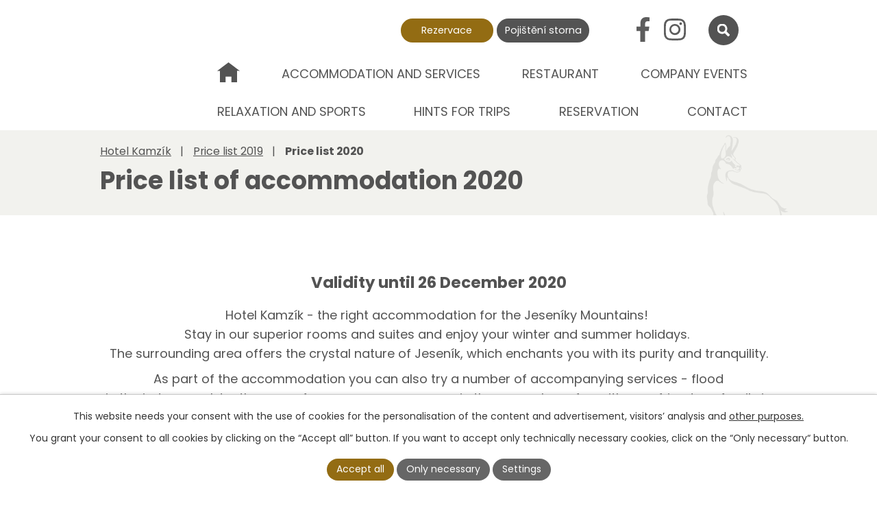

--- FILE ---
content_type: text/html; charset=utf-8
request_url: https://www.hotelkamzik.cz/price-list-2019
body_size: 12948
content:
<!DOCTYPE html>
<html lang="en" data-lang-system="en">
	<head>
<!-- Google Tag Manager -->
<script>
    window.dataLayer = window.dataLayer || [];
    function gtag(){
        dataLayer.push(arguments);
    }
    gtag("consent", "default", {
        "ad_storage": "denied",
        "ad_user_data": "denied",
        "ad_personalization": "denied",
        "analytics_storage": "denied",
        "wait_for_update": 1000
    });
    window.dataLayer.push({
        "event": "dl.ready",
        "gaid": "",
        "ga4id": "",
        "matomoid": "530",
        "consent_state": {
            "functionality_storage": "granted",
            "ad_storage": "denied",
            "analytics_storage": "denied",
            "personalization_storage": "denied",
        }
    });
    (function(w,d,s,l,i){
        w[l]=w[l]||[];w[l].push({'gtm.start': new Date().getTime(),event:'gtm.js'});var f=d.getElementsByTagName(s)[0],
    j=d.createElement(s),dl=l!='dataLayer'?'&l='+l:'';j.async=true;j.src=
    'https://www.googletagmanager.com/gtm.js?id='+i+dl;f.parentNode.insertBefore(j,f);
    })(window,document,'script','dataLayer','GTM-T932FFK');
</script>
<!-- End Google Tag Manager -->



		<!--[if IE]><meta http-equiv="X-UA-Compatible" content="IE=EDGE"><![endif]-->
			<meta name="viewport" content="width=device-width, initial-scale=1, user-scalable=yes">
			<meta http-equiv="content-type" content="text/html; charset=utf-8" />
			<meta name="robots" content="index,follow" />
			<meta name="author" content="Antee s.r.o." />
			<meta name="description" content="The Pricelist accommodation in Hotel Kamzík, Karlov pod Pradědem, Jeseníky.
Great prices, comfortable accommodation, a wide range of sports." />
			<meta name="keywords" content="accommodation Jeseníky, accommodation Karlov pod Pradědem, accommodation in the mountains" />
			<meta name="google-site-verification" content="9ZEfKV5bARpD7WvcWjANxqmYgwalGB_rAIDR6fw3-CI" />
			<meta name="viewport" content="width=device-width, initial-scale=1, user-scalable=yes" />
<title>Price list 2020 | hotelkamzik.cz</title>

		<link rel="stylesheet" type="text/css" href="https://cdn.antee.cz/jqueryui/1.8.20/css/smoothness/jquery-ui-1.8.20.custom.css?v=2" integrity="sha384-969tZdZyQm28oZBJc3HnOkX55bRgehf7P93uV7yHLjvpg/EMn7cdRjNDiJ3kYzs4" crossorigin="anonymous" />
		<link rel="stylesheet" type="text/css" href="/style.php?nid=SkVJUQ==&amp;ver=1768399196" />
		<link rel="stylesheet" type="text/css" href="/css/libs.css?ver=1768399900" />
		<link rel="stylesheet" type="text/css" href="https://cdn.antee.cz/genericons/genericons/genericons.css?v=2" integrity="sha384-DVVni0eBddR2RAn0f3ykZjyh97AUIRF+05QPwYfLtPTLQu3B+ocaZm/JigaX0VKc" crossorigin="anonymous" />

		<script src="/js/jquery/jquery-3.0.0.min.js" ></script>
		<script src="/js/jquery/jquery-migrate-3.1.0.min.js" ></script>
		<script src="/js/jquery/jquery-ui.min.js" ></script>
		<script src="/js/jquery/jquery.ui.touch-punch.min.js" ></script>
		<script src="/js/libs.min.js?ver=1768399900" ></script>
		<script src="/js/ipo.min.js?ver=1768399889" ></script>
			<script src="/js/locales/en.js?ver=1768399196" ></script>

			<script src='https://www.google.com/recaptcha/api.js?hl=en&render=explicit' ></script>

		<link href="/blog?action=atom" type="application/atom+xml" rel="alternate" title="Blog">
		<link href="/hlavni-stranka-animace?action=atom" type="application/atom+xml" rel="alternate" title="Hlavní stránka - animace">
		<link href="/neprehlednete?action=atom" type="application/atom+xml" rel="alternate" title="Nepřehlédněte">
		<link href="/index.php?action=atom&amp;oid=10134076" type="application/atom+xml" rel="alternate" title="Hlavní stránka - animace">
		<link href="/index.php?action=atom&amp;oid=10134475" type="application/atom+xml" rel="alternate" title="Hlavní stránka - animace">
		<link href="/index.php?action=atom&amp;oid=10138686" type="application/atom+xml" rel="alternate" title="Hlavní stránka - animace">
		<link href="/velikonoce-na-kamziku?action=atom" type="application/atom+xml" rel="alternate" title="Velikonoce na Kamzíku">
<meta name="format-detection" content="telephone=no">
<link rel="preconnect" href="https://fonts.googleapis.com">
<link rel="preconnect" href="https://fonts.gstatic.com" crossorigin>
<link href="https://fonts.googleapis.com/css2?family=Poppins:wght@400;700&amp;display=fallback" rel="stylesheet">
<link href="/image.php?nid=3017&amp;oid=9935890&amp;width=32" rel="icon" type="image/png">
<link rel="shortcut icon" href="/image.php?nid=3017&amp;oid=9935890&amp;width=32">
<script>
//posun h1
ipo.api.live('h1', function(el) {
if( ( !document.getElementById('page9935904') && !document.getElementById('page9935911') && !document.getElementById('page9935917') && !document.getElementById('page9935923') ) && $("#system-menu").length != 1 && !$(".error").length )
{
if (window.innerWidth >= 1025)
{
$(el).wrap("<div class='wrapper-h1 layout-container' />");
$(".wrapper-h1").insertAfter("#iponavigation p");
}
}
});
ipo.api.live("body", function(el){
//přesun mutací
$(el).find("#ipoLangIcons").appendTo(".mutace");
//kliknutí na mutace
$( el ).find("#ipoLangIcons").click(function() {
if( !$(el).find("#ipoLangIcons > div.active").length )
{
$(el).find("#ipoLangIcons > div, .mutace").addClass("active");
}
else
{
$(el).find("#ipoLangIcons > div, .mutace").removeClass("active");
}
});
//přesun vyhledávání
$(el).find(".elasticSearchForm").appendTo(".header-fulltext");
//funkce pro zobrazování, skrývání vyhledávání a ovládání na desktopu
$(el).find(".elasticSearchForm input[type='text']").on("click change focus", function() {
if ( $(this).val() )
{
$(el).find(".elasticSearchForm").addClass("active");
}
else
{
$(el).find(".elasticSearchForm").removeClass("active");
}
});
//funkce na přidání posuvníku
function displayWhisperer()
{
if( !$(".elasticSearch-autocompleteResult").is(':empty')  )
{
$("body").addClass("apply-scroll");
}
else
{
$("body").removeClass("apply-scroll");
}
}
$(".elasticSearchForm input[type='text']").keyup(function() {
$.ajax({
type: "POST",
data: 'keyword=' + $(this).val(),
beforeSend: function() {
displayWhisperer();
},
success: function(data) {
displayWhisperer();
}
});
});
});
//funkce pro zobrazování a skrývání vyhledávání
ipo.api.live(".header-fulltext > a", function(el){
var ikonaLupa = $(el).find(".ikona-lupa");
$(el).click(function(e) {
e.preventDefault();
$(this).toggleClass("search-active");
$("body").toggleClass("search-active");
if($(this).hasClass("search-active"))
{
$(ikonaLupa).text('X');
$(ikonaLupa).attr("title","Zavřít vyhledávání");
}
else
{
$(this).removeClass("search-active");
$("body").removeClass("search-active");
if( $("body").hasClass("apply-scroll") )
{
$("body").removeClass("apply-scroll");
}
$(ikonaLupa).attr("title","Otevřít vyhledávání");
$(".elasticSearchForm input[type=text]").val("");
}
$(".elasticSearchForm input[type=text]").focus();
});
});
//zjištění počet položek submenu
ipo.api.live('#ipotopmenuwrapper ul.topmenulevel2', function(el) {
$(el).find("> li").each(function( index, es ) {
if(index == 9)
{
$(el).addClass("two-column");
}
});
});
//označení položek, které mají submenu
ipo.api.live('#ipotopmenu ul.topmenulevel1 li.topmenuitem1', function(el) {
var submenu = $(el).find("ul.topmenulevel2");
if (window.innerWidth <= 1024)
{
if (submenu.length)
{
$(el).addClass("hasSubmenu");
$(el).find("> a").after("<span class='open-submenu' />");
}
}
});
//wrapnutí spanu do poležek první úrovně
ipo.api.live('#ipotopmenu ul.topmenulevel1 li.topmenuitem1 > a', function(el) {
if (window.innerWidth <= 1024)
{
$(el).wrapInner("<span>");
}
});
//rozbaleni menu
$(function() {
if (window.innerWidth <= 1024)
{
$(".topmenulevel1 > li.hasSubmenu").each(function( index, es ) {
if( $(es).hasClass("active") )
{
$(".topmenulevel1 > li.hasSubmenu.active ul.topmenulevel2").css("display","block");
$(".topmenulevel1 > li.hasSubmenu.active .open-submenu").addClass("see-more");
}
$(es).find(".open-submenu").click(function(e) {
if( $(es).hasClass("active") && $(this).hasClass("see-more") )
{
$(this).removeClass("see-more");
$(es).find("ul.topmenulevel2").css("display","none");
}
else{
$(this).toggleClass("see-more");
if($(this).hasClass("see-more")) {
$("ul.topmenulevel2").css("display","none");
$(this).next("ul.topmenulevel2").css("display","block");
$(".topmenulevel1 > li > a").removeClass("see-more");
$(this).addClass("see-more");
} else {
$(this).removeClass("see-more");
$(this).next("ul.topmenulevel2").css("display","none");
}
}
});
});
}
});
ipo.api.live("body", function(el){
//přesun patičky
$(el).find("#ipocopyright").insertAfter("#ipocontainer");
//zobrazení rezervace v RWD
$(el).find("form#AVP .cta-rwd").click(function(e){
e.preventDefault();
if( !$(this).hasClass("active") && !$("form#AVP").hasClass("active") )
{
$("body").addClass("active-reservation");
$(this).addClass("active");
if( $("html[lang='cs']").length )
{
$(this).text("Skrýt rezervaci");
}
if( $("html[lang='en']").length )
{
$(this).text("Hide reservation");
}
if( $("html[lang='de']").length )
{
$(this).text("Reservierung ausblenden");
}
if( $("html[lang='pl']").length )
{
$(this).text("Ukryj rezerwację");
}
$("form#AVP").addClass("active");
}
else
{
$("body").removeClass("active-reservation");
$(this).removeClass("active");
if( $("html[lang='cs']").length )
{
$(this).text("Zobrazit rezervaci");
}
if( $("html[lang='en']").length )
{
$(this).text("View reservation");
}
if( $("html[lang='de']").length )
{
$(this).text("Reservierung ansehen");
}
if( $("html[lang='pl']").length )
{
$(this).text("Zobacz rezerwację");
}
$("form#AVP").removeClass("active");
}
});
});
//hover rozcestník
ipo.api.live(".row.rozcestnik > .rozcestnik-item", function(el){
$(el).hover(function(){
$(".rozcestnik-item").addClass("shrink");
$(this).removeClass("shrink");
}, function(){
$(".rozcestnik-item").removeClass("shrink");
});
});
</script>










<meta property="og:image" content="/image.php?nid=3017&amp;oid=2837051&amp;width=900">
<meta name="facebook-domain-verification" content="whid0sygq4n3pgxaxpwnrs2ssolwf4">
<!--<meta property="og:image" content="http://www.hotelkamzik.cz/image.php?nid=3017&oid=5419038&width=900" />--> <!--#zimní varianta-->
<meta name="seznam-wmt" content="ioAiFFPs6erU2stZy6HszBPlOg3rhAKY">
<!--
<script>// <![CDATA[
(function (d, s, id) { var js, fjs = d.getElementsByTagName(s)[0], p = /^http:/.test(d.location) ? "http" : "https"; if (!d.getElementById(id)) { js = d.createElement(s); js.id = id; js.src = "https://widgets.secure-hotel-booking.com/Hotel-Kamzik/2A1U/20356/cs/BigCalendar/"; fjs.parentNode.insertBefore(js, fjs); } })(document, "script", "availpro-calendar");
// ]]></script>-->
<script>
ipo.api.live('a.reservation', function(el) {
$(el).insertAfter("div.catalog-detail__cta");
});
</script>

<script type="text/javascript">
$(document).ready(function(){
if (window.location.href === 'https://www.hotelkamzik.cz/pobytove-balicky/produkt/vanoce-na-kamziku') {
var xpath = "//a[text()='Rezervovat pobyt']";
var matchingElement = document.evaluate(xpath, document, null, XPathResult.FIRST_ORDERED_NODE_TYPE, null).singleNodeValue;
if (matchingElement) {
matchingElement.setAttribute("href", "https://www.secure-hotel-booking.com/Hotel-Kamzik/J7TI/cs-CZ?hotelId=28971&arrivalDate=2024-12-22&departureDate=2024-12-26&rate=CH4&selectedRate=CH4");
}
}
});
</script>
<script type="text/javascript">
$(document).ready(function(){
if (window.location.href === 'https://www.hotelkamzik.cz/pobytove-balicky/produkt/velikonoce-na-kamziku') {
var xpath = "//a[text()='Rezervovat pobyt']";
var matchingElement = document.evaluate(xpath, document, null, XPathResult.FIRST_ORDERED_NODE_TYPE, null).singleNodeValue;
if (matchingElement) {
matchingElement.setAttribute("href", "https://www.secure-hotel-booking.com/Hotel-Kamzik/J7TI/cs-CZ?hotelId=28971&amp;arrivalDate=2024-03-29&amp;departureDate=2024-04-01");
}
}
});
</script>
<!--<script type="text/javascript">
$(document).ready(function(){
if (window.location.href === 'https://www.hotelkamzik.cz/pobytove-balicky/produkt/velikonoce-na-kamziku') {
var xpath = "//a[text()='Koupit dárkový poukaz']";
var matchingElement = document.evaluate(xpath, document, null, XPathResult.FIRST_ORDERED_NODE_TYPE, null).singleNodeValue;
if (matchingElement) {
matchingElement.setAttribute("href", "https://www.hotelkamzik.cz/darkove-poukazy/produkt/podzim-wellness-balicek-aktiv-2021-vikend-pro-2-hosty-na-3-dny-2-noci-platny-do-19-12-2021-1071567");
}
}
});
</script>-->
<!--<script type="text/javascript">
$(document).ready(function(){
if (window.location.href === 'https://www.hotelkamzik.cz/pobytove-balicky/produkt/wellness-balicek-zivot-po-50') {
var xpath = "//a[text()='Koupit dárkový poukaz']";
var matchingElement = document.evaluate(xpath, document, null, XPathResult.FIRST_ORDERED_NODE_TYPE, null).singleNodeValue;
if (matchingElement) {
matchingElement.setAttribute("href", "https://www.hotelkamzik.cz/darkove-poukazy/produkt/wellness-balicek-zivot-po-50-classic");
}
}
});
</script>-->
<!-- automatické spouštění videa -->


	</head>

	<body id="page6582659" class="subpage6582659 subpage339843"
			
			data-nid="3017"
			data-lid="EN"
			data-oid="6582659"
			data-layout-pagewidth="1024"
			
			data-slideshow-timer="3"
			
						
				
				data-layout="responsive" data-viewport_width_responsive="1024"
			>
<noscript>

	<iframe src="https://www.googletagmanager.com/ns.html?id=GTM-T932FFK"
		height="0" width="0" style="display:none;visibility:hidden">
	</iframe>
</noscript>



							<div id="snippet-cookiesConfirmation-euCookiesSnp">			<div id="cookieChoiceInfo" class="cookie-choices-info template_1">
					<p>This website needs your consent with the use of cookies for the personalisation of the content and advertisement, visitors’ analysis and 
						<a class="cookie-button more" href="https://navody.antee.cz/cookies-en" target="_blank">other purposes.</a>
					</p>
					<p>
						You grant your consent to all cookies by clicking on the “Accept all” button. If you want to accept only technically necessary cookies, click on the “Only necessary“ button.
					</p>
				<div class="buttons">
					<a class="cookie-button action-button ajax" id="cookieChoiceButton" rel=”nofollow” href="/price-list-2019?do=cookiesConfirmation-acceptAll">Accept all</a>
					<a class="cookie-button cookie-button--settings action-button ajax" rel=”nofollow” href="/price-list-2019?do=cookiesConfirmation-onlyNecessary">Only necessary</a>
					<a class="cookie-button cookie-button--settings action-button ajax" rel=”nofollow” href="/price-list-2019?do=cookiesConfirmation-openSettings">Settings</a>
				</div>
			</div>
</div>				<div id="ipocontainer">

			<div class="menu-toggler">

				<span>Menu</span>
				<span class="genericon genericon-menu"></span>
			</div>

			<span id="back-to-top">

				<i class="fa fa-angle-up"></i>
			</span>

			<div id="ipoheader">

				<div class="header-inner__container">
	<div class="row header-inner flex-container">
		<div class="logo">
			
		</div>
		<div class="header-cta flex-container">
			<a class="action-button" href="https://www.secure-hotel-booking.com/Hotel-Kamzik/J7HT/search" target="_blank" rel="noopener noreferrer">Rezervace</a>
			<a class="action-button" href="/pojisteni-storna">Pojištění storna</a>
		</div>
		<div class="header-socials flex-container">
			
			
			<a title="You can find us on Facebook" class="tooltip" href="https://www.facebook.com/profile.php?id=61552534343493" target="_blank" rel="noopener noreferrer">
				<svg xmlns="http://www.w3.org/2000/svg" width="19.3" height="36" viewbox="0 0 19.3 36"><path data-name="Icon awesome-facebook-f" d="m19.6 20.3 1-6.6h-6.2V9.5c0-1.8.8-3.5 3.6-3.5H21V.4a34.7 34.7 0 0 0-5-.4c-5.2 0-8.6 3.1-8.6 8.8v5H1.6v6.4h5.7V36h7V20.2Z" transform="translate(-1.6)" fill="#5d5d5d"></path></svg>
				<span>Facebook</span>
			</a>
			<a title="You can find us on Instagram" class="tooltip" href="https://www.instagram.com/hotelkamzik/?hl=cs" target="_blank" rel="noopener noreferrer">
				<svg xmlns="http://www.w3.org/2000/svg" width="31.5" height="31.5" viewbox="0 0 31.5 31.5"><path data-name="Icon awesome-instagram" d="M15.8 10a8 8 0 1 0 8 8 8 8 0 0 0-8-8Zm0 13.2A5.3 5.3 0 1 1 21 18a5.3 5.3 0 0 1-5.2 5.2ZM26 9.6a1.9 1.9 0 1 1-2-1.9 1.9 1.9 0 0 1 2 1.9Zm5.3 1.9a9.3 9.3 0 0 0-2.5-6.6 9.4 9.4 0 0 0-6.6-2.5c-2.6-.2-10.4-.2-13 0a9.4 9.4 0 0 0-6.6 2.5A9.4 9.4 0 0 0 0 11.5v13A9.3 9.3 0 0 0 2.7 31a9.4 9.4 0 0 0 6.6 2.5c2.6.2 10.4.2 13 0a9.3 9.3 0 0 0 6.6-2.5 9.4 9.4 0 0 0 2.5-6.6v-13ZM28 27.3a5.3 5.3 0 0 1-3 3c-2 .8-7 .6-9.2.6s-7.3.2-9.3-.6a5.3 5.3 0 0 1-3-3c-.9-2-.7-7-.7-9.3s-.2-7.2.7-9.3a5.3 5.3 0 0 1 3-3c2-.8 7-.6 9.3-.6s7.2-.2 9.2.6a5.3 5.3 0 0 1 3 3c.9 2 .7 7 .7 9.3s.2 7.2-.7 9.3Z" transform="translate(0 -2.2)" fill="#5d5d5d"></path></svg>
				<span>Instagram</span>
			</a>
			
			
			
			
		</div>
		<div class="header-fulltext">
			<a href="#"><span title="Otevřít vyhledávání" class="ikona-lupa">Ikona</span></a>
		</div>
		<div class="mutace"></div>
	</div>
</div>

			</div>

			<div id="ipotopmenuwrapper">

				<div id="ipotopmenu">
<h4 class="hiddenMenu">Menu top</h4>
<ul class="topmenulevel1"><li class="topmenuitem1 noborder" id="ipomenu2297566"><a href="/hotel-kamzik">Hotel Kamzík</a></li><li class="topmenuitem1" id="ipomenu339839"><a href="/accommodation-and-services">Accommodation and services</a></li><li class="topmenuitem1" id="ipomenu339841"><a href="/restaurant-and-lounges">Restaurant</a></li><li class="topmenuitem1" id="ipomenu339845"><a href="/company-events-and-training">Company events</a></li><li class="topmenuitem1" id="ipomenu339844"><a href="/relaxation-and-sports">Relaxation and sports</a></li><li class="topmenuitem1" id="ipomenu339846"><a href="/hints-for-trips">Hints for Trips</a></li><li class="topmenuitem1" id="ipomenu6599054"><a href="https://www.secure-hotel-booking.com/smart/Hotel-Kamzik/2A1U/en/" target="_blank">Reservation</a></li><li class="topmenuitem1" id="ipomenu339849"><a href="/how-to-find-us">Contact</a></li></ul>
					<div class="cleartop"></div>
				</div>
			</div>
			<div id="ipomain">
				<div id="ipoLangIcons">

	<div>
		<a href="/" class="lang-cs"><img src="/img/lang_cs.png" title="Česky" alt="Česky"></a>
		<a href="/hotel-kamzik" class="lang-en"><img src="/img/lang_en.png" title="English" alt="English"></a>
		<a href="/aktuelles" class="lang-de"><img src="/img/lang_de.png" title="Deutsch" alt="Deutsch"></a>
		<a href="/nova-struktura-nemazat-pl" class="lang-pl"><img src="/img/lang_pl.png" title="Polski" alt="Polski"></a>
	</div>

</div>
<div class="elasticSearchForm elasticSearch-container" id="elasticSearch-form-8971733" >
	<h4 class="newsheader">Search</h4>
	<div class="newsbody">
<form action="/price-list-2019?do=mainSection-elasticSearchForm-8971733-form-submit" method="post" id="frm-mainSection-elasticSearchForm-8971733-form">
<label hidden="" for="frmform-q">Fulltext search</label><input type="text" placeholder="Search in text" autocomplete="off" name="q" id="frmform-q" value=""> 			<input type="submit" value="Search" class="action-button">
			<div class="elasticSearch-autocomplete"></div>
</form>
	</div>
</div>

<script >

	app.index.requireElasticSearchAutocomplete('frmform-q', "\/search?do=autocomplete");
</script>
<div id="snippet-mainSection-catalogBasketLink-9935914-"><div class="catalogBasket" id="catalog-basket-9935914">
	<h4 class="newsheader">Catalog basket</h4>
	<div class="newsbody">
		<i class=" fa fa-shopping-cart fa-4"></i>
		<a href="/index.php?action=basket&amp;oid=9935914" class="">Basket</a>
		<div class="totalPrice">
                0,00 Kč
		</div>
	</div>
</div>
</div><div id="snippet-mainSection-catalogBasketLink-9935915-"><div class="catalogBasket" id="catalog-basket-9935915">
	<h4 class="newsheader">Catalog basket</h4>
	<div class="newsbody">
		<i class=" fa fa-shopping-cart fa-4"></i>
		<a href="/index.php?action=basket&amp;oid=9935915" class="">Basket</a>
		<div class="totalPrice">
                0,00 Kč
		</div>
	</div>
</div>
</div>
				<div id="ipomainframe">
					<div id="ipopage">
<div id="iponavigation">
	<h5 class="hiddenMenu">Breadcrumb navigation</h5>
	<p>
			<a href="/hotel-kamzik">Hotel Kamzík</a> <span class="separator">&gt;</span>
			<a href="/price-list-of-accommodation">Price list 2019</a> <span class="separator">&gt;</span>
			<span class="currentPage">Price list 2020</span>
	</p>

</div>
						<div class="ipopagetext">
							<div class="text view-default content">
								

<div id="snippet--flash"></div>
								
																	<div class="paragraph">
<p> </p>
<h1 style="text-align: center;">Price list of accommodation 2020</h1>
<h3 style="text-align: center;">Validity until 26 December 2020</h3>
<p style="text-align: center;">Hotel Kamzík - the right accommodation for the Jeseníky Mountains!<span> </span><br>Stay in our superior rooms and suites and enjoy your winter and summer holidays.<span> </span><br>The surrounding area offers the crystal nature of Jeseník, which enchants you with its purity and tranquility.</p>
<p style="text-align: center;">As part of the accommodation you can also try a number of accompanying services - flood<br>in the indoor pool, try the care of our masseurs, warm up in the sauna, have fun with your friends or family in our gym and lots more.<br>Our hotel also offers complete<span> </span><a href="https://www.hotelkamzik.cz/relaxation-and-sports">wellness services</a><span> </span>to help you regain the lost strength. Check out our pricelist.</p>
<p> </p>
<h2 style="text-align: center;">PRICE FOR ROOM AND NIGHT INCLUDED BREAKFAST </h2>
<table class=" border" style="width: 655px; margin-left: auto; margin-right: auto; height: 100px;">
<tbody>
<tr>
<td style="width: 320.583px;"> <span>standard Double room</span></td>
<td style="width: 321.028px;">   76 EUR/ night</td>
</tr>
<tr>
<td style="width: 320.583px;"> <span>room Superior/ Comfort double room*</span></td>
<td style="width: 321.028px;">   84 EUR/ night</td>
</tr>
<tr>
<td style="width: 320.583px;"> <span>standard Triple Room</span></td>
<td style="width: 321.028px;"> 105 EUR/ night</td>
</tr>
<tr>
<td style="width: 320.583px;"> <span>standard Quadruple Room</span></td>
<td style="width: 321.028px;"> 134 EUR/ night</td>
</tr>
<tr>
<td style="width: 320.583px;"> <span>standard four-bed apartment</span></td>
<td style="width: 321.028px;"> 152 EUR/ night</td>
</tr>
</tbody>
</table>
<p> </p>
<p> </p>
<table class=" border" style="width: 657px; margin-left: auto; margin-right: auto; height: 42px;">
<tbody>
<tr>
<td style="width: 321.917px;"> <span>children under 3 years (without bed and board)</span></td>
<td style="width: 321.917px;"> free of charge</td>
</tr>
<tr>
<td style="width: 321.917px;"> <span>small race dog with a valid vaccination   certificate </span><span>(larger breeds in agreement <br> with the reception)</span></td>
<td style="width: 321.917px;"> 8 EUR/ night</td>
</tr>
</tbody>
</table>
<p> </p>
<table class=" border" style="width: 658px; margin-left: auto; margin-right: auto; height: 39px;">
<tbody>
<tr>
<td style="width: 321.028px;"> <span>adult lunch/ child </span></td>
<td style="width: 323.694px;"> 5,4 EUR/ 4,3 EUR</td>
</tr>
<tr>
<td style="width: 321.028px;"> <span>adult/ child dinner rate</span></td>
<td style="width: 323.694px;"> 6,2 EUR/ 5 EUR</td>
</tr>
</tbody>
</table>
<p> </p>
<h3 style="text-align: center;"><span><strong>Entrance to <a href="https://www.hotelkamzik.cz/relaxation-and-sports">wellness</a> for hotel guests: 8 EUR/ person/ day.</strong></span><br><span>Children up to 15 years of age only accompanied by parents.</span></h3>
<h3 style="text-align: center;"><span>Private use of <a href="https://www.hotelkamzik.cz/relaxation-and-sports">wellness</a>: 77 EUR / hour.</span></h3>
<p> </p>
<h2 style="text-align: center;">PRICE LIST OF ACCOMMODATION SERVICES FOR ACCOMMODATED HOSTS</h2>
<table class=" border" style="width: 668px; margin-left: auto; margin-right: auto; height: 257px;">
<tbody>
<tr>
<td style="width: 328.813px;"> Entrance to <a href="https://www.hotelkamzik.cz/relaxation-and-sports">wellness</a> for hotel guests</td>
<td style="width: 325.813px;"> 8 EUR/ person/ day</td>
</tr>
<tr>
<td style="width: 328.813px;"> bowling</td>
<td style="width: 325.813px;"> 9,5 EUR/ hour</td>
</tr>
<tr>
<td style="width: 328.813px;"> badminton</td>
<td style="width: 325.813px;"> free of charge</td>
</tr>
<tr>
<td style="width: 328.813px;"> table tennis</td>
<td style="width: 325.813px;"> free of charge</td>
</tr>
<tr>
<td style="width: 328.813px;"> tennis</td>
<td style="width: 325.813px;"> free of charge</td>
</tr>
<tr>
<td style="width: 328.813px;"> gym</td>
<td style="width: 325.813px;"> free of charge</td>
</tr>
<tr>
<td style="width: 328.813px;"> professional fitness</td>
<td style="width: 325.813px;"> free of charge</td>
</tr>
<tr>
<td style="width: 328.813px;"> mountain bike rental</td>
<td style="width: 325.813px;"> 4 EUR/ day</td>
</tr>
<tr>
<td style="width: 328.813px;"> adults climbing center</td>
<td style="width: 325.813px;"> 9,50 EUR/ input</td>
</tr>
<tr>
<td style="width: 328.813px;"> children climbing center</td>
<td style="width: 325.813px;"> free of charge</td>
</tr>
<tr>
<td style="width: 328.813px;"> hotel pool + small whirlpool</td>
<td style="width: 325.813px;"> free of charge</td>
</tr>
<tr>
<td style="width: 328.813px;"> lockable ski box</td>
<td style="width: 325.813px;"> 1 EUR</td>
</tr>
<tr>
<td style="width: 328.813px;"> renting sport equipment (balls, bats)</td>
<td style="width: 325.813px;"> 1 EUR</td>
</tr>
<tr>
<td style="width: 328.813px;"><span> Football billiards</span><br><span> balls to be borrowed at the reception </span><br><span> (we charge 19,3 EUR for the loss of  the ball)</span><br><span> children only play with an adult</span></td>
<td style="width: 325.813px;">
<p> 6 EUR/ hour</p>
</td>
</tr>
<tr>
<td style="width: 328.813px;"> NEWS! workout playground</td>
<td style="width: 325.813px;">
<p> free of charge</p>
</td>
</tr>
</tbody>
</table>
<p>  </p>
<h2 style="text-align: center;">TOURIST TAX MUNICIPAL OFFICE</h2>
<table class=" border" style="width: 569px; margin-left: auto; margin-right: auto; height: 70px;">
<tbody>
<tr>
<td style="width: 285.111px;"> persons from 18 to 70 years old</td>
<td style="width: 270.889px;"> 0,73  EUR/ night</td>
</tr>
<tr>
<td style="width: 285.111px;"> persons under the age of 18 and over 70</td>
<td style="width: 270.889px;"> 0,16 EUR/ night</td>
</tr>
</tbody>
</table>
<p style="text-align: center;"> </p>
<div class="tlid-results-container results-container" style="text-align: center;">
<div class="tlid-result result-dict-wrapper">
<div class="result tlid-copy-target">
<div class="text-wrap tlid-copy-target">
<div class="result-shield-container tlid-copy-target"><span class="tlid-translation translation"><strong><span class="">*Superior Room / Comfort Room:</span></strong><br><span>in these rooms you will sleep well on the bed with an orthopedic mattress and a grill from the Czech producer of bed Blanar,</span><br><span class="">there is also a refrigerator with a freezer and amazing views of the valley.</span><br><br><strong><span class="">Check-in from 14:00 and check-out until 10:00.</span></strong><br><br><strong><span class="">In our hotel there is no possibility of departure or departure on Saturday.</span></strong><br><strong><span class="">Thank you for your understanding.</span></strong><br><br><span class="">We accept credit cards:</span></span></div>
</div>
</div>
</div>
</div>
<p><strong><span><img style="display: block; margin-left: auto; margin-right: auto;" src="https://www.hotelkamzik.cz/file.php?nid=3017&amp;oid=5284771" alt="visa-mastercard-logo,zm.jpg" width="126" height="41"></span></strong></p>
<p> </p></div>
															</div>
						</div>
					</div>


					

					

					<div class="hrclear"></div>
					<div id="ipocopyright">
<div class="copyright">
	<div class="row copyright__inner flex-container layout-container">
	<div class="copy-logo">
		<a title="HOTEL KAMZIK s.r.o." href="/" class="footer-logo">
			<img src="/file.php?nid=3017&amp;oid=9935901&amp;width=153" width="153" height="182" alt="HOTEL KAMZIK s.r.o.">
		</a>
	</div>
	<div class="copy-adresa">
		<p>
			<svg xmlns="http://www.w3.org/2000/svg" width="45.5" height="65.7" viewbox="0 0 45.5 65.7"><path data-name="Icon ionic-ios-pin" d="M30.6 3.4C18.1 3.4 8 12.8 8 24.5c0 16.4 22.7 44.6 22.7 44.6S53.4 41 53.4 24.5c0-11.7-10.2-21.1-22.8-21.1Zm0 30.1a7.4 7.4 0 1 1 7.4-7.4 7.4 7.4 0 0 1-7.4 7.4Z" transform="translate(-7.9 -3.4)" fill="#fff" opacity=".1"></path></svg>
			Karlov pod Pradědem č. 182<br>
			793 36 Malá Morávka, Jeseníky
		</p>
		<p><a class="action-button" href="https://goo.gl/maps/VYRdkAEZ5gSUsPPB7" target="_blank" rel="noopener noreferrer">Jak se k nám dostanete?</a></p>
	</div>
	<div class="copy-kontakt">
		<p>
			<a href="tel:+420554721170">
				<svg xmlns="http://www.w3.org/2000/svg" width="40.3" height="40.3" viewbox="0 0 40.3 40.3"><path d="m39.1 28.4-8.8-3.7a1.9 1.9 0 0 0-2.2.5L24.2 30a29.1 29.1 0 0 1-14-14l4.8-3.9a1.9 1.9 0 0 0 .6-2.2l-3.8-8.8a1.9 1.9 0 0 0-2.2-1L1.5 1.8A1.9 1.9 0 0 0 0 3.8a36.5 36.5 0 0 0 36.5 36.4 1.9 1.9 0 0 0 1.8-1.4l1.9-8.2a2 2 0 0 0-1.1-2.2Z" fill="#fff" opacity=".1"></path></svg>
				<span>+420 554 721 170</span>
			</a>
		</p>
		<p>
			<a href="mailto:info@hotelkamzik.cz">
				<svg xmlns="http://www.w3.org/2000/svg" width="44.2" height="30.6" viewbox="0 0 44.2 30.6"><g data-name="Icon ionic-ios-mail" opacity=".1" fill="#fff"><path data-name="Path 240" d="M47.2 10.4 35.8 22a.2.2 0 0 0 0 .3l8 8.6a1.4 1.4 0 0 1 0 2 1.4 1.4 0 0 1-2 0l-8-8.6a.2.2 0 0 0-.2 0l-2 2a8.6 8.6 0 0 1-6 2.6 8.7 8.7 0 0 1-6.3-2.7l-1.9-1.9a.2.2 0 0 0-.3 0l-8 8.5a1.4 1.4 0 0 1-2 0 1.4 1.4 0 0 1 0-2l8-8.5a.2.2 0 0 0 0-.3L3.8 10.4a.2.2 0 0 0-.3.1v23.3a3.4 3.4 0 0 0 3.4 3.4h37.4a3.4 3.4 0 0 0 3.4-3.4V10.5a.2.2 0 0 0-.4-.1Z" transform="translate(-3.4 -7.9) translate(0 1.2)"></path><path data-name="Path 241" d="M25 27.3a5.8 5.8 0 0 0 4.2-1.7l16.7-17a3.3 3.3 0 0 0-2.1-.7H6.3a3.3 3.3 0 0 0-2 .7l16.6 17a5.8 5.8 0 0 0 4.1 1.7Z" transform="translate(-3.4 -7.9) translate(.4)"></path></g></svg>
				<span>info@hotelkamzik.cz</span>
			</a>
		</p>
	</div>
	<div class="copy-socials">
		<div class="flex-container">
			<a href="https://www.facebook.com/profile.php?id=100063534190849" target="_blank" rel="noopener noreferrer">
				<svg xmlns="http://www.w3.org/2000/svg" width="19.3" height="36" viewbox="0 0 19.3 36"><path data-name="Icon awesome-facebook-f" d="m19.6 20.3 1-6.6h-6.2V9.5c0-1.8.8-3.5 3.6-3.5H21V.4a34.7 34.7 0 0 0-5-.4c-5.2 0-8.6 3.1-8.6 8.8v5H1.6v6.4h5.7V36h7V20.2Z" transform="translate(-1.6)" fill="#fff"></path></svg>
				<span>Facebook</span>
			</a>
			<a href="https://www.instagram.com/hotelkamzik/?hl=cs" target="_blank" rel="noopener noreferrer">
				<svg xmlns="http://www.w3.org/2000/svg" width="31.5" height="31.5" viewbox="0 0 31.5 31.5"><path data-name="Icon awesome-instagram" d="M15.8 10a8 8 0 1 0 8 8 8 8 0 0 0-8-8Zm0 13.2A5.3 5.3 0 1 1 21 18a5.3 5.3 0 0 1-5.2 5.2ZM26 9.6a1.9 1.9 0 1 1-2-1.9 1.9 1.9 0 0 1 2 1.9Zm5.3 1.9a9.3 9.3 0 0 0-2.5-6.6 9.4 9.4 0 0 0-6.6-2.5c-2.6-.2-10.4-.2-13 0a9.4 9.4 0 0 0-6.6 2.5A9.4 9.4 0 0 0 0 11.5v13A9.3 9.3 0 0 0 2.7 31a9.4 9.4 0 0 0 6.6 2.5c2.6.2 10.4.2 13 0a9.3 9.3 0 0 0 6.6-2.5 9.4 9.4 0 0 0 2.5-6.6v-13ZM28 27.3a5.3 5.3 0 0 1-3 3c-2 .8-7 .6-9.2.6s-7.3.2-9.3-.6a5.3 5.3 0 0 1-3-3c-.9-2-.7-7-.7-9.3s-.2-7.2.7-9.3a5.3 5.3 0 0 1 3-3c2-.8 7-.6 9.3-.6s7.2-.2 9.2.6a5.3 5.3 0 0 1 3 3c.9 2 .7 7 .7 9.3s.2 7.2-.7 9.3Z" transform="translate(0 -2.2)" fill="#fff"></path></svg>
				<span>Instagram</span>
			</a>
		</div>
	</div>
</div>

<div class="row antee">
	<div class="layout-container">
		© 2026 HOTEL KAMZIK s.r.o., <a href="mailto:info@hotelkamzik.cz">Contact webmaster</a>, <span id="links"><a href="/sitemap">Sitemap</a></span><br>Powered by ANTEE - <a href="https://www.antee.cz" rel="nofollow">Web Design</a>, Content Management System IPO
	</div>
</div>
</div>
					</div>
					<div id="ipostatistics">
<script type="text/javascript" src="//c.seznam.cz/js/rc.js" ></script>
<script>
	var retargetingConf = {
		rtgId: 18762,
		consent: 0,
	};

	if (window.rc && window.rc.retargetingHit) {
		window.rc.retargetingHit(retargetingConf);
	}
</script>
<script >
	var _paq = _paq || [];
	_paq.push(['disableCookies']);
	_paq.push(['trackPageView']);
	_paq.push(['enableLinkTracking']);
	(function() {
		var u="https://matomo.antee.cz/";
		_paq.push(['setTrackerUrl', u+'piwik.php']);
		_paq.push(['setSiteId', 530]);
		var d=document, g=d.createElement('script'), s=d.getElementsByTagName('script')[0];
		g.defer=true; g.async=true; g.src=u+'piwik.js'; s.parentNode.insertBefore(g,s);
	})();
</script>
<script >
	$(document).ready(function() {
		$('a[href^="mailto"]').on("click", function(){
			_paq.push(['setCustomVariable', 1, 'Click mailto','Email='+this.href.replace(/^mailto:/i,'') + ' /Page = ' +  location.href,'page']);
			_paq.push(['trackGoal', 3]);
			_paq.push(['trackPageView']);
		});

		$('a[href^="tel"]').on("click", function(){
			_paq.push(['setCustomVariable', 1, 'Click telefon','Telefon='+this.href.replace(/^tel:/i,'') + ' /Page = ' +  location.href,'page']);
			_paq.push(['trackPageView']);
		});
	});
</script>
					</div>

					<div id="ipofooter">
						

<div class="row rozcestnik flex-container layout-container">
	<div class="rozcestnik-item">
		 <div class="rozcestnik-image" style="background-image:url(/image.php?oid=10035340&amp;nid=3017&amp;width=345);">image</div>  
		<a href="https://www.vilaprag.cz/" target="_blank" rel="noopener noreferrer"> <span>Vila <br>Prag</span> <span class="action-button">Zjistit více</span></a></div>
	<div class="rozcestnik-item">
		 <div class="rozcestnik-image" style="background-image:url(/image.php?oid=9935889&amp;nid=3017&amp;width=345);">image</div>  
		<a href="https://www.penzioneden.cz/" target="_blank" rel="noopener noreferrer"> <span>Penzion <br>Eden</span> <span class="action-button">Zjistit více</span></a></div>
	<div class="rozcestnik-item">
		 <div class="rozcestnik-image" style="background-image:url(/image.php?oid=12711424&amp;nid=3017&amp;width=345);">image</div>  
		<a href="http://www.treehouses-karlov.cz/" target="_blank" rel="noopener noreferrer"> <span>Treehouses<br>Karlov</span> <span class="action-button">Zjistit více</span></a></div>
	<div class="rozcestnik-item">
		 <div class="rozcestnik-image" style="background-image:url(/image.php?oid=9935898&amp;nid=3017&amp;width=345);">image</div>  
		<a href="https://www.chatasmrkova.cz/" target="_blank" rel="noopener noreferrer"> <span>Chata <br>Smrková</span> <span class="action-button">Zjistit více</span></a></div>
	<!--<div class="rozcestnik-item">
<div class="ipo-widget" data-widget="photo" data-widget-source="9936336" data-widget-album="10" data-widget-count="1">{{#content}} {{#data}}<div class="rozcestnik-image" style="background-image:url(/{{src}}&amp;width=345);">image</div>{{/data}} {{/content}} {{^content}} Žádný aktuální záznam není k dispozici. {{/content}}</div>
<a href="https://www.chatapodkamzikem.cz/" target="_blank" rel="noopener noreferrer"> <span>Chata <br />pod Kamzíkem</span> <span class="action-button">Zjistit více</span></a></div>-->
	<div class="rozcestnik-item">
		 <div class="rozcestnik-image" style="background-image:url(/image.php?oid=11649008&amp;nid=3017&amp;width=345);">image</div>  
		<a href="https://chatymalamoravka.cz/" target="_blank" rel="noopener noreferrer"> <span>Naše <br>chaty</span> <span class="action-button">Zjistit více</span></a></div>
</div>











<!--
<form id="AVP" action="https://www.secure-hotel-booking.com/Hotelovy-resort-Kamzik/2A1U/search?hotelId=20356" method="post" target="_blank">
<a class="cta-rwd" href="#">Zobrazit rezervaci</a>
<h3>Rezervace</h3>
<input id="language" name="language" type="hidden" value="cs" />
<input id="AVP_arrivalDate" name="arrivalDate" type="hidden" value="" />
<input id="AVP_nights" name="nights" type="hidden" value="" />
<input id="_ga" name="_ga" type="hidden" value="" />
<input id="guestCountSelector" name="guestCountSelector" type="hidden" value="ReadOnly" />
<input id="crossSell" name="crossSell" type="hidden" value="false" />
<div>
<span>Příjezd</span>
<select id="AVP_list_days" onchange="updateDDay();"></select><select id="AVP_list_months" onchange="setDays();"></select>
</div>
<div>
<span>Odjezd</span>
<select id="AVP_list_ddays"></select><select id="AVP_list_dmonths" onchange="setDDays();"></select>
</div>
<div>
<div class="grid-container">
<div>
<span>Dospělí </span><select id="selectedAdultCount" name="selectedAdultCount"></select>
</div>
<div>
<span>Děti (3-12) </span><select id="selectedChildCount" name="selectedChildCount"></select>
</div>
</div>
</div>
<div>
<input type="button" value="Rezervovat" onclick="validate();" />
</div>
</form>-->
<script>
	var months = new Array("Leden","Únor","Březen","Duben","Květen","Červen","Červenec","Srpen","Září","Říjen","Listopad","Prosinec");
	var message= "Data mimo plánování";
</script>
<script src="https://www.secure-hotel-booking.com/Hotelovy-resort-Kamzik/2A1U/scripts/base.js"></script>
					</div>
				</div>
			</div>
		</div>
	</body>
</html>


--- FILE ---
content_type: text/css;charset=utf-8
request_url: https://www.hotelkamzik.cz/style.php?nid=SkVJUQ==&ver=1768399196
body_size: 66004
content:
/**
 * User defined IPO styles.
 */

/*** Default IPO styles *******************************************************/
html, body {
	font-family: 'Trebuchet MS', Helvetica, sans-serif;
	font-size: 12px;
	color: #535353;
	margin: 0;
	padding: 0;
	text-align: center;
	-ms-text-size-adjust: 100%;
	-webkit-text-size-adjust: 100%;
	text-size-adjust: 100%;
	background-color: transparent; background-image: none;
}
.top {
	padding: 5px 20px 0 20px;
	font-size: 2.6em;
	font-weight:bold;
	font-style: italic;
	display: block;
	text-decoration: none;
	min-height: 50px;
	-webkit-box-sizing: border-box;
	-moz-box-sizing: border-box;
	box-sizing: border-box;
	color: #535353;
}
.hiddenMenu {
	position:absolute;
	left:-1000px;
	top:auto;
	width:1px;
	height:1px;
	overflow:hidden;
}
.linkback, .linknext, .linkprev {
	font-size: 1.25em;
	display: inline-block;
}
.linknext, .linkprev {
	width: 33%;
	min-height: 1em;
	margin: 0 2%;
}
.linknext {
	float: right;
	text-align: right;
}
.linkprev {
	float: left;
	text-align: left;
}
.linkback {
	width: 26%;
	float: left;
}
.linknext a, .linkprev a, .linkback a {
	text-decoration: none;
	display: inline-block;
}
.linknext a:hover .linknext-chevron {
	right: -10px;
}
.linkprev a:hover .linkprev-chevron {
	left: -10px;
}
.linkback a:hover .linkback-chevron .fa-undo {
	-ms-transform: rotate(-45deg);
	-webkit-transform: rotate(-45deg);
	-moz-transform: rotate(-45deg);
	-o-transform: rotate(-45deg);
	transform: rotate(-45deg);
}
.linknext-title, .linkprev-title, .linknext-text, .linkprev-text, .linkback-text {
	display: inline-block;
}
.linknext-chevron, .linknext-title, .linknext-text, .linkback-text {
	float: right;
}
.linkback-chevron, .linkprev-chevron, .linkprev-text, .linkprev-title {
	float: left;
}
.linknext-text span:first-child, .linkprev-text span:first-child, .linkback-text span {
	text-decoration: underline;
}
.linknext a:hover > .linknext-text span:first-child, .linkprev a:hover > .linkprev-text span:first-child, .linkback:hover .linkback-text span {
	text-decoration: none;
}
.linknext > a > span:first-child {
	margin-left: 10px;
}
.linkprev > a > span:first-child {
	margin-right: 10px;
}
.linknext-chevron, .linkprev-chevron {
	font-size: 1.9em;
	display: inline-block;
	position: relative;
	line-height: 0.75em;
}
.linkback-chevron {
	display: inline-block;
	position: relative;
}
.linkprev-chevron .fa-angle-left,
.linknext-chevron .fa-angle-right{
	font-size: 1.1em;
	line-height: 1em;
}
.linknext-date {
	font-size: 0.65em;
	float: right;
	clear: right;
}
.linkprev-date {
	font-size: 0.65em;
	float: left;
	clear: left;
}
.linkback, .linkprev-title, .linknext-title {
	line-height: 1.2em;
}
.linkback .fa-undo {
	font-size: 1em;
	margin-left: -1.14em;
	transition: all 0.07s ease 0s;
	color: #535353;
}
.linkback a {
	vertical-align: top;
}
a.nolink {
	text-decoration: underline;
	cursor: default;
}
	color:  #535353;
}
#ipopage .blog .content-paginator {
	margin: 3em auto;
}
.copyright {
	padding: 0 15px;
	font-size: 0.75em;
	font-weight: normal;
}
#ipoheader a {
	text-decoration: none;
}
.iporighttext a:hover, .ipolefttext a:hover {
	text-decoration: none;
}
iframe {
	border: none;
}
a {
	word-wrap: break-word;
	-ms-hyphens: auto;
	hyphens: auto;
}
:focus {
	outline: 0;
}
body.using-keyboard :focus {
	outline: 2px solid currentColor;
}

/*** Mess ***/
.button {
	background-color: #ffffff;
	border: 1px solid #ffffff;
	width: 100px;
	font-weight: bold;
	color: #535353;
}
.button2 {
	background-color: #ffffff;
	border: 1px solid #ffffff;
	font-weight: bold;
	color: #535353;
}
.button3 {
	background-color: #ffffff;
	border: 1px solid #ffffff;
	color: #535353;
	font-size: 0.75em;
	font-weight: normal;
}
.item {
	color: #000000;
	background-color: #EEEEEE;
}
.tabtitle {
	color: #FFFFFF;
	background-color:
	#979797;
	font-weight: bold;
}
.tabtitleno {
	color: #FFFFFF;
	background-color: #979797;
	font-weight: bold;
}
.itemhand, .itemhand:link {
	color: #000000;
	background-color: #EEEEEE;
	text-decoration: none;
	cursor: pointer;
}
.itemhand td:hover, .itemhand:hover {
	color: #000000;
	background-color: #DCDCDC;
	text-decoration: none;
	cursor: pointer;
}
.itemhand td textarea:hover {
	cursor: pointer;
	background-color: #DCDCDC;
}
.itemvalue {
	color: #000000;
	background-color: #FFCFCF;
}
.hidden {
	display: none !important;
}
.noprint {
	display: block;
}
.printonly {
	display: none;
}
.component-container table {
	width: 100%;
	border: 0;
}
.spacer5 {
	height: 5px;
}
/*** Layout *******************************************************************/
#ipocontainer, #ipomain, #ipomainframe, #ipotopmenuwrapper, #ipofooter {
	width: 1024px;
}
#ipocontainer {
	position: relative;
	color: #535353;
	margin: 0 auto;
	padding: 0;
	text-align: left;
	background-color: transparent;
}
#ipoheader img, #ipoheader object, #ipofooter img {
	vertical-align: top;
}
#ipoheader {
	width: 100%;
	min-height: 50px;
	color: #535353;
	background-color: transparent;
	position: relative;
}
#ipomain {
	position: relative;
	background-color: transparent; background-image: none;
}
#ipoleftblock, #ipopage, #iporightblock {
	display: inline;
}
#ipopage {
	width: 1024px;
	margin-left: 0px;
	float: left;
	padding: 0;
	color: #535353;
	overflow: visible;
	position: relative;
}
#ipopage, #iporightblock, #ipoleftblock, .ipopagetext {
	min-height: 500px;
}
#iporightblock {
	width: 0px;
	float: left;
	padding: 0;
}
#ipoleftblock {
	width: 0px;
	margin-left: -1024px;
	float: left;
	padding: 0;
}
#ipoleftblockin {
	width: 0px;
	margin: 20px 0;
	padding: 0;
}
.ipopagetext {
	padding: 5px 0px 10px 0px;
}
/*** #iponavigation ***/
#iponavigation p {
	padding: 5px 0px 0px 0px;
	margin: 0px;
}
#iponavigation a {
	color: #535353;
}
#iponavigation a:visited {
	color: #535353;
}
#iponavigation a:hover {
	color: #535353;
	text-decoration: none;
}
/*** #ipocopyright & #ipofooter ***/
#ipocopyright {
	padding: 10px 0px 10px 0px;
	color: #535353;
	font-weight: normal;
	text-align: center;
	clear: both;
}
#ipocopyright a {
	color: #535353;
	text-decoration: underline;
}
#ipocopyright a:hover {
	color: #535353;
	text-decoration: none;
}
#ipofooter {
	clear: both;
	min-height: 10px;
	background-color: transparent;
	color: #535353;
}
/*** #ipomenu ***/
#ipomenu {
	margin: 0px 0px 20px 0px;
}
#ipomenu ul, #ipomenu ul li {
	width: 0px;
}
#ipomenu ul {
	margin: 0;
	padding: 0;
	list-style-type: none;
	float: left;
	background-color: transparent; background-image: none;
}
#ipomenu li {
	margin: 0;
	padding: 0;
	display: block;
	float: left;
	position: relative;
}
#ipomenu a {
	text-align: left;
	font-weight: bold;
	float: none;
	display: block;
	color: #535353;
}
#ipomenu li ul {
	visibility: hidden;
	position: absolute;
	z-index: 10;
}
#ipomenu li ul li {
	display: block;
	float: none;
	position: relative;
}
#ipomenu li ul li:hover {
	position: relative;
}
/* simulate child selector for IE */
#ipomenu li:hover ul,
#ipomenu li:hover li:hover ul,
#ipomenu li:hover li:hover li:hover ul,
#ipomenu li:hover li:hover li:hover li:hover ul,
#ipomenu li:hover li:hover li:hover li:hover li:hover ul {
	visibility: visible;
}
#ipomenu li:hover li ul,
#ipomenu li:hover li:hover li ul,
#ipomenu li:hover li:hover li:hover li ul,
#ipomenu li:hover li:hover li:hover li:hover li ul,
#ipomenu li:hover li:hover li:hover li:hover li:hover li ul {
	visibility: hidden;
}
#ipomenu ul li {
	margin: 0 0 1px 0;
	padding: 0;
}
#ipomenu ul li a {
	padding: 5px 5px;
	margin: 0;
	text-decoration: none;
	display: block;
	height: 100%;
	color: #535353;
	background-color: transparent; background-image: none;
}
#ipomenu ul li a:hover {
	color: #535353;
	background-color: transparent; background-image: none;
}
#ipomenu ul li a.nolink:hover {
	cursor: text;
	color: #535353;
	background-color: transparent;
}
#ipomenu ul li.submenu1 ul {
	width: 182px;
	left: 0px;
	margin: 0;
	padding: 0;
	top: 0;
	background-color: #ffffff;
	background-image: none;
	border-top: 1px solid #ffffff;
	border-bottom: 1px solid #ffffff;
}
#ipomenu ul li.submenu1 ul li {
	width: 180px;
	display: block;
	padding: 0;
	margin: 0 0 1px 0;
	border-left: 1px solid #ffffff;
	border-right: 1px solid #ffffff;
	float: left;
}
#ipomenu ul li.submenu1 ul li a {
	padding: 5px 5px;
	display: block;
	margin: 0px;
	color: #535353;
	background-color: #ffffff;
	font-weight: bold;
	text-align: left;
	background-image: none;
}
#ipomenu ul li.submenu1 ul li a:hover {
	color: #535353;
	background-color: #ffffff;
	background-image: none;
}
#ipomenu ul li.submenu1 ul li a.nolink:hover {
	cursor: text;
	color: #535353;
	background-color: #ffffff;
}
#ipomenu ul li.submenu2 ul, #ipomenu ul li.submenu3 ul, #ipomenu ul li.submenu4 ul, #ipomenu ul li.submenu5 ul {
	width: 180px;
	left: 180px;
	margin: 0;
	padding: 0;
	top: 0;
	background-color: #ffffff;
}
/*** #ipotopmenu ***/
#ipotopmenuwrapper {
	padding: 0;
	margin: 0;
	background-color: transparent; background-image: none;
}
#ipotopmenu {
	padding: 0;
	margin: 0;
}
#ipotopmenu a {
	text-decoration: none;
	color: #535353;
	display: block;
	text-align: left;
}
#ipotopmenu ul, #ipotopmenu li {
	list-style-type: none;
	margin: 0;
	padding: 0;
}
#ipotopmenu ul.topmenulevel1 li.topmenuitem1,
#ipotopmenu ul.topmenulevel1 li.noborder {
	height: 23px !important;
	line-height: 23px;
	float: left;
	position: relative;
	font-weight: bold;
	border-left: 1px solid #ffffff;
	z-index: 99;
}
#ipotopmenu ul.topmenulevel1 li.topmenuitem1 a,
#ipotopmenu ul.topmenulevel1 li.noborder a {
	padding: 0 5px;
	background-color: transparent; background-image: none;
}
#ipotopmenu ul.topmenulevel1 li.noborder {
	border: none;
}
#ipotopmenu ul.topmenulevel2,
#ipotopmenu ul.topmenulevel3,
#ipotopmenu ul.topmenulevel4,
#ipotopmenu ul.topmenulevel5,
#ipotopmenu ul.topmenulevel6 {
	top: 23px;
	width: 180px;
	padding: 0 5px;
	position: absolute;
	line-height: 100%;
	left: -1px;
	background: #ffffff;
	visibility: hidden;
	border: 1px solid #ffffff;
	border-top: none;
	z-index: 100;
}
#ipotopmenu ul.topmenulevel3, #ipotopmenu ul.topmenulevel4, #ipotopmenu ul.topmenulevel5, #ipotopmenu ul.topmenulevel6 {
	left: 190px;
	top: -1px;
}
#ipotopmenu ul.topmenulevel2 li.topmenuitem2,
#ipotopmenu ul.topmenulevel3 li.topmenuitem3,
#ipotopmenu ul.topmenulevel4 li.topmenuitem4,
#ipotopmenu ul.topmenulevel5 li.topmenuitem5,
#ipotopmenu ul.topmenulevel6 li.topmenuitem6 {
	margin: 1px -5px 0 -5px;
	font-weight: bold;
	text-align: left;
	padding: 0;
	background-color: #ffffff;
	line-height: 1.2em;
	position: relative;
}
#ipotopmenu ul.topmenulevel2 li.topmenuitem2 a,
#ipotopmenu ul.topmenulevel3 li.topmenuitem3 a,
#ipotopmenu ul.topmenulevel4 li.topmenuitem4 a,
#ipotopmenu ul.topmenulevel5 li.topmenuitem5 a,
#ipotopmenu ul.topmenulevel6 li.topmenuitem6 a {
	font-weight: bold;
	text-align: left;
	padding: 4px 2px 4px 5px;
	line-height: 1.2em;
	height: 100%;
	background-image: none;
}
#ipotopmenu ul.topmenulevel1 li.topmenuitem1 a:hover {
	color: #535353;
	background-color: transparent; background-image: none;
}
#ipotopmenu ul.topmenulevel2 li.topmenuitem2 a:hover,
#ipotopmenu ul.topmenulevel3 li.topmenuitem3 a:hover,
#ipotopmenu ul.topmenulevel4 li.topmenuitem4 a:hover,
#ipotopmenu ul.topmenulevel5 li.topmenuitem5 a:hover,
#ipotopmenu ul.topmenulevel6 li.topmenuitem6 a:hover {
	color: #535353;
	background-color: #ffffff;
	background-image: none;
}
#ipotopmenu ul.topmenulevel1 li.topmenuitem1 a.nolink:hover,
#ipotopmenu ul.topmenulevel2 li.topmenuitem2 a.nolink:hover,
#ipotopmenu ul.topmenulevel3 li.topmenuitem3 a.nolink:hover,
#ipotopmenu ul.topmenulevel4 li.topmenuitem4 a.nolink:hover,
#ipotopmenu ul.topmenulevel5 li.topmenuitem5 a.nolink:hover,
#ipotopmenu ul.topmenulevel6 li.topmenuitem6 a.nolink:hover {
	cursor: text;
	color: #535353;
	background-color: #ffffff;
}
#ipotopmenu ul.topmenulevel1 li.topmenuitem1:hover ul.topmenulevel2,
#ipotopmenu ul.topmenulevel2 li.topmenuitem2:hover ul.topmenulevel3,
#ipotopmenu ul.topmenulevel3 li.topmenuitem3:hover ul.topmenulevel4,
#ipotopmenu ul.topmenulevel4 li.topmenuitem4:hover ul.topmenulevel5,
#ipotopmenu ul.topmenulevel5 li.topmenuitem5:hover ul.topmenulevel6 {
	visibility: visible;
}
/*** .newsheader & .newsbody ***/
.newsheader {
	padding: 5px 5px;
	color: #535353;
	background-color: transparent; background-image: none;
	font-weight: bold;
	margin-bottom: 0.3em;
}
.newsheaderref {
	color: #535353;
	font-weight: bold;
}
.newsbody {
	padding: 2px 5px;
	color: #535353;
	font-weight: normal;
	overflow: hidden;
}
.newsbodyrefu {
	color: #535353;
	font-weight: normal;
}
.newsbodyrefu:link {
	color: #535353;
}
.newsbodyrefu:active {
	color: #535353;
	text-decoration: underline;
}
.newsbodyrefu:hover {
	color: #535353;
	text-decoration: underline;
}
.newsbodyrefu:visited {
	color: #535353;
}
.newsbody a {
	color: #535353;
}
/*** column messages **********************************************************/
.column-message {
	padding: 2px 5px;
}
.column-message .newsheader {
	margin-left: -5px;
	margin-right: -5px;
}
.column-message a {
	color: #535353;
}
.ui-autocomplete.ui-menu {
	text-align: left;
}
/*** Default text properties **************************************************/
.ipolefttext, .iporighttext {
	color: #535353;
}
.ipopagetext a {
	color: #535353;
}
.ipopagetext a:visited {
	color: #535353;
}
.ipopagetext a:hover {
	color: #535353;
	text-decoration: none;
}
.styleH3, .styH3, h1 {
	font-family: 'Trebuchet MS', Helvetica, sans-serif;
	font-size: 1.6em;
	font-weight: normal;
	color: #535353;
}
.styleH4, .styH4, h2{
	font-family: 'Trebuchet MS', Helvetica, sans-serif;
	font-size: 1.35em;
	font-weight: bold;
	color: #535353;
}
.styleH5, .styH5, h3 {
	font-family: 'Trebuchet MS', Helvetica, sans-serif;
	font-size: 1.2em;
	font-weight: bold;
	color: #535353;
}
.ipopagetext h1 a, .ipopagetext h1 a:hover, .ipopagetext h1 a:visited,
.ipopagetext h2 a, .ipopagetext h2 a:hover, .ipopagetext h2 a:visited,
.ipopagetext h3 a, .ipopagetext h3 a:hover, .ipopagetext h3 a:visited {
	font: inherit;
	color: inherit;
}
.ipopagetext h1 a.tooltip {
	font-size: 1em;
}
.huge-text {
	font-size: 1.8em;
}
.bigger-text {
	font-size: 1.4em;
}
.normal-text {
	font-size: 1em;
}
.smaller-text {
	font-size: 0.9em;
}
.small-text {
	font-size: 0.8em;
}
/*** Table default properties *************************************************/
#ipopage th {
	text-align: center;
}
table.border, table.border td, table.border th {
	border: 1px solid #535353;	border-collapse: collapse;
}
.text th, .paragraph th, .tender th {
	background-color: #535353;
	color: #ffffff;
}
.ipopagetext table p:first-child {
	margin: 0 auto;
}
.ipopagetext table p:last-child {
	margin-bottom: 0;
}
.ipopagetext td, .ipopagetext th {
	padding: 0.2em;
	vertical-align: top;
}
table.evenWidth td {
	width: 10%;
}
/*** Image default properties *************************************************/
img {
	border: none;
}
.imageframe {
	border: 1px solid #ffffff;
}
.leftFloat {
	float: left;
	margin-right: 1em;
}
.rightFloat {
	float: right;
	margin-left: 1em;
}
/*** Cleaners *****************************************************************/
#ipomain #ipomainframe #ipopage .ipopagetext .matrix li.cleaner {
	clear: both;
	width: 100%;
	margin: -1px 0 0 0;
	padding: 0;
	height: 1px;
	min-height: 1px;
	border: none;
	visibility: hidden;
}
.matrix li.cleaner {
	display: block;
}
hr.cleaner {
	clear: both;
	margin: -1px 0 0 0;
	padding: 0;
	height: 1px;
	border: none;
	visibility: hidden;
}
.clearfix:after {
	display: block;
	visibility: hidden;
	font-size: 0;
	content: " ";
	height: 0;
	clear: both;
}
.clear {
	clear: both;
}
.hrclear {
	margin: 0;
	padding: 0;
	clear: both;
	height: 1px;
	font-size: 1px;
	line-height: 1px;
	visibility: hidden;
}
hr {
	height: 0;
	border-color: #555;
	border-style: solid none none;
	border-width: 1px 0 0;
	margin: 1rem 0;
}
.cleartop {
	margin: 0;
	padding: 0;
	clear: both;
	visibility: hidden;
}
/*** Action Buttons ***********************************************************/
.action-button, .action-button:visited {
	padding: 0.3em 1em;
	text-decoration: none;
	font-size: 1.1em;
	font-weight: normal;
	border-radius: 4px;
	color: #ffffff;
	border: 1px solid #ffffff;
	background-color: #936c13;
;
}
.action-button:hover {
	color: #ffffff;
	border: 1px solid #ffffff;
	background-color: #535353;
;
	cursor: pointer;
}
.action-button:active {
	background-image: none;
	filter: none;
}
a.action-button, a.action-button:visited {
	color: #ffffff;
}
a.action-button:hover {
	color: #ffffff;
}
.action-button:disabled {
	cursor: not-allowed;
	opacity: 0.5;
}
a.disabled {
	opacity: 0.5;
}
a.disabled:hover {
	background: inherit;
	color: inherit;
	cursor: not-allowed;
}
/*** Content Paginator ********************************************************/
#ipopage .content-paginator {
	margin: 1.5em auto;
	white-space: nowrap;
	max-width: 100%;
	text-align: center;
}
#ipopage .content-paginator .content-paginator-wrapper {
	display: inline-block;
	width: auto;
	max-width: 100%;
}
#ipopage .content-paginator .paginator-step,
#ipopage .content-paginator .paginator-separator,
#ipopage .content-paginator .paginator-current,
#ipopage .content-paginator .paginator-button {
	font-weight: normal;
	position: relative;
	float: left;
	padding: 0.5em 0.7em;
	margin-left: -1px;
	font-size: 1em;
	text-decoration: none;
	color: #535353;
	border: 1px solid #936c13;
}
#ipopage .content-paginator .paginator-step,
#ipopage .content-paginator .paginator-separator,
#ipopage .content-paginator .paginator-current {
	-webkit-box-sizing: border-box;
	-mz-box-sizing: border-box;
	box-sizing: border-box;
	width: 30px;
	padding: 0.5em 0;
	text-align: center;
}
#ipopage .content-paginator .paginator-step:hover {
	background-color: #535353;
	color: #ffffff;
}
#ipopage .content-paginator .paginator-current {
	background-color: #936c13;
;
	color: #ffffff;
	font-weight: bold;
}
#ipopage .content-paginator .paginator-button {
	max-width: 100px;
	padding: 0.5em;
}
#ipopage .content-paginator .paginator-prev .paginator-button-icon {
	margin-right: 0.2em;
}
#ipopage .content-paginator .paginator-next .paginator-button-icon {
	margin-left: 0.2em;
}
#ipopage .content-paginator .paginator-button:hover,
#ipopage .content-paginator .paginator-step:hover {
	color: #ffffff;
	background-color: #535353;
;
	cursor: pointer;
}
#ipopage .content-paginator .paginator-prev {
	border-radius: 4px 0 0 4px;
}
#ipopage .content-paginator .paginator-next {
	border-radius: 0 4px 4px 0;
}
#ipopage .content-paginator .paginator-disabled {
	opacity: 0.5;
}
#ipopage .content-paginator .paginator-disabled:hover {
	background: inherit;
	color: inherit;
	cursor: not-allowed;
}
#ipopage .items-counter {
	text-align: right;
	color: #535353;
}

/*** Forms ************************************************************/
/*** forms - general styling */
input, select, textarea {
	border: 1px solid #ffffff;
	color: #535353;
	font-size: 1em;
	font-family: inherit;
}
label .meta {
	font-size: 0.9em;
	font-weight: normal;
	color: #777;
}
.form-item .form-item-field > input:not([type='submit']):focus,
.form-item .form-item-field > textarea:focus,
.form-item .form-item-field > select:focus {
	border-color: currentColor;
}
.form-item .form-item-field input[type="radio"] {
	margin: 0 0.4em 0 0;
	vertical-align: middle;
	width: auto;
	border: none;
}
.form-item .form-item-field input[type="checkbox"] {
	vertical-align: middle;
	width: auto;
	border: none;
}
.form-item .form-item-field input[type="checkbox"] + label {
	vertical-align: middle;
}
.form-item .form-item-label label {
	font-weight: bold;
}
.form-item .form-item-label label .meta {
	font-size: 0.9em;
	font-weight: normal;
	color: #777;
}
/* form - table layout */
.form-horizontal {
	display: table;
	width: 100%;
	border-spacing: 0 0.3em;
}
.form-horizontal .form-item {
	display: table-row;
}
.form-horizontal .form-item .form-item-label,
.form-horizontal .form-item .form-item-field {
	display: table-cell;
	vertical-align: top;
}
.form-horizontal .form-item .form-item-label {
	padding: 0.2em;
}
.form-horizontal .form-item .form-item-field > * {
	padding: 0.2em;
	-webkit-box-sizing: border-box;
	-moz-box-sizing: border-box;
	box-sizing: border-box;
	max-width: 100%;
}
.form-horizontal fieldset ~ .form-item {
	display: table;
	width: 100%;
}
.form-horizontal fieldset ~ .form-item.buttons {
	display: table;
	width: auto;
	margin: 0 auto;
}
.form-horizontal .form-item .form-item-field > input[type="submit"],
.form-horizontal .form-item .form-item-field > input[type="button"] {
	padding: 0.3em 1em;
	width: auto;
}
/* form - below layout */
.form-vertical .form-item {
	margin-bottom: 0.3em;
}
.form-vertical .form-item .form-item-label,
.form-vertical .form-item .form-item-field {
	margin: 0.3em 0;
}
.form-vertical .form-item .form-item-field > * {
	width: 100%;
	max-width: 100%;
	padding: 0.2em;
	-webkit-box-sizing: border-box;
	-moz-box-sizing: border-box;
	box-sizing: border-box;
}
.form-vertical .form-item .form-item-field > input[type="submit"], .form-vertical .form-item .form-item-field > input[type="button"] {
	padding: 0.3em 1em;
	display: inline-block;
	width: auto;
}
.form-vertical .buttons .form-item-field {
	text-align: center;
}
.form-horizontal .buttons .form-item-field {
	text-align: left;
}
/* form - recaptcha */
.form-horizontal .form-item .g-recaptcha > div,
.form-vertical .form-item .g-recaptcha > div {
	padding-left: 0px;
}
body form .grecaptcha-badge {
	display: none;
}
input[name='antispam'] {
	display: none;
}
.form-item.approval {
	font-weight: bold;
}
.form-item.antispam-disclaimer a {
	font-weight: bold;
}
.form-item.approval label {
	vertical-align: middle;
}
.form-item.approval input {
	margin: 0 0.5em 0 0;
	vertical-align: middle;
}
#ipoleftblock input[name='approval'] {
	float: left;
}
/*** div.paragraph ************************************************************/
div.paragraph:after {
	display: block;
	content: ' ';
	height: 0;
	visibility: hidden;
	font-size: 0;
	clear: both;
}
/*** tags *********************************************************************/
.tags {
	margin: 0.5em 0;
}
.tags form > span {
	display: inline-block;
	margin: .5em 1em 0 .5em;
}
.tags form > span input {
	margin: 0 .25em 0 0;
	vertical-align: middle;
}
.tags form > span label {
	vertical-align: middle;
}
.tags > a {
	font-weight: bold;
	float: left;
}
.tags ul {
	display: inline-block;
	padding: 0;
	margin: 0 0 0 .5em;
}
.tags li {
	display: inline;
	list-style: none;
	margin-right: .5em;
}
.tags .filtered {
	font-weight: bold;
	font-size: larger;
}
.tags-selection {
	margin: 10px 0;
}
.tags-selection label {
	font-weight: bold;
	font-size: larger;
}
.tags-selection select {
	min-width: 150px;
	min-height: 25px;
	padding: 0.2em;
	margin: 0.4em;
	box-sizing: border-box;
}
.tags input[type='submit'] {
	display: none;
}
/*** Subscribe toolbar ********************************************************/
.subscribe-toolbar .fa {
	float: right;
	margin-left: 0.5em;
}
.subscribe-toolbar {
	float: right;
}
.with-subscribe > h1 {
	float: left;
}
.ipopagetext .subscribe-toolbar .action-button {
	margin-right: 0.5em;
	margin-top: 1em;
	padding: 0.3em 0.6em;
	float: right;
}
.subscribe-toolbar .action-button:first-child {
	margin-right: 0;
}
/*** Assessment ***************************************************************/
.ratings {
	float: left;
	text-decoration: none;
	min-height: 16px;
	text-align: right;
	cursor: default;
	margin-right: 2em;
}
.ratings .ratings-item {
	display: inline-block;
}
.ratings .ratings-item + .ratings-item {
	margin-left: 2em;
}
.ratings a {
	color: #555;
}
.ratings a:hover {
	color: #000
}
.ratings .inactive {
	cursor: not-allowed;
	color: #d4d4d4;
}
.ratings .fa {
	font-size: 1.25em;
}
/*** Discussion component *****************************************************/
.comment-footer .reply {
	font-size: 1.1em;
}
.comment-name .comment-name-moderator {
	font-style: oblique;
	font-weight: bold;
}
.discussion-add-comment-link {
	float: right;
}
.censored {
	font-style: italic;
}
.comments {
	padding: 0;
}
.comments .comment {
	position: relative;
	list-style: none;
	margin: 0.2em;
	margin-left: 0;
	padding: 0.2em 0.5em 0.2em 1.5em;
}
.comment > .created {
	position: absolute;
	right: 0.2em;
	top: 0.2em;
}
.comments .comment.level-1 {
	margin-left: 2em;
}
.comments .comment.level-2 {
	margin-left: 4em;
}
.comments .comment.level-3 {
	margin-left: 6em;
}
.comments .comment.level-4 {
	margin-left: 8em;
}
.comments .comment.level-5 {
	margin-left: 10em;
}

/*** Gallery layouts **********************************************************/
/*** default list ***/
.albums#listPreview {
	padding: 0;
	margin: 0;
}
.albums#listPreview > li {
	list-style-type: none;
	margin-bottom: 2em;
}
.albums#listPreview h2 a {
	display: block;
	margin-bottom: 0.25em;
}
.albums#listPreview img.intro {
	float: left;
	margin-right: 1.5em;
}
.albums#listPreview div > p:first-child {
	margin-top: 0;
}
.albums#listPreview div p {
	text-align: justify;
}
.article .image-thumbnail img,
.gallery .image-thumbnail img {
	max-width: none;
}
/*** list with all images ***/
.albums#listImages div.clearfix p {
	text-align: justify;
}
/*** Gallery matrix list ***/
.gallery .matrix .title {
	min-height: 3.5em;
}
/*** Gallery/Catalog matrix list **********************************************/
.matrix {
	padding: 0;
}
.matrix a {
	display: block;
	width: 100%;
}
.matrix div > a {
	margin: -2000px;
	padding: 2000px;
}
.matrix .title {
	margin: 0;
}
.matrix .title a {
	padding: 0.2em 0 0.8em;
}
.matrix li {
	list-style-type: none;
	float: left;
	width: 33%;
	margin: 0 0 0.2em;
	text-align: left;
	overflow: hidden;
}
.matrix li.column-1 {
	margin-left: 0.5%;
	margin-right: 0.5%;
}
.matrix li > div {
	display: block;
	background: #eee;
	min-height: 373px;
	text-align: center;
	vertical-align: top;
	padding: 0.2em 5px;
}
/*** Gallery/Catalog images component *****************************************/
.images {
	margin: 1em 0;
}
.image-wrapper {
	float: left;
	height: auto;
	box-shadow: 1px 1px 16px -4px #888888;
	position: relative;
	behavior: url(js/PIE.htc);
	background-color: transparent;
}
.image-wrapper .image-inner-wrapper {
	position: relative;
}
.image-wrapper .image-inner-wrapper.with-description {
	padding-bottom: 2em;
}
.image-wrapper .image-inner-wrapper .image-thumbnail {
	background-color: #535353;
	margin: 0 auto;
	position: relative;
	width: 100%;
}
.image-wrapper .image-inner-wrapper a.image-detail {
	display: inline-block;
	height: 100%;
	text-align: center;
	margin: 0 auto;
	overflow: hidden;
	vertical-align: middle;
	width: 100%;
}
.image-wrapper .image-inner-wrapper .image-description {
	padding: 0.5em 0 0 0;
	z-index: 3;
	position: absolute;
	bottom: 0;
	left: 0;
	min-height: 2em;
	text-overflow: ellipsis;
	overflow: hidden;
	white-space: nowrap;
	-moz-box-sizing: border-box;
	-webkit-box-sizing: border-box;
	box-sizing: border-box;
}
/*** Blog *********************************************************************/
.articles {
	padding: 0;
}
.article.article--sticky {
	background: #f3f3f3;
	padding: 1em 2em;
	border: 1px solid #aaa;
	border-left: 3px solid #aaa;
	margin-bottom: 1em;
}
.blog .articles > li h2 {
	color: #535353;
}
.blog .articles > li > a p {
	margin-bottom: 0.2em;
}
.blog .articles > li > hr {
	margin: 0.15em 0em;
}
.article-footer, .comment-footer {
	text-align: right;
}
.blog.view-detail .article-footer {
	display: inline-block;
	width: 100%;
}
.blog.view-detail .article-footer > div {
	margin: 0.5em 0;
	display: inline-block;
	float: left;
	text-align: left;
}
#discussion {
	margin-top: 2em;
}
.blog.view-detail .article-footer .published, .blog.view-detail .article-footer .author {
	float: right;
}
.article-footer .published span, .article-footer .author-label {
	font-weight: bold;
}
.blog.view-detail .article-footer .author {
	width: 100%;
}
form.article table {
	width: 100%;
}
.dates > span {
	font-weight: bold;
}
.dates > div, .article-footer .author > div {
	display: inline-block;
}
.blog #frm-subscriptionConfirmation-form ul li,
.blog #frm-editSubscription-form ul li {
	list-style-type: none;
}
.blog #frm-subscriptionConfirmation-form .form-item > ul,
.blog #frm-editSubscription-form .form-item > ul {
	padding-left: 0;
}
/*** BLOG - listLayouts, styles for all templates *****************************/
.articles .comments-number {
	display: inline-block;
	margin-top: 1em;
	font-size: 0.8em;
}
/*** BLOG - blogSimple ********************************************************/
.simple .articles .dueDate {
	display: inline-block;
	padding-bottom: 0.5em;
}
/*** BLOG - twoColumnsLayout **************************************************/
.two_columns .articles {
	position: relative;
}
.two_columns .article:after {
	display: block;
	visibility: hidden;
	font-size: 0;
	content: " ";
	height: 0;
	clear: both;
}
.two_columns ul.tags {
	margin-bottom: 2em;
}
.two_columns h2 {
	margin-bottom: 0.2em;
}
.two_columns .article .intro-content {
	margin-left: 10em;
	text-align: justify;
}
.two_columns .article .author,
.two_columns .article .published,
.two_columns .article .dueDate {
	display: block;
	font-size: 0.9em;
}
.two_columns .morelink {
	float: right;
}
.two_columns .article .additional-info {
	float: left;
	width: 10em;
}
.calendarDate {
	display: block;
	width: 3em;
	border-radius: 6px;
	font-style: normal;
	font-weight: bold;
	text-align: center;
	line-height: 1.6;
	background-color: lightgrey;
	background-image: -webkit-gradient(linear, left top, left bottom, from(white), to(lightgrey));
	background: -o-linear-gradient(top, white 0%, lightgrey 100%);
	background: linear-gradient(top, white 0%, lightgrey 100%);
	box-shadow: 2px 2px 4px -1px gray;
	font-size: 1.5em;
	margin-bottom: 0.8em;
}
.calendarDate span {
	display: block;
	border-radius: 6px 6px 2px 2px;
	font-size: 0.8em;
	padding: 0.1em;
	line-height: 1.2;
	box-shadow: 0px 3px 2px -2px gray;
	background-color: darkred;
	background-image: -webkit-gradient(linear, left top, left bottom, from(red), to(darkred));
	background: -o-linear-gradient(top, red 0%, darkred 100%);
	background: linear-gradient(top, red 0%, darkred 100%);
	color: white;
	text-shadow: 0 -1px 0 rgba(0, 0, 0, 0.7);
}
.blog-news .calendarDate {
	font-size: 1em;
	float: left;
	margin-right: 0.5em;
	margin-bottom: 0;
	color: black;
}
.blog-news .calendarDate span {
	font-weight: normal;
}
/*** BLOG - Divided Background Layout *****************************************/
.divided_bg .article {
	position: relative;
	border-radius: 6px;
	margin-bottom: 2em;
	padding: 0.5em 1em 2em;
	background-color: #ffffff;
	box-shadow: 1px 1px 12px -5px;
	behavior: url(js/PIE.htc);
}
.divided_bg h2 {
	margin-bottom: 0.25em;
}
.divided_bg h2 a {
	text-decoration: none;
}
.divided_bg h2 a:hover {
	opacity: 0.5;
}
.view-default.divided_bg .articles .article .articleText img {
	max-width: 100%;
	height: auto;
}
.divided_bg .article .dueDate {
	display: inline-block;
	padding-bottom: 0.5em;
}
.divided_bg .article .leftFooter {
	float: left;
	width: 50%;
}
.divided_bg .article .rightFooter {
	float: right;
	width: 50%;
	text-align: right;
}
.divided_bg .article .rightFooter,
.divided_bg .article .leftFooter span {
	display: block;
	font-size: 0.9em;
}
.divided_bg .article .rightFooter .addComment {
	display: inline;
}
.divided_bg .article .cleaner {
	margin-bottom: 1em;
}
/************** Blog - column box *********************************************/
.blog-news ul li {
	list-style: none;
}
.blog-news ul.list, .blog-news ul.calendar {
	margin: 0;
	padding: 0;
}
.blog-news ul.list li, .blog-news ul.calendar li {
	margin: 0.5em 0;
}
.blog-news ul.list li a {
	color: #535353;
}
.blog-news ul.list li a:hover, .blog-news ul.calendar li a:hover {
	text-decoration: none;
}
.blog-news ul li .due {
	font-weight: bold;
	margin-right: 0.2em;
}
.blog-news ul.list li .title {
	font-size: 1em;
	font-weight: normal;
}
.blog-news ul.calendar li {
	padding: 0.3em 0;
}
.blog-news ul.thumbnail {
	padding: 0;
}
.blog-news ul.thumbnail li {
	margin-bottom: 0.2em;
}
.blog-news ul.thumbnail li > a {
	display: block;
	padding: .4em;
	color: #535353;
	background-color: transparent; background-image: none;
	font-weight: bold;
}
/*** Language icons ***********************************************************/
#ipoLangIcons {
	position: absolute;
	top: 3px;
	right: 3px;
}
#ipoLangIcons > div {
	text-align: left;
}
#ipoLangIcons > div a {
	margin: .2em;
	display: inline-block;
	vertical-align: middle;
}
#ipoLangIcons a img {
	width: 18px;
}
.lang-cs img,
.lang-en img,
.lang-fr img,
.lang-ru img,
.lang-pl img,
.lang-sk img,
.lang-it img,
.lang-es img,
.lang-hu img,
.lang-nl img,
.lang-ua img {
	display: block;
}
/*** Akce.cz ******************************************************************/
.akceCZ.view-default .event {
	margin: 1em 0;
	padding: 1em;
	border-radius: 6px;
	box-shadow: 1px 1px 12px -5px;
}
.akceCZ .event h2 {
	margin-top: 0;
}
.akceCZ .event .event-description {
	text-align: justify;
}
.akceCZ .event .event-details {
	display: table;
	width: 100%;
	border-spacing: 0 0.2em;
}
.akceCZ .event .event-details > div {
	display: table-row;
}
.akceCZ .event .event-details-label,
.akceCZ .event .event-details-value {
	display: table-cell;
	vertical-align: top;
}
.akceCZ .event .event-details-label {
	padding-right: 0.5em;
	width: 9em;
	font-weight: bold;
}
.akceCZ .event ul.types {
	padding: 0;
	margin: 0;
}
.akceCZ .event ul.types li {
	list-style: none;
	float: left;
	padding-right: 0.5em;
}
.akceCZ .event .images {
	margin: 1em 0;
}
.akceCZ .event .images img {
	max-width: 200px;
	border-width: 0;
	padding: 0.2em;
}
.akceCZ.view-detail .event .event-content {
	float: left;
	width: 50%;
	padding-right: 1em;
	-webkit-box-sizing: border-box;
	-moz-box-sizing: border-box;
	box-sizing: border-box;
}
.akceCZ .google-map {
	float: right;
	width: 50%;
	height: 30em;
}
.akceCZ .event-filter .event-filter-list span {
	width: 25%;
}
/*** Turistika.cz ************************************************************/
.turistikaCZ.view-default .destination {
	border-radius: 6px;
	margin: 1em 0;
	padding: 1em;
	box-shadow: 1px 1px 12px -5px;
}
.turistikaCZ .destination h2 {
	margin-top: 0;
}
.turistikaCZ .destination .destination-description {
	margin: 1em 0;
	text-align: justify;
}
.turistikaCZ .destination .destination-details {
	width: 40%;
	margin: 1em 0;
	border-spacing: 0;
}
.turistikaCZ.view-detail .destination .destination-details {
	width: 100%
}
.turistikaCZ .destination .image {
	margin: 2em 0 0;
}
.turistikaCZ .destination .image a.image-detail {
	text-decoration: none;
	display: inline-block;
	vertical-align: top;
	margin-right: 2em;
	margin-bottom: 2em;
}
.turistikaCZ .destination .image img {
	display: block;
	max-height: 130px;
	width: auto;
	height: auto;
}
.turistikaCZ .destination-details-label {
	width: 12em;
	font-weight: bold;
	float: left;
}
.turistikaCZ .destination-details-value {
	padding-right: 2em;
}
.turistikaCZ .google-map {
	height: 300px;
	width: 100%;
	display: block;
	margin-bottom: 1em;
}
.turistikaCZ .event-filter .event-filter-search {
	width: 6em;
}
.turistikaCZ .event-filter .form-item-label {
	display: none;
}
.turistikaCZ .event-filter .tree > .tree-node > .tree-items {
	display: block;
}
.turistikaCZ .event-filter .tree > .tree-node > .checkboxtree-toggle-branch {
	display: none;
}
/*** Event filter - akce.cz, turistika.cz ************************************/
.event-filter {
	margin: 1em 0;
}
.event-filter .event-filter-list-wrapper {
	display: table;
	width: 100%;
}
.event-filter .event-filter-search,
.event-filter .event-filter-list {
	display: table-cell;
	vertical-align: top;
}
.event-filter .event-filter-toggle-all {
	font-style: italic;
}
.event-filter input[type=checkbox] {
	margin-right: 0.5em;
	margin-left: 0;
}
.event-filter input[type=checkbox],
.event-filter input[type=checkbox] + label {
	vertical-align: middle;
}
.event-filter .event-filter-list span {
	width: 33%;
	display: inline-block;
	vertical-align: top;
}
.event-filter .event-filter-search {
	width: 12em;
}
.event-filter .event-filter-search select {
	width: 100%;
	padding: 0.2em;
	margin-bottom: 0.3em;
	-webkit-box-sizing: border-box;
	-moz-box-sizing: border-box;
	box-sizing: border-box;
}
.event-filter .event-filter-search .action-button {
	display: block;
	margin: 0 0 0 auto;
	padding: 0.3em 1em;
	width: auto;
}

[data-type="checkboxtree"] ul {
	list-style: none;
	display: none;
	width: 100%;
	padding-left: 3rem;
	-webkit-box-sizing: border-box;
	-moz-box-sizing: border-box;
	box-sizing: border-box;
}
[data-type="checkboxtree"] .tree {
	display: block;
	margin: 0;
	padding: 0;
}
[data-type="checkboxtree"] .tree-node {
	vertical-align: top;
	margin-bottom: 0.25rem;
}
[data-type="checkboxtree"] .tree > .tree-node > .tree-items {
	display: block;
}
[data-type="checkboxtree"] .tree-node > .tree-items {
	padding-top: 0.5rem;
	padding-bottom: 0.5rem;
}
[data-type="checkboxtree"] .tree-item {
	width: 25%;
	vertical-align: top;
	display: inline-block;
	margin-bottom: 0.25rem;
}
[data-type="checkboxtree"] .checkboxtree-toggle-branch {
	cursor: pointer;
	font-size: 1.25rem;
	width: 1.5rem;
	vertical-align: middle;
}
[data-type="checkboxtree"] .checkboxtree-toggle-branch.open:before {
	content: "\f0d7";
}
[data-type="checkboxtree"] .tree > .tree-node > label {
	font-weight: bold;
}
[data-type="checkboxtree"] .tree .checkboxtree-toggle-branch ~ .tree-items {
	display: none;
}
[data-type="checkboxtree"] .tree .checkboxtree-toggle-branch.open ~ .tree-items {
	display: block;
	border-left: 1px dashed #ccc;
	margin-left: 3px;
}

/*** elastic fulltext *********************************************************/
#ipoheader .elasticSearchForm .newsheader {
	display: none;
}
.elasticSearchForm .newsbody {
	overflow: visible;
}
.elasticSearchForm input[type=text] {
	display: block;
	padding: 2px;
	width: 100%;
	-webkit-box-sizing: border-box;
	-moz-box-sizing: border-box;
	box-sizing: border-box;
}
.elasticSearchForm input[type=submit] {
    display: block;
    margin: 0.2em 0 0.2em auto;
}
/*** TuristikaCZ, Catalog, ... ************************************************/
.order-tabs {
	overflow: hidden;
	width: 100%;
	margin: 0;
	padding: 0;
	list-style: none;
	position: relative;
	top: 1px;
}
.order-tabs li {
	display: inline-block;
	margin-right: 4px;
}
.order-tabs a {
	position: relative;
	padding: 8px 10px;
	display: inline-block;
	text-decoration: none;
	border-radius: 3px;
}
.order-tabs a:before {
	display: inline-block;
	margin-right: 0.5em;
	font: normal normal normal 14px/1 FontAwesome;
	font-size: inherit;
	text-rendering: auto;
	-webkit-font-smoothing: antialiased;
	-moz-osx-font-smoothing: grayscale;
	transform: translate(0, 0);
}
.order-tabs .tab-price-high-to-low a:before {
	content: "\f107";
}
.order-tabs .tab-price-low-to-high a:before {
	content: "\f106";
}
.order-tabs .tab-alphabetically a:before {
	content: "\f15d";
}
.order-tabs .tab-newest a:before {
	content: "\f017";
}
.order-tabs .tab-rating a:before {
	content: "\f005";
}
.order-tabs .current a {
	font-weight: bold;
	pointer-events: none;
}
/*** Catalog ******************************************************************/
.catalog .categories {
	list-style-type: none;
	padding: 0;
	margin: 0;
}
.catalog .categories .category-image {
	width: 25%;
	margin-left: 3%;
	float: right;
}
.catalog .categories .category-image img {
	display: block;
	margin: 0 auto;
}
.catalog .categories > li {
	margin-bottom: 1em;
	padding: 1.8em 1em;
	border-bottom: 1px solid #ccc;
}
.catalog .categories .category {
	width: 72%;
	float: left;
}
.catalog .categories .category h2 {
	margin: 0;
}
.catalog .categories .category .subcategory {
	padding: 1em 0 0 2em;
}
.catalog .subcategory-image {
	display: block;
}
.catalog .categories .category .subcategory li {
	width: 42%;
	padding-right: 7%;
	float: left;
}
.catalog .matrix li > div,
.catalogNewsletters .matrix li > div {
	padding: 0.8em;
}
.catalog .matrix li div > a img,
.catalogNewsletters .matrix li div > a img {
	margin-top: 10px;
}
.catalog .matrix li .description,
.catalogNewsletters, .matrix li .description {
	text-align: justify;
	margin: 0.8em 0;
}
.catalog .matrix .attributes,
.catalogNewsletters .matrix .attributes {
	display: table;
	width: 100%;
	margin: 0.8em 0;
}
.catalog .matrix .attributes .attributes-row,
.catalogNewsletters .matrix .attributes .attributes-row {
	display: table-row;
}
.catalog .matrix .attributes .attributes-cell,
.catalogNewsletters .matrix .attributes .attributes-cell {
	display: table-cell;
	text-align: left;
	width: 50%;
}
.catalog .matrix .title,
.catalogNewsletters .matrix .title {
	height: 100%;
}
.catalog .matrix .title .fa-eye-slash {
	margin-right: 10px;
}
.catalog .matrix .title a,
.catalogNewsletters .matrix .title a {
	padding: 0;
}
.catalogNewsletter-addOrRemove a.action-button {
	margin-bottom: 10px;
	display: block;
}
.items.matrix > li:first-child + li,
.items.matrix .cleaner + li + li {
	margin-left: 0.5%;
	margin-right: 0.5%;
}
.catalog .items .catalog-item .thumbnail {
	float: right;
	margin-left: 3%;
}
.catalog .items.list a.noimage {
	width: 120px;
	height: 90px;
	overflow: hidden;
	display: block;
}
.catalog .items.list img.noimage {
	margin-top: -15px;
}
.catalog .items .catalog-item .description {
	width: 72%;
	float: left;
}
.catalog .items .item-wrapper {
	padding-bottom: 1em;
	border-top: 1px solid #ccc;
}
.catalog .items .item-wrapper:first-child {
	border: none;
}
.catalog .catalog-item .image .thumbnail {
	display: block;
	background-color: transparent;
}
.catalog .catalog-item .description {
	width: 100%;
}
.catalog .catalog-item .attributes {
	display: table;
	float: right;
	padding: 2%;
	width: 57%;
	border: 1px solid #ccc;
}
.catalog .catalog-item .attributes .attributes-row {
	width: 100%;
	display: table-row;
}
.catalog .catalog-item .attributes .attributes-row:nth-child(odd) {
	background-color: #ccc;
}
.catalog .catalog-item .attributes .attributes-cell {
	width: 48%;
	float: left;
	padding: 1%;
	display: table-cell;
}
.catalog .default-image {
	width: 35%;
	display: block;
	float: left;
	margin: 0 3% 0 0;
}
.catalog .default-image a.detail {
	display: block;
	height: auto;
}
.catalog.view-itemDetail fieldset {
	padding: 10px 15px;
	margin: 15px 0;
	border: 1px solid #ccc;
	border-radius: 4px;
}
.catalog.view-itemDetail .modal-box {
	text-align: left;
}
.catalog .catalog-item form .attr-switch-submit {
	display: none;
}
.catalog-item select.attr-switch-select {
	width: 100%;
}
.matrix a.action-button,
.list a.action-button {
	display: inline-block;
	width: auto;
	margin: 15px 0 0;
	padding: 0.3em 1em;
}
.catalog #frm-itemToVirtualCategory-toVirtualCategoryForm .system-form-item:nth-child(even) {
	margin-left: 1em;
}
.catalog .category-layout-switcher {
	margin: 0 0 2em;
}
.catalog .category-layout-option {
	margin: 0 0.2em 0 0;
	display: inline-block;
	padding: 0.2em 0.2em 0 0.2em;
}
.catalog .category-layout-option:hover {
	box-shadow: 0 4px 5px 0 rgba(0,0,0,0.30);
}
.catalog .category-layout-option.selected {
	box-shadow: 0 4px 5px 0 rgba(0,0,0,0.30);
}
.catalog .category-layout-option .layout-thumbnail {
	background: url('/img/catalog_item_layout.png') no-repeat top left;
	width: 31px;
	height: 31px;
	display: inline-block;
	background-size: 167px;
}
.catalog .category-layout-option .layout-thumbnail.matrix {
	 background-position: -7px -3px;
}

.catalog .category-layout-option .layout-thumbnail.list {
	 background-position: -47px -3px;
}

.catalog .category-layout-option .layout-thumbnail.map {
	 background-position: -86px -3px;
}

.catalog .category-layout-option .layout-thumbnail.attributes {
	 background-position: -128px -3px;
}
/*** Catalog related items  ********************************************/
.catalog .related-items-list li {
	list-style-type: none;
	float: left;
	background-color: #ccc;
	margin: 0 0 0.2em;
	text-align: center;
	overflow: hidden;
}
.catalog .related-items-list .items-per-row-3 li {
	width: 33%;
}
.catalog .related-items-list .items-per-row-4 li {
	width: 24%;
}
.catalog .related-items-list .items-per-row-5 li {
	width: 19%;
}
.related-items-list li > div {
	display: block;
	text-align: center;
	min-height: 240px;
	vertical-align: top;
	padding: 0.2em 5px;
}
.eshop-basket .related-items-list .items-per-row-3 li > div {
	min-height: 491px;
}
.eshop-basket .related-items-list .items-per-row-4 li > div {
	min-height: 406px;
}
.eshop-basket .related-items-list .items-per-row-5 li > div {
	min-height: 354px;
}
.related-items-list .related-items div.eshop-priceAndBasketAdd {
	margin-top: 2%;
	width: 100%;
	float: none;
}
.related-items-list .related-items div.eshop-priceAndBasketAdd a.action-button {
	margin-top: 15px;
	float: right;
}
.items-per-row-3 li:nth-child(3n+2) {
	margin-left: 0.5%;
	margin-right: 0.5%;
}
.items-per-row-4 li:nth-child(4n+2) {
	margin-left: 0.5%;
	margin-right: 0.25%;
}
.items-per-row-4 li:nth-child(4n+3) {
	margin-left: 0.25%;
	margin-right: 0.5%;
}
.items-per-row-5 li:nth-child(5n+2) {
	margin-left: 0.5%;
	margin-right: 0.25%;
}
.items-per-row-5 li:nth-child(5n+3) {
	margin-left: 0.25%;
	margin-right: 0.25%;
}
.items-per-row-5 li:nth-child(5n+4) {
	margin-left: 0.25%;
	margin-right: 0.5%;
}
/*** eshop ********************************************************************/
.catalog.eshop-basket .items .catalog-item .thumbnail {
	float: left;
	margin: 0 5% 0 1%;
	max-width: 19%;
}
.catalog.eshop-basket .items .catalog-item .description {
	width: 75%;
	float: right;
}
.catalog.eshop-basket .items.items-attributes .catalog-item .thumbnail {
	float: left;
	margin: 0 5% 0 0;
	max-width: 19%;
}
.catalog.eshop-basket .items.items-attributes .catalog-item .description {
	width: 75%;
	float: right;
}
.catalog.eshop-basket .items.items-attributes .catalog-item .attributes {
	width: 75%;
	border: 0;
	padding: 0;
	float: right;
}
.catalog.eshop-basket .items.items-attributes .catalog-item .attributes .attributes-row:nth-child(odd) {
	background: initial;
}
.catalog.eshop-basket .items.items-attributes .catalog-item .attributes .attributes-cell {
	padding: initial;
	width: 49%;
}
.catalog.eshop-basket .items.items-attributes .catalog-item .eshop-priceLabel,
.catalog.eshop-basket .items.items-attributes .catalog-item .eshop-stockCountLabel {
	width: 49%;
}
/*** basketAdd, stockInfo */
.catalog.view-detail .eshop-stockInfo {
	margin: 0.8em 0;
	float: right;
	width: 75%;
	clear: right;
}
.catalog.view-detail .eshop-stockCountValue {
	text-align: left;
}
.catalog.view-detail .eshop-priceAndBasketAdd {
	float: right;
	width: 75%;
	clear: right;
}
.catalog.view-itemDetail .eshop-priceAndBasketAdd,
.catalog.view-itemDetail .eshop-stockInfo {
	float: right;
	width: 60%;
}
.items.matrix .eshop-priceAndBasketAdd,
.items.matrix .eshop-stockInfo {
	width: 100%;
}
.eshop-basketAdd .form-item > * {
	width: 49%;
	float: left;
}
.catalog.view-itemDetail .eshop-basketAdd .form-item .form-item-field {
	text-align: right;
}
.catalog.view-itemDetail .eshop-basketAdd .form-item .form-item-field input {
	text-align: right;
}
.eshop-basketAdd .buttons .form-item-label {
	display: none;
}
.eshop-basketAdd .buttons .form-item-field,
.eshop-priceAndBasketAdd > div > .form-item-field {
	text-align: right;
	width: 100%;
}
.matrix .eshop-basketAdd .buttons .form-item-field {
	text-align: center;
	width: 100%;
}
.eshop-basketAdd input[id^="frmbasketAddForm-count"] {
	width: 3em;
	float: left;
}
.catalog.view-itemDetail .eshop-basketAdd input[id^="frmbasketAddForm-count"] {
	float: right;
}
.eshop-basketAdd .form-horizontal .form-item-label {
	text-align: left;
	padding-left: 0;
}
.eshop-priceAttribute,
.eshop-stockCountAttribute {
	width: 100%;
	position: relative;
	overflow: hidden;
}
.eshop-priceLabel,
.eshop-stockCountLabel {
	float: left;
	width: 50%;
	font-weight: bold;
	text-align: left;
}
.eshop-priceValue,
.eshop-stockCountValue {
	width: 50%;
	float: left;
}
.catalog.view-itemDetail .eshop-priceValue,
.catalog.view-itemDetail .eshop-stockCountValue {
	text-align: right;
}
.catalog.view-detail .eshop-priceValue {
	text-align: left;
	font-weight: bold;
}
/*** basketOverview */
.eshop-basketOverview {
	display: table;
	width: 100%;
	margin: 5px 0;
}
.eshop-basketOverview-Header, .eshop-basketOverview-row {
	display: table-row;
	width: 100%;
}
.total-prices {
	display: table-footer-group;
}
.total-prices > div:first-child > div {
	border-top: 2px solid #ddd;
}
.orderWizard-step-2 .eshop-basketOverview {
	table-layout: auto;
}
.orderWizard-step-2 .total-prices > div:first-child > div {
	border-top: none;
}
.eshop-basketOverview-row.eshop-totalPrice-row .eshop-basketOverview-cell {
	font-weight: bold;
}
.eshop-basketOverview-row.eshop-totalPrice-row .eshop-basketOverview-cell.discount-coupon {
	text-align: left;
	padding: 0;
}
.eshop-basketOverview-Header {
	font-weight: bold;
}
.eshop-basketOverview-cell {
	display: table-cell;
	padding: 2px;
	vertical-align: baseline;
	text-align: right;
}
.eshop-basketOverview-cell a.action-button {
	padding: 0.1em 0.45em;
}
.eshop-basketOverview-cell a.action-button i {
	font-size: 1em;
	line-height: 0;
}
.eshop-basketOverview-cell.countItem {
	text-align: center;
}
.eshop-basketOverview-Header .eshop-basketOverview-cell {
	text-align: right;
}
.eshop-basketOverview-Header .eshop-basketOverview-cell:first-child {
	text-align: left;
}
.eshop-basketOverview-Header .eshop-basketOverview-cell:nth-child(2) {
	width: 0;
}
.eshop-basketOverview-Header .eshop-basketOverview-cell:nth-child(3) {
	text-align: center;
	width: 90px;
}
.eshop-basketOverview-Header .eshop-basketOverview-cell:nth-child(4) {
	width: 130px;
}
.eshop-basketOverview-Header .eshop-basketOverview-cell:last-child {
	width: 25px;
}
.eshop-basketOverview-Header .eshop-basketOverview-cell:nth-child(5) {
	width: 130px;
}
.orderWizard-step-4 .eshop-basketOverview-Header .eshop-basketOverview-cell:last-child {
	width: 130px;
}
.catalog.view-basket .eshop-discountCoupons-applyForm {
	text-align: left;
	padding: 0;
}
.catalog.view-basket .eshop-discountCoupons-applyForm label {
	display: block;
}
.catalog.view-basket .eshop-discountCoupons-applyForm .form-vertical .buttons .form-item-field {
	text-align: left;
	margin: 0;
}
.catalog.view-basket .eshop-discountCoupons-applyForm .form-horizontal .form-item-field,
.catalog.view-basket .eshop-discountCoupons-applyForm .form-horizontal .form-item-label {
	display: block;
}
.catalog.view-basket .eshop-discountCoupons-applyForm input[name=code] {
	 width: auto;
}
.catalog.view-basket .eshop-discountCoupons-applyForm .form-item-label {
	margin-bottom: 5px;
	padding: 0;
}
.catalog.view-basket .eshop-discountCoupons-applyForm .buttons .form-item-label {
	display: none;
}
.catalog.view-basket .discountCoupon-used {
	text-align: left;
}
.eshop-basketOverview-itemName, .eshop-basketOverview-delivery-payment {
	max-width: 23em;
	text-align: left;
	overflow: hidden;
	text-overflow: ellipsis;
	white-space: nowrap;
	padding-right: 2em;
}
.eshop-basketOverview-itemCode {
	text-align: center;
}
.catalogBasket .totalPrice {
	display: inline;
	float: right;
	text-align: right;
}
.catalog.view-basket div.buttons {
	text-align: center;
	margin: 4em 0 0;
}
.catalog.view-basket .form-item.buttons .form-item-label {
	display: none;
}
.catalog.view-basket .eshop-basketOverview .buttons {
	margin: 0;
}
.eshop-basketOverview-cell.eshop-totalPriceValue {
	font-size: 1.3em;
}
.catalog.view-basket form {
	border-spacing: 0 .4em;
}
.catalog.view-basket form fieldset, .catalog-order-summary fieldset {
	padding: 20px;
	margin: 15px 0;
	border: 1px solid #ddd;
}
.catalog.view-basket form > fieldset > legend, .catalog-order-summary div fieldset > legend {
	display: block;
	float: left;
	font-size: 1.2em;
	font-weight: bold;
	padding: 0 0 15px;
}
.catalog.view-basket form .form-item, .catalog-order-summary div fieldset > div {
	width: 100%;
	display: table;
}
.eshop-basketOverview .recalculate form .form-item {
	margin: 0;
}
.eshop-basketOverview .recalculate form .form-item .form-item-label {
	display: none;
}
.eshop-basketOverview .recalculate form .form-item .form-item-field {
	margin: 0;
}
.eshop-basketOverview .recalculate input[name=count] {
	padding: 0.5em;
	width: 100%;
	text-align: center;
}
.catalog .orderWizard-navigation {
	position: relative;
	overflow: hidden;
	margin: 0.5em 0;
	padding: 0;
	width: 100%;
}
.catalog .orderWizard-navigation a,
.catalog .orderWizard-navigation span {
	float: left;
	display: block;
	background-color: #ffffff;
	width: 25%;
	padding: 0.25em;
	box-sizing: border-box;
	text-decoration: none;
	font-size: 1.15em;
}
.catalog .orderWizard-navigation *:nth-last-child(n+2) {
	border-right: 1px solid #ffffff;
}
.catalog .orderWizard-navigation a:hover,
.catalog .orderWizard-navigation a.active {
	background-color: #ffffff;
}
.catalog .orderWizard-navigation a.active {
	font-weight: bold;
}
.catalog #frmdeliveryCombinationForm-recalc {
	display: none;
}
.catalog .delivery-note {
	border: 1px solid #ffffff;
	padding: 0 0.5em;
	margin: 0.5em 0.5em 0 2em;
}
#frm-orderWizard-deliveryDataForm .form-item .form-item-label, #frm-orderWizard-deliveryDataForm .form-item .form-item-field {
	display: table-cell;
	vertical-align: middle;
	float: none;
}
#frm-orderWizard-deliveryDataForm .form-item .form-item-label {
	width: 36%;
	padding: .2em;
}
#frm-orderWizard-deliveryDataForm .form-item .form-item-field {
	width: 62%;
}
#frm-orderWizard-deliveryDataForm .form-item .form-item-field > *{
	-webkit-box-sizing: border-box;
	-moz-box-sizing: border-box;
	box-sizing: border-box;
	max-width: 100%;
}
#frm-orderWizard-deliveryDataForm .form-item .form-item-field input[type="text"],
#frm-orderWizard-deliveryDataForm .form-item .form-item-field input[type="email"],
#frm-orderWizard-deliveryDataForm .form-item .form-item-field textarea {
	width: 100%;
	padding: .5em;
}
#frm-orderWizard-deliveryDataForm .form-item.newsletter label,
#frm-orderWizard-deliveryDataForm .form-item.termsConfirmed label,
#frm-orderWizard-deliveryDataForm .form-item.heurekaOpt label {
	font-weight: bold;
}
.eshop-paymentDelivery-row .eshop-basketOverview-cell.eshop-basketOverview-itemName {
	width: 50%;
	display: table-cell;
}
.eshop-paymentDelivery-row .eshop-basketOverview-cell:first-child {
	text-align: left;
}
.orderWizard-step-1 .eshop-paymentDelivery {
	display: none;
}
.catalog .pay-online-form {
	text-align: center;
	margin: 2em;
}
.catalog-order-detail h2 {
	font-weight: normal;
}
.catalog-order-detail > div {
	margin: 10px 0;
}
.catalog-order-detail .eshop-totalPriceLabel {
	text-align: left;
}

.eshop-basket #czech-post-zipcode {
	display: table;
	width: 100%;
}

.catalog.orderItemDetail > h1 {
	display: inline-block;
	margin-top: 10px;
}

.catalog.orderItemDetail > .eshop-priceAndBasketAdd {
	margin-bottom: 1em;
}

/*** Eshop customer section *********************************************/
/*** Weather ******************************************************************/
/*** Weather :: template ******************************************************/
.forecast {
	width:100%;
	margin-bottom: 3.5em;
}
.forecast .weather-day, .other-days .weather-day {
	float: left;
	width: 18%;
	padding: 0 0 1.1em 0;
	margin: 0 1%;
	text-align: center;
	border-radius: 10px;
	box-shadow: 0 0 11px -5px #ffffff inset;
	behavior: url(js/PIE.htc);
}
.forecast .temperature-night, .forecast .temperature-day, .weather-day .wind-speed {
	display: block;
	height: 1.3em;
	margin-bottom: 0.2em;
	font-size: 1.7em;
	padding: 3px 0 0 36px;
	background: url("img/weather-sprite.png") no-repeat scroll -20px -2230px transparent;
}
.forecast .temperature-day {
	background-position: -20px -2261px;
}
.forecast .temperature-night {
	font-size: 1.3em;
	padding-top: 5px;
}
.weather-day .wind-speed {
	font-size: 1.1em;
	margin: 0 0 0 10px;
	padding: 3px 0 0 28px;
	background-position: -29px -2311px;
}
.weather-day .southern {
	background-position: -29px -2311px;
}
.weather-day .southwestern {
	background-position: -29px -2435px;
}
.weather-day .western {
	background-position: -29px -2331px;
}
.weather-day .northwestern {
	background-position: -29px -2377px;
}
.weather-day .northern {
	background-position: -29px -2290px;
}
.weather-day .northeastern {
	background-position: -29px -2404px;
}
.weather-day .eastern {
	background-position: -29px -2354px;
}
.weather-day .southeastern {
	background-position: -29px -2466px;
}
.weather .forecast .weather-day:first-child {
	box-shadow: none;
	text-align: left;
}
.other-days .weather-day{
	width:23%;
}
.weather-day h2 {
	margin-top: 0;
}
.weather-day span {
	font-size: 1.3em;
	display: block;
}
.other-days .weather-day .wind-speed {
	display: inline-block;
	padding: 3px 0 0 13px;
	margin: 0;
}
.weather-state {
	display: block;
	width: 69px;
	height: 62px;
	margin:0 auto;
	text-indent: -2000em;
	background-image: url('img/weather-sprite.png');
	background-color: transparent;
	background-repeat: no-repeat;
	background-attachment: scroll;
}
.weather-state.bourky-noc {
	background-position:0 -0px;
}
.weather-state.bourky {
	background-position:0 -62px;
}
.weather-state.dest-noc {
	background-position:0 -124px;
}
.weather-state.dest {
	background-position:0 -186px;
}
.weather-state.jasno-noc {
	background-position:0 -248px;
}
.weather-state.jasno {
	background-position:0 -310px;
}
.weather-state.kroupy-noc {
	background-position:0 -372px;
}
.weather-state.kroupy {
	background-position:0 -434px;
}
.weather-state.mlha-noc {
	background-position:0 -496px;
}
.weather-state.mlha {
	background-position:0 -558px;
}
.weather-state.obcasny-dest-noc {
	background-position:0 -620px;
}
.weather-state.obcasny-dest {
	background-position:0 -682px;
}
.weather-state.oblacno-noc {
	background-position:0 -744px;
}
.weather-state.oblacno {
	background-position:0 -806px;
}
.weather-state.polojasno-noc {
	background-position:0 -868px;
}
.weather-state.polojasno {
	background-position:0 -930px;
}
.weather-state.prehanky-bourky-noc {
	background-position:0 -992px;
}
.weather-state.prehanky-bourky {
	background-position:0 -1054px;
}
.weather-state.prehanky-dest-noc {
	background-position:0 -1116px;
}
.weather-state.prehanky-dest {
	background-position:0 -1178px;
}
.weather-state.prehanky-snih-dest-noc {
	background-position:0 -1240px;
}
.weather-state.prehanky-snih-dest {
	background-position:0 -1302px;
}
.weather-state.prehanky-snih-noc {
	background-position:0 -1364px;
}
.weather-state.prehanky-snih {
	background-position:0 -1426px;
}
.weather-state.skorojasno-bourky-noc {
	background-position:0 -1488px;
}
.weather-state.skorojasno-bourky {
	background-position:0 -1550px;
}
.weather-state.skorojasno-noc {
	background-position:0 -1612px;
}
.weather-state.skorojasno {
	background-position:0 -1674px;
}
.weather-state.skorojasno-prehanky-noc {
	background-position:0 -1736px;
}
.weather-state.skorojasno-prehanky {
	background-position:0 -1798px;
}
.weather-state.snih-dest-noc {
	background-position:0 -1860px;
}
.weather-state.snih-dest {
	background-position:0 -1922px;
}
.weather-state.snih-noc {
	background-position:0 -1984px;
}
.weather-state.snih {
	background-position:0 -2046px;
}
.weather-state.zatazeno-noc {
	background-position:0 -2108px;
}
.weather-state.zatazeno {
	background-position:0 -2170px;
}
/*** Weather :: component *****************************************************/
.ipoWeather .comp-days .weather-day {
	width: 46%;
	padding: 0;
	margin: 1%;
}
.ipoWeather .comp-days .weather-day > div {
	display: block;
	width: 100%;
	padding: 1em 1%;
}
.ipoWeather .comp-days span {
	font-size: 1em;
}
.ipoWeather .comp-days {
	margin-bottom: 0;
}
.ipoWeather .weather-state {
	width: 42px;
	height: 37px;
	background-image: url('img/weather-sprite-component.png');
}
.ipoWeather .bourky-noc {
	background-position:0 -0px;
}
.ipoWeather .bourky {
	background-position:0 -37px;
}
.ipoWeather .dest-noc {
	background-position:0 -74px;
}
.ipoWeather .dest {
	background-position:0 -111px;
}
.ipoWeather .jasno-noc {
	background-position:0 -152px;
}
.ipoWeather .jasno {
	background-position:0 -189px;
}
.ipoWeather .kroupy-noc {
	background-position:0 -228px;
}
.ipoWeather .kroupy {
	background-position:0 -264px;
}
.ipoWeather .mlha-noc {
	background-position:0 -301px;
}
.ipoWeather .mlha {
	background-position:0 -338px;
}
.ipoWeather .obcasny-dest-noc {
	background-position:0 -376px;
}
.ipoWeather .obcasny-dest {
	background-position:0 -413px;
}
.ipoWeather .oblacno-noc {
	background-position:0 -450px;
}
.ipoWeather .oblacno {
	background-position:0 -487px;
}
.ipoWeather .polojasno-noc {
	background-position:0 -530px;
}
.ipoWeather .polojasno {
	background-position:0 -567px;
}
.ipoWeather .prehanky-bourky-noc {
	background-position:0 -606px;
}
.ipoWeather .prehanky-bourky {
	background-position:0 -642px;
}
.ipoWeather .prehanky-dest-noc {
	background-position:0 -681px;
}
.ipoWeather .prehanky-dest {
	background-position:0 -717px;
}
.ipoWeather .prehanky-snih-dest-noc {
	background-position:0 -755px;
}
.ipoWeather .prehanky-snih-dest {
	background-position:0 -793px;
}
.ipoWeather .prehanky-snih-noc {
	background-position:0 -829px;
}
.ipoWeather .prehanky-snih {
	background-position:0 -868px;
}
.ipoWeather .skorojasno-bourky-noc {
	background-position:0 -905px;
}
.ipoWeather .skorojasno-bourky {
	background-position:0 -943px;
}
.ipoWeather .skorojasno-noc {
	background-position:0 -982px;
}
.ipoWeather .skorojasno {
	background-position:0 -1020px;
}
.ipoWeather .skorojasno-prehanky-noc {
	background-position:0 -1058px;
}
.ipoWeather .skorojasno-prehanky {
	background-position:0 -1095px;
}
.ipoWeather .snih-dest-noc {
	background-position:0 -1134px;
}
.ipoWeather .snih-dest {
	background-position:0 -1172px;
}
.ipoWeather .snih-noc {
	background-position:0 -1211px;
}
.ipoWeather .snih {
	background-position:0 -1249px;
}
.ipoWeather .zatazeno-noc {
	background-position:0 -1287px;
}
.ipoWeather .zatazeno {
	background-position:0 -1320px;
}

/*** Popup window **********************************************************/

.modal-wrapper {
	position: fixed;
	top: 0;
	left: 0;
	bottom: 0;
	right: 0;
	font-size: 18px;
	z-index: 150;
	background-color: rgba(0,0,0,0.2);
}

.modal-wrapper .modal-close {
	float: right;
	margin-left: 1em;
	font: normal normal normal 14px/1 FontAwesome;
	font-size: inherit;
	text-rendering: auto;
	-webkit-font-smoothing: antialiased;
	-moz-osx-font-smoothing: grayscale;
	transform: translate(0, 0);
	color: #333;
	text-decoration: none;
}

.modal-wrapper .modal-close:hover {
	color: #000;
}

.modal-wrapper .modal-close:before {
	content: "\f00d";
}

.modal-wrapper .modal-close span {
	display: none;
}

.modal-wrapper .modal-dialog {
	padding: 18px;
	box-shadow: 0 0 5px 0 rgba(0, 0, 0, 0.2);
	left: 50%;
	top: 100px;
	transform: translateX(-50%);
}

.modal-wrapper .modal-dialog .modal-body {
	padding-top: 27px;
}

@media only screen and (max-width: 1024px) {
	.modal-wrapper .modal-dialog {
		top: 50px;
	}
}

/*** Cookie confirmation ***************************************************/

.cookie-choices-info {
	font-size: 14px;
	padding: 10px;
	background-color: #fff;
	color: #333;
	text-align: center;
	border-top: 1px solid #ccc;
	position: fixed;
	left: 0;
	top: auto;
	bottom: 0;
	width: 100%;
	z-index: 150;
	box-shadow: 0 0 5px 0 rgba(0, 0, 0, 0.2);
	box-sizing: border-box;
}
.cookie-choices-info p {
	margin: 10px 0;
	text-align: center;
}
.cookie-buttons a {
	display: inline-block;
	margin: 2px;
}
.cookie-button.more {
	color: #333;
}
.cookie-button.more:hover {
	text-decoration: none;
	color: #000;
}
.cookie-button.cookie-button--settings.action-button {
	color: #fff;
	background: #666;
	border-color: #666;
}
.cookie-button.cookie-button--settings.action-button:hover {
	color: #fff;
	background: #444;
	border-color: #444;
}
.cookie-choices-info.template_2 {
	position: absolute;
	left: 50%;
	top: 50%;
	bottom: auto;
	transform: translate(-50%, -50%);
	max-width: 690px;
	width: 100%;
	max-height: none;
	height: auto;
	padding: 1em;
	border-radius: 0;
}
.cookie-choices-bg {
	display: block;
	width: 100%;
	height: 100%;
	background-color: rgba(0,0,0,0.5);
	position: absolute;
	left: 0;
	top: 0;
	right: 0;
	bottom: 0;
	z-index: 102;
	overflow: hidden;
}
@media only screen and (max-width: 768px) {
	.cookie-choices-info.template_2 {
		position: fixed;
		left: 0;
		top: auto;
		bottom: 0;
		transform: none;
		max-width: 100%;
		width: 100%;
	}
}

.cookie-choice-settings {
	font-size: 14px;
	position: fixed;
	margin: 0 auto;
	width: 100%;
	background: #fff;
	z-index: 151;
	box-shadow: 0 0 5px 0 rgba(0, 0, 0, 0.2);
	left: 0;
	bottom: -1px;
	right: 0;
	border: 1px solid #ccc;
	padding: 2em;
	max-width: 1024px;
	text-align: left;
	box-sizing: border-box;
	max-height: 80vh;
	overflow-y: auto;
	color: #333;
}

.cookie-choice-settings .cookie-choice-settings--close {
	float: right;
	margin-left: 1em;
	font: normal normal normal 14px/1 FontAwesome;
	font-size: inherit;
	text-rendering: auto;
	-webkit-font-smoothing: antialiased;
	-moz-osx-font-smoothing: grayscale;
	transform: translate(0, 0);
	color: #333;
	text-decoration: none;
}

.cookie-choice-settings .cookie-choice-settings--close:hover {
	color: #000;
}

.cookie-choice-settings .cookie-choice-settings--close:before {
	content: "\f00d";
}

.cookie-choice-settings .cookie-choice-settings--close span {
	display: none;
}

.cookie-settings-choice {
	font-weight: bold;
	font-size: 1.15em;
	padding-bottom: .5em;
}

.cookie-settings-choice + div {
	color: #333;
}

.cookie-choice-settings form > div:not(.cookie-buttons) {
	padding-top: 1em;
	border-top: 1px solid #ccc;
	margin-top: 1em;
}

.cookie-choice-settings .cookie-buttons {
	text-align: center;
	margin-top: 2em;
}

.cookie-choice-settings .cookie-buttons input {
	margin: 2px;
}

.cookie-choice-settings .cookie-buttons input[name="necessaryCookies"],
.cookie-choice-settings .cookie-buttons input[name="selectedCookies"] {
	color: #fff;
	background: #666;
	border-color: #666;
}
.cookie-choice-settings .cookie-buttons input[name="necessaryCookies"]:hover,
.cookie-choice-settings .cookie-buttons input[name="selectedCookies"]:hover {
	color: #fff;
	background: #444;
	border-color: #444;
}

.cookie-settings-choice input {
	float: right;
	width: 1em;
	height: 1em;
	margin: 0;
}

.cookie-choice-settings .fa.yes {
	color: #27c90d;
}

.cookie-choice-settings .fa.no {
	color: #999999;
}

.cookie-choice-settings--left {
	right: auto;
	bottom: 1em;
	width: auto;
}

.cookie-choices-fixed {
	position: fixed;
	bottom: 1em;
	left: 1em;
	z-index: 151;
}

.cookie-choices-fixed a svg {
	width: 1.5em;
	vertical-align: middle;
}

.cookie-choices-fixed a svg path {
	fill: currentColor;
}

.cookie-choices-fixed .fa {
	font-size: 18px;
}

.cookie-choices-fixed a {
	-webkit-box-sizing: border-box;
	-moz-box-sizing: border-box;
	box-sizing: border-box;
	text-decoration: none;
		color: #ffffff;
			background-color: #936c13;
		padding: 5px;
	border-radius: 4px;
	display: inline-block;
	line-height: 18px;
	font-size: 18px;
	width: 37px;
	height: 37px;
}

.cookie-choices-fixed a:hover {
		color: #ffffff;
			background-color: #535353;
	}

/*** Design Warning  **********************************************************/
.design-warning {
	font-size: 14px;
	font-family: Verdana, sans-serif;
	line-height: 1.5;
	-webkit-box-sizing: border-box;
	-moz-box-sizing: border-box;
	box-sizing: border-box;
	text-align: center;
	position: fixed;
	bottom: 0;
	right: 0;
	left: 0;
	padding: .75em 1.25em;
	z-index: 150;
	border-top: 1px solid #f1dfa8;
	color: #735703;
	background-color: #fff3cd;
}
.design-warning .fa {
	font-size: 1.5em;
	margin-right: .5em;
}
.design-warning .action-button,
.design-warning .action-button:visited {
	display: inline-block;
	font-size: 1em;
	padding: .25em .75em;
	border: 0;
	background: #735703;
	color: #fff;
}
.design-warning .action-button:hover{
	background: #553c03;
	color: #fff;
}

/*** social media icons *******************************************************/
/*** icons view */
.social-media-buttons {
	min-height: 30px;
}
.gallery.view-detail .social-media-buttons {
	width: 100%;
}
.social-media-buttons > * {
	vertical-align: top;
}
#socialMediaIconsSetupHeader {
	text-align: right;
}
/*** icons setup form */
#socialMediaIconsSetupHeader .socialIconSetupLabel {
	min-width: 100px;
	display: inline-block;
	text-align: center;
	font-weight: bold;
}
#frm-iconsForPages-socialMediaIconsForm .system-form-item-label,
#frm-iconsForPages-socialMediaIconsForm .system-form-item-field span {
	float: left;
}
#frm-iconsForPages-socialMediaIconsForm :not(.buttons) .system-form-item-field {
	float: right;
}
#frm-iconsForPages-socialMediaIconsForm .system-form-item:not(.buttons):nth-child(odd) {
	background-color: #936c13;
}
#frm-iconsForPages-socialMediaIconsForm .system-form-item-label {
	min-width: 300px;
	padding-left: 0.3em;
}
#frm-iconsForPages-socialMediaIconsForm .system-form-item-field span label {
	display: none;
}
#frm-iconsForPages-socialMediaIconsForm .system-form-item-field span input {
	width: 100px;
}
#frm-iconsForPages-socialMediaIconsForm .system-form-item:not(.buttons) {
	margin: 0;
	line-height: 1.5em;
}

.menu li {
	list-style: none;
}

.menu .menu-item {
	margin-bottom: 1em;
}

.menu .menu-item h3 {
	margin: 0 0 0.5em 0;
}

.menu .menu-item .meal-list {
	display: table;
}

.menu .menu-item .meal-list .meal-item {
	display: table-row;
	margin: 0.5em 0;
}

.menu .menu-item .meal-list .meal-item > div {
	display: table-cell;
}

.menu .menu-item .meal-list .meal-item .meal-item-title {
	width: 50%;
}
.menu .menu-item .meal-list .meal-item .meal-item-description {
	width: 40%;
	text-align: center;
}
.menu .menu-item .meal-list .meal-item .meal-item-cost {
	width: 10%;
	text-align: right;
}

/* tooltipster custom theme */
.tooltip-wrapper {
	display: none
}

.tooltipster-sidetip.tooltipster-light.tooltipster-light-customized .tooltipster-box {
	border: 1px solid #ccc;
	background: #ffffff;
	color: #333;
	margin-right: 1em;
	margin-left: 1em;
	text-align: left;
	-webkit-box-shadow: 1px 1px 15px rgba(0, 0, 0, 0.15);
	-moz-box-shadow: 1px 1px 15px rgba(0, 0, 0, 0.15);
	box-shadow: 1px 1px 15px rgba(0, 0, 0, 0.15);
}

.tooltipster-sidetip.tooltipster-light.tooltipster-light-customized.tooltipster-base {
	font-size: 13px;
	font-family: Verdana, sans-serif;
}

.tooltipster-sidetip.tooltipster-light.tooltipster-light-customized .tooltipster-content h3 {
	margin: 0 0 .5em;
	font-family: Verdana, sans-serif;
}

.tooltipster-sidetip.tooltipster-light.tooltipster-light-customized .tooltipster-content {
	padding: 14px 18px;
}

.tooltipster-sidetip.tooltipster-light.tooltipster-light-customized .tooltipster-content,
.tooltipster-sidetip.tooltipster-light.tooltipster-light-customized .tooltipster-content a {
	color: #333
}

/* top arrow */
.tooltipster-sidetip.tooltipster-light.tooltipster-light-customized.tooltipster-top .tooltipster-arrow-background {
	border-top-color: #fff;
}

.tooltipster-sidetip.tooltipster-light.tooltipster-light-customized.tooltipster-top .tooltipster-arrow-border {
	border-top-color: #ccc;
}

/* left arrow */
.tooltipster-sidetip.tooltipster-light.tooltipster-light-customized.tooltipster-left .tooltipster-arrow-background {
	border-left-color: #fff;
}

.tooltipster-sidetip.tooltipster-light.tooltipster-light-customized.tooltipster-left .tooltipster-arrow-border {
	border-left-color: #ccc;
}

/* right arrow */
.tooltipster-sidetip.tooltipster-light.tooltipster-light-customized.tooltipster-right .tooltipster-arrow-background {
	border-right-color: #fff;
}

.tooltipster-sidetip.tooltipster-light.tooltipster-light-customized.tooltipster-right .tooltipster-arrow-border {
	border-right-color: #ccc;
}

/* bottom arrow */
.tooltipster-sidetip.tooltipster-light.tooltipster-light-customized.tooltipster-bottom .tooltipster-arrow-background {
	border-bottom-color: #fff;
}

.tooltipster-sidetip.tooltipster-light.tooltipster-light-customized.tooltipster-bottom .tooltipster-arrow-border {
	border-top-color: #ccc;
}

/*** LazyLoading Error *************************************************/
.error[loading] {
	background-image: url('[data-uri]');
	background-repeat: no-repeat;
	background-position: 50% 50%;
	display: inherit;
}


/*** Statistics ********************************************************/
#ipostatistics {
	height: 0;
}

/*** CSS grid ***************************************************************/

/**
 * Zachovávat stejný obsah jako v app/presentation/Tiny/templates/css.latte
 */

.row:before,
.row:after {
	display: table;
	content: " ";
}
.row:after {
	clear: both;
}
.col-1,
.col-1-1,
.col-1-2,
.col-1-3,
.col-2-3,
.col-1-4,
.col-3-4,
.col-1-6,
.col-5-6,
.col-1-12,
.col-2-12,
.col-3-12,
.col-4-12,
.col-5-12,
.col-6-12,
.col-7-12,
.col-8-12,
.col-9-12,
.col-10-12,
.col-11-12,
.col-12-12 {
	display: inline-block;
	*display: inline;
	zoom: 1;
	letter-spacing: normal;
	word-spacing: normal;
	vertical-align: top;
	text-rendering: auto;
	-webkit-box-sizing: border-box;
	-moz-box-sizing: border-box;
	box-sizing: border-box;
}
.col-1-2,
.col-1-3,
.col-2-3,
.col-1-4,
.col-3-4,
.col-1-6,
.col-5-6,
.col-1-12,
.col-2-12,
.col-3-12,
.col-4-12,
.col-5-12,
.col-6-12,
.col-7-12,
.col-8-12,
.col-9-12,
.col-10-12,
.col-11-12,
.col-12-12 {
	padding: 0 5px;
	float: left;
}
.col-1-12 {
	width: 8.3333%;
	*width: 8.3023%;
}
.col-1-6,
.col-2-12 {
	width: 16.6667%;
	*width: 16.6357%;
}
.col-1-4,
.col-3-12 {
	width: 25%;
	*width: 24.9690%;
}
.col-1-3,
.col-4-12 {
	width: 33.3333%;
	*width: 33.3023%;
}
.col-5-12 {
	width: 41.6667%;
	*width: 41.6357%;
}
.col-1-2,
.col-6-12 {
	width: 50%;
	*width: 49.9690%;
}
.col-7-12 {
	width: 58.3333%;
	*width: 58.3023%;
}
.col-2-3,
.col-8-12 {
	width: 66.6667%;
	*width: 66.6357%;
}
.col-3-4,
.col-9-12 {
	width: 75%;
	*width: 74.9690%;
}
.col-5-6,
.col-10-12 {
	width: 83.3333%;
	*width: 83.3023%;
}
.col-11-12 {
	width: 91.6667%;
	*width: 91.6357%;
}
.row,
.col-1,
.col-1-1,
.col-12-12 {
	width: 100%;
}


/*** responsive ***************************************************************/
@-ms-viewport { width: device-width }

#ipocontainer,
#ipotopmenuwrapper,
#ipomain,
#ipomainframe,
#ipopage,
.ipopagetext {
	width: 100%
}

#ipoheader,
#ipotopmenu,
#ipomain > div,
#ipofooter,
.content {
	max-width: 1024px;
	margin: 0 auto;
}
.menu-toggler {
	position: absolute;
	top: 0;
	right: 0;
	padding: 1em;
	color: #fff;
	display: none;
	text-align: center;
	-webkit-box-sizing: border-box;
	-moz-box-sizing: border-box;
	box-sizing: border-box;
	margin: .4em 1em;
}
.menu-toggler span {
	padding-left: 1em;
	line-height: 1;
}
.menu-toggler:hover {
	cursor: pointer;
}
.menu-toggler:hover span {
	color: #76B0E3;
}
.menu-toggler span {
	padding-left: 1em;
	line-height: 1;
}
#back-to-top {
	display: none;
}
@media only screen and (max-width: 1024px) {
	html, body {
		min-width: 100%;
	}
	.menu-toggler {
		display: block;
		z-index: 101;
	}
	#ipopage {
		padding: 1em;
		-webkit-box-sizing: border-box;
		-moz-box-sizing: border-box;
		box-sizing: border-box;
	}
	#ipocontainer,
	#ipoheader,
	#ipotopmenu,
	#ipomain,
	#ipomainframe,
	#ipopage,
	#ipoleftblock,
	#iporightblock,
	#ipoleftblockin,
	#iporightblockin,
	#ipofooter,
	.content{
		width: 100%;
	}
	#ipopage,
	#iporightblock,
	#ipoleftblock,
	.ipopagetext {
		min-height: initial;
	}
	#ipotopmenuwrapper {
		display: none;
		width: 100%;
		position: absolute;
		padding-top: 50px;
		top: 0;
		left: 0;
		z-index: 100;
	}
	#ipotopmenu * {
		-moz-box-sizing: border-box;
		-webkit-box-sizing: border-box;
		box-sizing: border-box;
	}
	#ipotopmenu {
		border-radius: 0;
	}
	#ipotopmenu > ul {
		padding-left: 0;
	}
	#ipotopmenu ul.topmenulevel1 > li,
	#ipotopmenu ul.topmenulevel1 li.noborder {
		border: 0 none;
	}
	#ipotopmenu ul li,
	#ipotopmenu ul.topmenulevel1 li.topmenuitem1 a,
	#ipotopmenu ul.topmenulevel2 li.topmenuitem2 a,
	#ipotopmenu ul.topmenulevel3 li.topmenuitem3 a {
		width: 100%;
		text-align: center;
	}
	#ipotopmenu ul.topmenulevel1 li.topmenuitem1 ul.topmenulevel2,
	#ipotopmenu ul.topmenulevel2 li.topmenuitem2 ul.topmenulevel3,
	#ipotopmenu ul.topmenulevel3 li.topmenuitem3 ul.topmenulevel4 {
		visibility: visible;
		display: none;
		width: 100%;
	}
	#ipomenu li {
		text-align: center;
	}
	#ipomenu ul li.submenu1 > ul {
		background-color: inherit;
		-webkit-box-sizing: border-box;
		-moz-box-sizing: border-box;
		box-sizing: border-box;
		display: inline-block;
		float: none;
		margin: 0 auto 20px;
		padding: 6px 0;
		position: static;
		visibility: visible;
		width: 90%;
	}
	#ipomenu ul li.submenu1 ul li,#ipomenu ul li.submenu1 ul li a {
		background: transparent;
		border: none;
		-webkit-box-sizing: border-box;
		-moz-box-sizing: border-box;
		box-sizing: border-box;
		display: block;
		float: none;
		width: 100%;
	}
	#ipotopmenu ul.topmenulevel1 li.topmenuitem1 ul.topmenulevel2 {
		background-color: inherit;
		-webkit-box-sizing: border-box;
		-moz-box-sizing: border-box;
		box-sizing: border-box;
		display: inline-block;
		float: none;
		margin: 0 auto 20px;
		padding: 6px 0;
		position: static;
		visibility: visible;
		width: 90%;
		border: none;
	}
	#ipotopmenu ul.topmenulevel2 li.topmenuitem2 {
		margin: 0;
	}
	#ipotopmenu ul.topmenulevel1 li.topmenuitem1,#ipotopmenu ul.topmenulevel1 li.noborder {
		height: initial !important;
		line-height: initial;
	}
	#ipomenu ul li.submenu2 ul {
		display: none;
	}
	
	#ipocontainer {
		padding-bottom: 0;
	}
	#ipocopyright {
		position: static;
		height: auto;
		padding: 0;
		width: 100%;
		display: inline-block;
	}
	.copyright {
		position: static;
		top: 0;
		height: auto;
	}
	.col-1,
	.col-1-1,
	.col-1-2,
	.col-1-3,
	.col-2-3,
	.col-1-4,
	.col-3-4,
	.col-1-6,
	.col-5-6,
	.col-1-12,
	.col-2-12,
	.col-3-12,
	.col-4-12,
	.col-5-12,
	.col-6-12,
	.col-7-12,
	.col-8-12,
	.col-9-12,
	.col-10-12,
	.col-11-12,
	.col-12-12 {
		float: none;
		width: 100%;
		padding: 0;
	}
	#back-to-top {
		color: #FFF;
		border: 0 none;
		height: 40px;
		bottom: 45px;
		font-size: 1.75em;
		padding: 1px 15px;
		vertical-align: middle;
		line-height: 38px;
		position: fixed;
		right: 10px;
		background: #555;
		cursor: pointer;
		-webkit-transition: all 0.5s ease-out 0s;
		transition: all 0.5s ease-out 0s;
		z-index: 100;
		-webkit-animation: fadeInUp 1s both;
		animation: fadeInUp 1s both;
	}
	#ipopage,
	#ipoleftblock,
	#iporightblock {
		margin: 0;
	}
	#ipomenu ul, #ipomenu ul li {
		width: 100%;
	}
	#ipoleftblockin .ipolefttext, #iporightblockin .iporighttext {
		float: left;
		width: 100%;
	}
	#ipoleftblockin .ipolefttext > div, #iporightblockin .iporighttext > div {
		-moz-box-sizing: border-box;
		-webkit-box-sizing: border-box;
		box-sizing: border-box;
		width: 100%;
		padding: 0 1%;
	}
	img {
		max-width: 100%;
		height: auto;
		display: inline-block;
	}
	.rwd-table {
		overflow-x: auto;
	}
	.rwd-table table {
		width: 100% !important;
	}
	.gallery .images {
		text-align: center;
	}
	.gallery .image-wrapper {
		display: inline-block;
		float: none;
	}
	.catalog.view-itemDetail .images img {
		max-width: inherit;
	}
	.cookie-buttons {
		margin-top: 8px;
	}
	iframe {
		width: 100%;
	}
}
@media only screen and (max-width: 700px){
	.catalog .orderWizard-navigation a,
	.catalog .orderWizard-navigation span {
		width: 100%;
	}
	.catalog .orderWizard-navigation :nth-last-child(n+2) { /*odstranění borderdu v navigaci*/
		border: none;
	}
	.eshop-basketOverview {
		display: block;
	}
	.catalog.view-basket .eshop-basketOverview-Header { /*skrytí hlavičky v košíku*/
		display: none;
	}
	.catalog.view-basket .eshop-basketOverview-row {
		display: block;
		float: left;
		padding: 10px 0 10px;
		width: 100%;
	}
	.total-prices > div:first-child > div { /*skrytí vodorovných linek*/
		border: none;
	}
	.eshop-paymentDelivery-row .eshop-basketOverview-cell:first-child {
		text-align: left;
		display: inline-block;
		width: 100%;
	}
	.eshop-basketOverview-cell.eshop-basketOverview-itemName {
		padding-right: 0;
		overflow: initial;
		max-width: 32em;
	}
	.eshop-basketOverview-cell.recalculate { /*tlačítko pro přepočítání*/
		display: block;
		width: 130px;
		float: left;
	}
	.eshop-basketOverview-cell.totalPrice,
	.eshop-basketOverview-cell.forPiece,
	.eshop-basketOverview-cell.removeItem { /*cena za kus a celková částka*/
		display: block;
	}
	.eshop-basketOverview-cell.eshop-totalPriceLabel { /*celková cena*/
		display: inline-block;
		text-align: left;
		width: 33%;
		padding: 0;
	}
	.eshop-basketOverview-cell.eshop-totalPriceValue {
		display: inline-block;
		width: 66%;
		padding: 0;
	}
	.catalog.view-basket div.buttons {/*mezera před buttony*/
		margin: 0;
	}
	.eshop-basket #czech-post-zipcode {
		width: 100%;
	}
	#frm-orderWizard-deliveryDataForm .form-item .form-item-label,
	#frm-orderWizard-deliveryDataForm .form-item .form-item-field { /*kontaktní fomrulář*/
		width: 100%;
		padding: 0;
		display: block;
	}
	.eshop-basketOverview-cell.countItem { /*zarovnání počtu objednáných položek*/
		float: left;
	}
	.total-prices {
		display: block;
		width: 100%;
	}
	.eshop-basketOverview-cell {
		padding: 0;
	}
	#frmapplyForm-code-pair {
		display: block;
		width: 100%;
	}
}
@media only screen and (max-width: 600px) {
	.catalog .default-image {
		width: 100%;
		float: none;
		margin: 0;
	}
	.catalog .catalog-item .attributes {
		float: none;
		width: 100%;
		box-sizing: border-box;
		margin: 10px 0;
		padding: 0;
	}
	.catalog.view-itemDetail .eshop-priceAndBasketAdd,
	.catalog.view-itemDetail .eshop-stockInfo {
		width: 100%;
		float: none;
	}
	.catalog .default-image .thumbnail {
		text-align: center;
	}
}
@media only screen and (max-width: 505px) {
	.linkprev, .linkback, .linknext {
		width: 100%;
		margin: 1% 0;
	}
	.cookie-choices-info {
		font-size: 13px;
		padding: 6px;
	}
	.cookie-choice-settings {
		font-size: 13px;
	}
	.content-paginator .paginator-button-text {
		display:none;
	}
			.weather .forecast .weather-day:first-child {
			width: 100%;
			margin: 1% 0;
		}
		.weather .weather-day {
			width: 48%;
			margin: 1%;
		}
		.weather .forecast .weather-day:first-child > span {
			display: inline;
		}
	}
@media only screen and (max-width: 400px) {
	.matrix li > div {
		min-height: 0;
	}
	.items.matrix .cleaner + li + li,
	.items.matrix > li:first-child + li {
		margin-left: 0;
		margin-right: 0;
	}
	.catalog .categories .category-image {
		width: 100%;
		margin-left: 0;
		float: none;
	}.catalog .categories .category {
		width: 100%;
		float: none;
	}
	.catalog .categories .category-image img {
		margin: 0;
	}
	.form-horizontal .form-item .form-item-label, .form-horizontal .form-item .form-item-field {
		display: block;
		width: 100%;
	}
	.form-horizontal .form-item .form-item-field > * {
		width: 100%;
		-webkit-box-sizing: border-box;
		box-sizing: border-box;
	}
	form .form-horizontal .form-item .g-recaptcha {
		-webkit-transform: scale(0.8);
		transform: scale(0.8);
		-webkit-transform-origin: 0 0;
		transform-origin: 0 0;
	}
	.form-horizontal .form-item.recaptcha {
		display: block;
		width: 245px;
	}
	.matrix li {
		width: 100%;
	}
	.eshop-basketOverview-cell.eshop-totalPriceValue {
		display: inline-block;
		width: 65%;
		padding: 0;
	}
	.eshop-basketOverview-cell.eshop-basketOverview-itemName {
		width: 100%;
		float: left;
		overflow: hidden;
		padding-right: 0;
	}
	.cookie-choices-info {
		font-size: 12px;
	}
	.cookie-choice-settings {
		font-size: 12px;
	}
}
@media only screen and (max-width:340px){
	.action-button.btn-submit.backToCatalog {/*tlačíko pro posun v objednávce*/
		padding: 5px 5px;
	}
	.action-button.btn-submit.nextStep {
		padding: 5px 5px;
	}
}


/*** Coolurl ******************************************************************/

/*** timepicker ***************************************************************/
.ui-timepicker-div .ui-widget-header { margin-bottom: 8px; }
.ui-timepicker-div dl { text-align: left; }
.ui-timepicker-div dl dt { height: 25px; margin-bottom: -25px; }
.ui-timepicker-div dl dd { margin: 0 10px 10px 65px; }
.ui-timepicker-div td { font-size: 90%; }
.ui-tpicker-grid-label { background: none; border: none; margin: 0; padding: 0; }

.ui-timepicker-rtl{ direction: rtl; }
.ui-timepicker-rtl dl { text-align: right; }
.ui-timepicker-rtl dl dd { margin: 0 65px 10px 10px; }
.view-personalDataProcessing {
	max-width: 1024px;
	width: 100%;
	margin-left: auto;
	margin-right: auto;
}

/*** custom styles ************************************************************/
html {
	overflow-x: hidden;
}
#ipomain\ ipopage .rozcestnik-item > a{
	background: #936c13;
	color: #fff;
	padding: 1em;
}
#ipomain\ ipopage .rozcestnik-item:hover{
	width: 33%;
}
#ipomain\ ipopage .rozcestnik-item:hover > a > span:nth-of-type(1) {
	-webkit-transform: translate(0, 0);
	transform: translate(0, 0);
}
#ipomain\ ipopage .rozcestnik-item > a > .action-button {
	position: relative;
	bottom: auto;
	right: auto;
	background: #fff;
	color: #000;
	-webkit-transform: translateY(0);
	transform: translateY(0);
	opacity: 1;
}
#ipomain\ ipopage .ubytovani{
	width: 49%;
}
body,
html {
	font-size: 18px;
}
#ipocopyright .copy-kontakt p:last-of-type,
#ipomain h1,
#page9935909 .catalog.view-default .matrix li:last-of-type,
#page9935909 .catalog.view-detail .matrix li:last-of-type,
#page9935909 .catalog.view-paramFilter .matrix li:last-of-type,
#page9935909 .catalog.view-search .matrix li:last-of-type,
#page9935915 .catalog.view-default .matrix li:last-of-type,
#page9935915 .catalog.view-detail .matrix li:last-of-type,
#page9935915 .catalog.view-paramFilter .matrix li:last-of-type,
#page9935915 .catalog.view-search .matrix li:last-of-type,
#page9935921 .catalog.view-default .matrix li:last-of-type,
#page9935921 .catalog.view-detail .matrix li:last-of-type,
#page9935921 .catalog.view-paramFilter .matrix li:last-of-type,
#page9935921 .catalog.view-search .matrix li:last-of-type,
#page9935928 .catalog.view-default .matrix li:last-of-type,
#page9935928 .catalog.view-detail .matrix li:last-of-type,
#page9935928 .catalog.view-paramFilter .matrix li:last-of-type,
#page9935928 .catalog.view-search .matrix li:last-of-type,
.kontakt-info>div:last-of-type,
.paragraph ul>li:last-of-type,
.row.ubytovani-vyhody p,
.seznam-ikona>li:last-of-type {
	margin-bottom: 0;
}
#ipocopyright .action-button,
#ipocopyright .action-button:visited,
#ipocopyright .copy-socials a,
#ipocopyright .copy-socials a:hover span,
#page7056176 #snippet-mainSection-catalogBasketLink-7056176-:hover .catalogBasket a,
.form-vertical .approval a:hover,
.header-logo,
.header-socials > a,
form#AVP .cta-rwd {
	text-decoration: none;
}
body,
body.search-active.apply-scroll {
	overflow: auto;
}
#ipotopmenuwrapper,
.elasticSearchForm form input[type=text],
.js-accordion,
.js-accordion.ui-widget,
body,
h1,
h2,
h3,
h4,
h5,
h6 {
	font-family: "Poppins",sans-serif;
}
#ipoheader,
[data-user-mode] #iponavigation {
	min-height: auto;
}
.catalog .catalog-item,
.flex-container,
.paragraph .ipo-widget[data-mce-fragment] ul,
.subpage-rozcestnik ul {
	display: -ms-flexbox;
	display: flex;
	-ms-flex-flow: row wrap;
	flex-flow: row wrap;
}
#ipoLangIcons>div a img,
#ipocopyright .row.antee br,
#ipopage h1,
#ipotopmenuwrapper ul.topmenulevel1 li.noborder.hasSubmenu .open-submenu,
#ipotopmenuwrapper ul.topmenulevel1 li.topmenuitem1.hasSubmenu .open-submenu,
#ipotopmenuwrapper ul.topmenulevel2.two-column ul.topmenulevel3,
#ipotopmenuwrapper ul.topmenulevel4,
#page7056176 .catalog.view-default .matrix>li .eshop-basketAdd .form-item-label label .meta,
#page7056176 .catalog.view-detail .matrix>li .eshop-basketAdd .form-item-label label .meta,
#page7056176 .catalog.view-paramFilter .matrix>li .eshop-basketAdd .form-item-label label .meta,
#page7056176 .catalog.view-search .matrix>li .eshop-basketAdd .form-item-label label .meta,
#page7056176 .catalogBasket .newsheader,
#page7056176 .image-wrapper .image-inner-wrapper a.image-detail img,
#page7056176 .images.clearfix:after,
#page7056176 .not-images,
#page9935907 .image-wrapper .image-inner-wrapper a.image-detail img,
#page9935907 .images.clearfix:after,
#page9935907 .not-images,
#page9935908 .image-wrapper .image-inner-wrapper a.image-detail img,
#page9935908 .images.clearfix:after,
#page9935908 .not-images,
#page9935909 #ipofooter .product-other__images,
#page9935909 .catalog-item .attributes,
#page9935909 .catalog.view-default .matrix li .attributes .attributes-row>.attributes-cell:nth-of-type(1),
#page9935909 .catalog.view-default .matrix li .product-other__images>.product-image__item>span:nth-of-type(2),
#page9935909 .catalog.view-detail .matrix li .attributes .attributes-row>.attributes-cell:nth-of-type(1),
#page9935909 .catalog.view-detail .matrix li .product-other__images>.product-image__item>span:nth-of-type(2),
#page9935909 .catalog.view-paramFilter .matrix li .attributes .attributes-row>.attributes-cell:nth-of-type(1),
#page9935909 .catalog.view-paramFilter .matrix li .product-other__images>.product-image__item>span:nth-of-type(2),
#page9935909 .catalog.view-search .matrix li .attributes .attributes-row>.attributes-cell:nth-of-type(1),
#page9935909 .catalog.view-search .matrix li .product-other__images>.product-image__item>span:nth-of-type(2),
#page9935909 .image-wrapper .image-inner-wrapper a.image-detail img,
#page9935909 .images.clearfix:after,
#page9935909 .not-images,
#page9935914 .image-wrapper .image-inner-wrapper a.image-detail img,
#page9935914 .images.clearfix:after,
#page9935914 .not-images,
#page9935915 #ipofooter .product-other__images,
#page9935915 .catalog-item .attributes,
#page9935915 .catalog.view-default .matrix li .attributes .attributes-row>.attributes-cell:nth-of-type(1),
#page9935915 .catalog.view-default .matrix li .product-other__images>.product-image__item>span:nth-of-type(2),
#page9935915 .catalog.view-detail .matrix li .attributes .attributes-row>.attributes-cell:nth-of-type(1),
#page9935915 .catalog.view-detail .matrix li .product-other__images>.product-image__item>span:nth-of-type(2),
#page9935915 .catalog.view-paramFilter .matrix li .attributes .attributes-row>.attributes-cell:nth-of-type(1),
#page9935915 .catalog.view-paramFilter .matrix li .product-other__images>.product-image__item>span:nth-of-type(2),
#page9935915 .catalog.view-search .matrix li .attributes .attributes-row>.attributes-cell:nth-of-type(1),
#page9935915 .catalog.view-search .matrix li .product-other__images>.product-image__item>span:nth-of-type(2),
#page9935915 .image-wrapper .image-inner-wrapper a.image-detail img,
#page9935915 .images.clearfix:after,
#page9935915 .not-images,
#page9935920 .image-wrapper .image-inner-wrapper a.image-detail img,
#page9935920 .images.clearfix:after,
#page9935920 .not-images,
#page9935921 #ipofooter .product-other__images,
#page9935921 .catalog-item .attributes,
#page9935921 .catalog.view-default .matrix li .attributes .attributes-row>.attributes-cell:nth-of-type(1),
#page9935921 .catalog.view-default .matrix li .product-other__images>.product-image__item>span:nth-of-type(2),
#page9935921 .catalog.view-detail .matrix li .attributes .attributes-row>.attributes-cell:nth-of-type(1),
#page9935921 .catalog.view-detail .matrix li .product-other__images>.product-image__item>span:nth-of-type(2),
#page9935921 .catalog.view-paramFilter .matrix li .attributes .attributes-row>.attributes-cell:nth-of-type(1),
#page9935921 .catalog.view-paramFilter .matrix li .product-other__images>.product-image__item>span:nth-of-type(2),
#page9935921 .catalog.view-search .matrix li .attributes .attributes-row>.attributes-cell:nth-of-type(1),
#page9935921 .catalog.view-search .matrix li .product-other__images>.product-image__item>span:nth-of-type(2),
#page9935921 .image-wrapper .image-inner-wrapper a.image-detail img,
#page9935921 .images.clearfix:after,
#page9935921 .not-images,
#page9935923 #iponavigation,
#page9935927 .image-wrapper .image-inner-wrapper a.image-detail img,
#page9935927 .images.clearfix:after,
#page9935927 .not-images,
#page9935928 #ipofooter .product-other__images,
#page9935928 .catalog-item .attributes,
#page9935928 .catalog.view-default .matrix li .attributes .attributes-row>.attributes-cell:nth-of-type(1),
#page9935928 .catalog.view-default .matrix li .product-other__images>.product-image__item>span:nth-of-type(2),
#page9935928 .catalog.view-detail .matrix li .attributes .attributes-row>.attributes-cell:nth-of-type(1),
#page9935928 .catalog.view-detail .matrix li .product-other__images>.product-image__item>span:nth-of-type(2),
#page9935928 .catalog.view-paramFilter .matrix li .attributes .attributes-row>.attributes-cell:nth-of-type(1),
#page9935928 .catalog.view-paramFilter .matrix li .product-other__images>.product-image__item>span:nth-of-type(2),
#page9935928 .catalog.view-search .matrix li .attributes .attributes-row>.attributes-cell:nth-of-type(1),
#page9935928 .catalog.view-search .matrix li .product-other__images>.product-image__item>span:nth-of-type(2),
#page9935928 .image-wrapper .image-inner-wrapper a.image-detail img,
#page9935928 .images.clearfix:after,
#page9935928 .not-images,
.catalog .catalog-item .attributes .attributes-row.attr-kratky-popis .attributes-cell:first-of-type,
.catalog .catalog-item hr.cleaner,
.catalog .category-layout-switcher,
.catalog .items-counter,
.catalog .related-items-list>hr.cleaner,
.catalog-detail__cta,
.catalog.view-default .category .subcategory,
.catalog.view-default .category-image,
.catalog.view-default .category>*,
.catalog.view-default .category>p,
.catalog.view-default .matrix li .attributes,
.catalog.view-default .matrix li .description,
.catalog.view-detail .category .subcategory,
.catalog.view-detail .category-image,
.catalog.view-detail .category>*,
.catalog.view-detail .category>p,
.catalog.view-detail .matrix li .attributes,
.catalog.view-detail .matrix li .description,
.catalog.view-itemDetail .eshop-priceAndBasketAdd,
.catalog.view-paramFilter .category .subcategory,
.catalog.view-paramFilter .category-image,
.catalog.view-paramFilter .category>*,
.catalog.view-paramFilter .category>p,
.catalog.view-paramFilter .matrix li .attributes,
.catalog.view-paramFilter .matrix li .description,
.catalog.view-search .category .subcategory,
.catalog.view-search .category-image,
.catalog.view-search .category>*,
.catalog.view-search .category>p,
.catalog.view-search .matrix li .attributes,
.catalog.view-search .matrix li .description,
.catalogBasket,
.elasticSearchForm .newsheader,
.form-vertical .buttons .form-item-label,
.header-fulltext .ikona-lupa,
.header-fulltext>a.search-active:before,
.header-socials>a span,
.hrclear,
.paragraph .ipo-widget[data-mce-fragment] #mce_marker,
.row.kontakt-other:after,
.row.kontakt-other:before,
.row.neprehlednete.hide-widget,
.row.ubytovani-vyhody:after,
.row.ubytovani-vyhody:before,
.subpage-rozcestnik #mce_marker,
.uvodni-fotka>.boxImage:nth-of-type(2),
.uvodni-fotka>.boxImage:nth-of-type(2)>div,
.wrapper-h1,
[data-ipo-meta-item-id] #iponavigation>p span:nth-last-child(2),
[data-ipo-meta-item-id] #iponavigation>p>a:last-of-type,
[data-user-mode] form#AVP,
body[data-user-mode] h1 {
	display: none;
}
html {
	background: none;
}
*,
::after,
::before {
	box-sizing: border-box;
}
a {
	-webkit-hyphens: manual;
	-ms-hyphens: manual;
	hyphens: manual;
}
.action-button,
.action-button:visited {
	border: none;
	box-shadow: none;
	margin: 0.5rem 0;
	font-weight: 400;
	font-size: 1em;
	/*padding: 0.5em 1.5em;*/
	padding: 1em 1.5em;
	border-spacing: unset;
	border-radius: 30px;
	display: inline-block;
	text-align: center;
	position: relative;
	transition: 0.25s ease-in-out;
}
.action-button:hover {
	border: none;
	font-weight: 400;
}
.cookie-button.action-button,
.cookie-button.action-button:hover,
.cookie-button.action-button:visited {
	padding: 0.4em 1em;
	font-size: 1em;
}
.cookie-choice-settings .cookie-buttons input {
	font-size: 1em;
	-webkit-appearance: none;
	-moz-appearance: none;
	appearance: none;
}
.cookie-choices-fixed a {
	background: #936c13;
	height: 37px;
	box-shadow: 0 1px 4px rgba(0, 0, 0, 0.3);
}
.cookie-choices-fixed a:hover {
	background: #000;
}
.cookie-choices-fixed a svg path,
.cookie-choices-fixed a:hover svg path {
	fill: #fff;
}
strong {
	font-weight: bold;
}
::-moz-selection {
	color: #fff;
	background: #000;
}
::selection {
	color: #fff;
	background: #000;
}
body,
div,
h1,
h2,
h3,
h4,
h5,
h6,
html,
iframe,
object,
p,
span {
	margin: 0;
	padding: 0;
	border: 0;
	vertical-align: baseline;
}
.col-1-1,
.col-1-12,
.col-1-2,
.col-1-3,
.col-1-4,
.col-1-6,
.col-10-12,
.col-11-12,
.col-12-12,
.col-2-12,
.col-2-3,
.col-3-12,
.col-3-4,
.col-4-12,
.col-5-12,
.col-5-6,
.col-6-12,
.col-7-12,
.col-8-12,
.col-9-12,
.row {
	min-height: 1px;
	padding: 0;
}
table {
	border-collapse: collapse;
	border-spacing: 0;
}
body {
	line-height: 1.5;
	font-weight: 400;
}
body.active-reservation #back-to-top,
body.active-reservation #snippet-mainSection-catalogBasketLink-7056176-,
body.active-reservation .cookie-choices-fixed {
	display: none!important;
}
#ipocontainer a,
#ipocopyright a {
	-webkit-text-decoration-skip: ink;
	text-decoration-skip-ink: auto;
}
#ipofooter {
	min-height: 0;
	padding-bottom: 2.8em;
	position: relative;
}
.subscribe-toolbar .fa {
	margin-top: 4px;
}
#ipocontainer,
#page9935905 #frm-form,
#page9935912 #frm-form,
#page9935918 #frm-form,
#page9935924 #frm-form,
.carousel__wrapper.owl-carousel .animace-item,
.header-inner__container,
.row.rozcestnik,
.uvodni-fotka>.boxImage {
	position: relative;
}
h1,
h2,
h3,
h4,
h5,
h6 {
	line-height: 1.25;
	margin-top: 0;
	margin-bottom: 0.5rem;
	font-weight: 400;
}
.rozcestnik-item > a > span:nth-of-type(1),
form#AVP h3,
h1,
h2,
h3,
h4 {
	font-weight: 700;
}
#ipomain h1 {
	color: #535353;
	margin-top: 0;
}
#ipomain .wrapper-h1 {
	display: block;
	padding-left: 5.8em;
	padding-right: 10em;
}
body[data-user-mode] #ipomain h1 {
	color: #535353;
	margin-top: 1.5rem;
	margin-bottom: 1.5rem;
	display: block;
}
h1 {
	font-size: 2em;
	margin: 1.5rem 0;
	position: relative;
}
#ipocopyright .row.antee #links,
#ipomain #iponavigation h1,
#ipomain .system h1,
#ipopage .error h1,
.blog.view-archives .article .morelink,
.blog.view-default .article .morelink {
	display: inline-block;
}
#ipopage .error h1 {
	color: #535353;
	margin: 1.5rem 0;
}
h2 {
	font-size: 1.88em;
	margin: 1.2rem 0;
}
h3 {
	font-size: 1.27em;
	margin: 1.1rem 0;
}
p,
p:last-child {
	margin-bottom: 0.5em;
}
h4 {
	font-size: 1.1em;
}
p {
	line-height: 1.6;
	text-align: left;
}
.paragraph ul,
.seznam-ikona {
	list-style: none;
	padding-left: 0;
}
.paragraph ul > li,
.seznam-ikona > li {
	margin-bottom: 0.5em;
	font-size: 1em;
	position: relative;
	padding-left: 1.5em;
}
.paragraph ul > li::before,
.seznam-ikona > li::before {
	content: '';
	width: 14px;
	height: 13px;
	background: url(/file.php?nid=3017&oid=9938135) center no-repeat;
	position: absolute;
	top: 6px;
	left: 0;
	text-indent: 0;
	display: inline-block;
}
.paragraph ul > ul,
.seznam-ikona > ul {
	padding-left: 2em;
}
.paragraph .ipo-widget[data-mce-fragment],
.subpage-rozcestnik {
	padding: 1em 2em;
	box-shadow: 0 0 40px -20px #535353;
	margin: 1em 0;
	border-top: 3px solid #936c13;
	border-radius: 0;
	background-color: #fff;
}
.header-logo,
.row.kontakt-other > div,
form#AVP {
	box-shadow: 0 10px 50px rgba(0, 0, 0, 0.16);
}
.paragraph .ipo-widget[data-mce-fragment] ul li,
.subpage-rozcestnik ul li {
	width: 49%;
	font-size: 1em;
}
.paragraph .ipo-widget[data-mce-fragment] ul li:nth-of-type(even),
.subpage-rozcestnik ul li:nth-of-type(even) {
	margin-left: auto;
}
.ipopagetext .error {
	padding-top: 1em;
}
.paragraph .rwd-table table {
	width: 100%;
	margin: 1rem 0;
	border: none;
}
.catalog .catalog-item .attributes-row:first-child .attributes-cell,
.paragraph .rwd-table table td,
.paragraph .rwd-table table th {
	border: none;
}
.paragraph .rwd-table tr:nth-child(odd) {
	background-color: #ebebeb;
}
.paragraph .rwd-table tr td,
.paragraph .rwd-table tr th,
form#AVP select {
	padding: 0.5em;
}
#ipopage .content-paginator .paginator-button,
#ipopage .content-paginator .paginator-current,
#ipopage .content-paginator .paginator-separator,
#ipopage .content-paginator .paginator-step {
	border: none;
	border-bottom: 2px solid #936c13;
}
#ipopage .content-paginator .paginator-button {
	max-width: inherit;
}
#ipopage .content-paginator .paginator-next,
#ipopage .content-paginator .paginator-prev,
.elasticSearchForm .elasticSearch-autocompleteResult,
.gallery .image-thumbnail img,
.gallery .matrix,
.image-wrapper,
.image-wrapper .image-inner-wrapper .image-thumbnail,
.image-wrapper .image-inner-wrapper a.image-detail {
	border-radius: 0;
}
#ipopage .content-paginator .paginator-button:hover,
#ipopage .content-paginator .paginator-current,
#ipopage .content-paginator .paginator-step:hover {
	color: #fff;
	background-color: #936c13;
}
#ipomain .with-subscribe h1 {
	margin-top: 0.6em;
}
.article-img--main img {
	width: 250px;
	height: auto;
}
.image-detail[data-caption] {
	position: relative;
	z-index: 1;
}
form#AVP {
	width: 1600px;
	border-radius: 70px;
	display: -ms-grid;
	display: grid;
	-ms-grid-columns: 0.81fr 1em 1fr 1em 1fr 1em 1fr 1em 1fr;
	grid-template-columns: 0.81fr 1fr 1fr 1fr 1fr;
	grid-gap: 1em;
	-ms-flex-align: center;
	align-items: center;
	padding: 1.3em 1.5em 1.3em 4.3em;
	background: #fff;
	position: fixed;
	bottom: 1em;
	left: 0;
	right: 0;
	margin: 0 auto;
	z-index: 99;
}
#ipoLangIcons > div,
.header-logo {
	z-index: 5;
	transition: 0.25s linear;
}
form#AVP .cta-rwd {
	display: none;
	background: #936c13;
	color: #fff;
	padding: 0.5em 1em;
	font-size: 1em;
	text-align: center;
	position: absolute;
	top: -2.5em;
	left: 0;
	right: 0;
	transition: 0.25s linear;
}
form#AVP h3 {
	font-size: 1.55em;
	color: #936c13;
	text-transform: uppercase;
	margin: 0;
}
.row.ubytovani-cta p,
form#AVP>div:last-of-type {
	text-align: center;
}
form#AVP>div .grid-container span,
form#AVP>div>span {
	display: block;
	font-weight: 700;
}
form#AVP > div .grid-container {
	-ms-grid-columns: 1fr 1em 1fr;
	grid-template-columns: 1fr 1fr;
	grid-gap: 1em;
}
.catalog .catalog-item .attributes .attributes-row .attributes-cell select,
form#AVP>div .grid-container select {
	width: 100%;
	display: block;
}
form#AVP select:first-of-type {
	margin-right: 1em;
}
form#AVP input[type=button] {
	border: none;
	box-shadow: none;
	cursor: pointer;
	width: 64px;
	height: 64px;
	margin: 0;
	font-weight: 400;
	text-indent: -2000em;
	background: url(/file.php?nid=3017&oid=9935902) center/28px no-repeat #936c13;
	border-radius: 50%;
	padding: 0;
	z-index: -1;
	transition: 0.25s linear;
}
form#AVP input[type=button]:hover {
	background-color: #535353;
}
#ipofooter,
#ipoheader,
#ipomain,
#ipomain > #ipomainframe,
#iponavigation,
#ipopage,
#page9935904 #ipomain > #ipomainframe,
#page9935904 #ipopage,
#page9935904 .content,
#page9935904 .ipopagetext,
#page9935905 #ipomain > #ipomainframe,
#page9935905 #ipopage,
#page9935905 .content,
#page9935905 .ipopagetext,
#page9935911 #ipomain > #ipomainframe,
#page9935911 #ipopage,
#page9935911 .content,
#page9935911 .ipopagetext,
#page9935912 #ipomain > #ipomainframe,
#page9935912 #ipopage,
#page9935912 .content,
#page9935912 .ipopagetext,
#page9935917 #ipomain > #ipomainframe,
#page9935917 #ipopage,
#page9935917 .content,
#page9935917 .ipopagetext,
#page9935918 #ipomain > #ipomainframe,
#page9935918 #ipopage,
#page9935918 .content,
#page9935918 .ipopagetext,
#page9935923 #ipomain > #ipomainframe,
#page9935923 #ipopage,
#page9935923 .content,
#page9935923 .ipopagetext,
#page9935924 #ipomain > #ipomainframe,
#page9935924 #ipopage,
#page9935924 .content,
#page9935924 .ipopagetext {
	width: 100%;
	max-width: 100%;
}
#iponavigation p,
#ipotopmenu,
#ipotopmenuwrapper,
#page9935905 .form-vertical,
#page9935905 .ipopagetext.system,
#page9935905 h1,
#page9935912 .form-vertical,
#page9935912 .ipopagetext.system,
#page9935912 h1,
#page9935918 .form-vertical,
#page9935918 .ipopagetext.system,
#page9935918 h1,
#page9935924 .form-vertical,
#page9935924 .ipopagetext.system,
#page9935924 h1,
.content,
.error,
.form-vertical,
.ipopagetext.system,
.layout-container {
	max-width: 1260px;
	width: 100%;
	margin-left: auto;
	margin-right: auto;
	position: relative;
}
.grid-container {
	display: -ms-grid;
	display: grid;
}
#page9935904 #ipoheader,
#page9935911 #ipoheader,
#page9935917 #ipoheader,
#page9935923 #ipoheader {
	min-height: 558px;
}
#ipoheader {
	position: relative;
}
.row.header-inner {
	width: 100%;
	max-width: 1600px;
	margin-left: auto;
	margin-right: auto;
	position: relative;
}
.row.header-inner > div {
	-ms-flex-item-align: start;
	align-self: flex-start;
}
.logo {
	width: 237px;
}
.header-logo {
	width: 100%;
	height: 249px;
	display: inline-block;
	border-radius: 0 0 15px 15px;
	background: #fff;
	position: relative;
}
.catalog .default-image a:hover img,
.header-logo:hover {
	-webkit-filter: grayscale(1);
	filter: grayscale(1);
}
.header-logo svg {
	display: block;
	position: absolute;
	top: 50%;
	left: 50%;
	-webkit-transform: translate(-50%, -50%);
	transform: translate(-50%, -50%);
	margin-top: 4px;
}
.header-socials {
	width: 4.4em;
	position: absolute;
	top: 1.4em;
	right: 7.4em;
	-ms-flex-pack: justify;
	justify-content: space-between;
	z-index: 10;
}
.header-socials > a {
	display: block;
	-ms-flex-item-align: center;
	-ms-grid-row-align: center;
	align-self: center;
}
.header-socials > a:hover svg path {
	fill: #936c13;
}
#ipocopyright .copy-logo .footer-logo img,
#page9935909 .catalog-item #snippet-itemDetailControl-defaultImage .default-image a,
#page9935915 .catalog-item #snippet-itemDetailControl-defaultImage .default-image a,
#page9935921 .catalog-item #snippet-itemDetailControl-defaultImage .default-image a,
#page9935928 .catalog-item #snippet-itemDetailControl-defaultImage .default-image a,
.header-socials>a svg {
	display: block;
}
.catalog .attributes .attributes-cell a,
.header-socials>a svg path,
.image-wrapper .image-inner-wrapper a.image-detail {
	transition: 0.25s linear;
}
.header-cta {
	width: 15.9em;
	margin-top: 1em;
	margin-left: auto;
	margin-right: 15.2em;
	-ms-flex-pack: justify;
	justify-content: space-between;
	position: relative;
	z-index: 10;
}
.header-cta .action-button,
.header-cta .action-button:visited {
	width: 48.5%;
	padding: 0.5em 1em;
	font-size: 0.8em;
}
.uvodni-fotka {
	position: absolute;
	top: 4.9em;
	left: 0;
	right: 0;
	z-index: -1;
}
.uvodni-fotka > .boxImage > div {
	display: block;
	text-indent: -2000em;
	background-repeat: no-repeat;
	background-position: top center;
	position: relative;
	min-height: 774px;
}
.uvodni-fotka > .boxImage > div:before {
	content: "";
	width: 100%;
	height: 100%;
	background: linear-gradient(180deg, rgba(0, 0, 0, 0.99) 0, rgba(0, 0, 0, 0) 100%);
	opacity: 0.34;
	display: block;
	position: absolute;
	top: 0;
	left: 0;
	right: 0;
}
#ipotopmenuwrapper {
	position: absolute;
	top: 1.8em;
	left: 0;
	right: 0;
}
#ipotopmenuwrapper ul.topmenulevel1 {
	width: 43rem;
	margin-left: auto;
	margin-right: 22.4rem;
	display: -ms-flexbox;
	display: flex;
	-ms-flex-flow: row wrap;
	flex-flow: row wrap;
	-ms-flex-pack: justify;
	justify-content: space-between;
	position: relative;
	z-index: 100;
}
#ipotopmenuwrapper ul.topmenulevel1 li.noborder,
#ipotopmenuwrapper ul.topmenulevel1 li.topmenuitem1 {
	height: auto!important;
	line-height: inherit;
	font-weight: 400;
	position: relative;
	border-radius: 0;
	border-left: none;
	margin: 0;
	z-index: inherit;
}
#ipotopmenuwrapper ul.topmenulevel1 li.noborder:nth-of-type(1),
#ipotopmenuwrapper ul.topmenulevel1 li.topmenuitem1:nth-of-type(1) {
	width: 33px;
	text-indent: -2000em;
}
#ipotopmenuwrapper ul.topmenulevel1 li.noborder.active:after,
#ipotopmenuwrapper ul.topmenulevel1 li.noborder:hover:after,
#ipotopmenuwrapper ul.topmenulevel1 li.noborder:nth-of-type(1)>a,
#ipotopmenuwrapper ul.topmenulevel1 li.topmenuitem1.active:after,
#ipotopmenuwrapper ul.topmenulevel1 li.topmenuitem1:hover:after,
#ipotopmenuwrapper ul.topmenulevel1 li.topmenuitem1:nth-of-type(1)>a,
#page7056176 .catalog.view-itemDetail .eshop-basketAdd .form-item.buttons,
#page7056176 .catalog.view-itemDetail .eshop-basketAdd .form-item.buttons *,
#page9935909 .catalog-item #snippet-itemDetailControl-defaultImage,
#page9935915 .catalog-item #snippet-itemDetailControl-defaultImage,
#page9935921 .catalog-item #snippet-itemDetailControl-defaultImage,
#page9935928 .catalog-item #snippet-itemDetailControl-defaultImage,
.form-vertical .form-item.approval,
.form-vertical .form-item.recaptcha {
	width: 100%;
}
#ipotopmenuwrapper ul.topmenulevel1 li.noborder:nth-of-type(1) > a:before,
#ipotopmenuwrapper ul.topmenulevel1 li.topmenuitem1:nth-of-type(1) > a:before {
	content: "";
	width: 33px;
	height: 39px;
	background: url(/file.php?nid=3017&oid=9935899) center no-repeat;
	display: block;
	position: absolute;
	top: -8px;
	left: 0;
	text-indent: 0;
	transition: 0.25s linear;
}
#ipotopmenuwrapper ul.topmenulevel1 li.noborder:after,
#ipotopmenuwrapper ul.topmenulevel1 li.topmenuitem1:after {
	content: "";
	width: 0;
	height: 5px;
	background: #535353;
	display: block;
	position: absolute;
	bottom: 0;
	left: 0;
	transition: 0.25s linear;
}
#ipotopmenuwrapper ul.topmenulevel1 li.noborder.active>a,
#ipotopmenuwrapper ul.topmenulevel1 li.noborder:hover>a,
#ipotopmenuwrapper ul.topmenulevel1 li.noborder>a.nolink:hover,
#ipotopmenuwrapper ul.topmenulevel1 li.topmenuitem1.active>a,
#ipotopmenuwrapper ul.topmenulevel1 li.topmenuitem1:hover>a,
#ipotopmenuwrapper ul.topmenulevel1 li.topmenuitem1>a.nolink:hover {
	background-color: transparent;
	color: #535353;
}
#ipotopmenuwrapper ul.topmenulevel1 li.noborder > a,
#ipotopmenuwrapper ul.topmenulevel1 li.topmenuitem1 > a {
	width: 100%;
	padding: 0 0 1.6em;
	font-size: 1em;
	font-weight: 400;
	margin-left: 0;
	text-transform: uppercase;
	background: 0 0;
	border: none;
	border-radius: 0;
	position: relative;
	text-align: left;
	transition: 0.25s linear;
}
#ipotopmenuwrapper ul.topmenulevel1 li.noborder:nth-of-type(-n+4) ul.topmenulevel2,
#ipotopmenuwrapper ul.topmenulevel1 li.topmenuitem1:nth-of-type(-n+4) ul.topmenulevel2 {
	left: 0;
	right: inherit;
}
#ipotopmenuwrapper ul.topmenulevel1 li.noborder:nth-of-type(-n+4) ul.topmenulevel3,
#ipotopmenuwrapper ul.topmenulevel1 li.topmenuitem1:nth-of-type(-n+4) ul.topmenulevel3 {
	left: 300px;
	right: inherit;
}
#ipotopmenuwrapper ul.topmenulevel2,
#ipotopmenuwrapper ul.topmenulevel3 {
	width: 300px;
	border: none;
	padding: 0;
	box-shadow: 0 20px 15px 0 rgba(0, 0, 0, 0.2);
	background: 0 0;
	border-radius: 0;
}
#ipotopmenuwrapper ul.topmenulevel2 li.topmenuitem2,
#ipotopmenuwrapper ul.topmenulevel3 li.topmenuitem3 {
	margin: 0;
	font-weight: 400;
	display: block;
	background-color: #fff;
	text-shadow: none;
	border-radius: 0;
	text-indent: 0;
}
#ipotopmenuwrapper ul.topmenulevel2 li.topmenuitem2 > a,
#ipotopmenuwrapper ul.topmenulevel3 li.topmenuitem3 > a {
	font-weight: 400;
	text-align: left;
	padding: 0.7em;
	border-bottom: none;
	margin: 0;
	font-size: 1em;
	background: 0 0;
	border-radius: 0;
	color: #535353;
}
#ipotopmenuwrapper ul.topmenulevel2 {
	top: auto;
	left: inherit;
	right: 0;
}
#ipotopmenuwrapper ul.topmenulevel2.two-column {
	width: 600px;
	display: -ms-flexbox;
	display: flex;
	-ms-flex-flow: row wrap;
	flex-flow: row wrap;
}
#ipotopmenuwrapper ul.topmenulevel2.two-column li.topmenuitem2 {
	width: auto;
	-ms-flex: 1 0 47%;
	flex: 1 0 47%;
	max-width: 100%;
}
#ipotopmenuwrapper ul.topmenulevel3 {
	top: 0;
	left: inherit;
	right: 300px;
}
#ipocopyright {
	padding: 0;
	background: #505050;
	text-align: left;
	color: #fff;
	position: relative;
}
#ipocopyright *,
#ipocopyright a,
#ipocopyright a:hover,
#ipocopyright a:visited,
#ipocopyright p,
.row.neprehlednete .widget-item *,
.row.neprehlednete .widget-item a,
.row.neprehlednete .widget-item a:hover,
.row.neprehlednete .widget-item a:visited {
	color: #fff;
}
#ipocopyright .copyright {
	padding: 0;
	font-size: 1em;
}
#ipocopyright .row.copyright__inner {
	padding: 3.2em 0 5em;
	position: relative;
}
#ipocopyright .copy-logo {
	width: 23%;
}
#ipocopyright .copy-logo .footer-logo {
	display: inline-block;
	text-decoration: none;
	position: relative;
	z-index: 1;
	transition: 0.25s linear;
}
#ipocopyright .copy-logo .footer-logo:hover {
	-webkit-filter: drop-shadow(2px 4px 6px #000);
	filter: drop-shadow(2px 4px 6px #000);
}
#ipocopyright .copy-adresa {
	width: 42%;
	margin-top: 2.7em;
	padding-right: 1em;
}
#ipocopyright .copy-adresa p {
	line-height: 25px;
	margin-bottom: 0;
	position: relative;
	padding-left: 3.4em;
}
#ipocopyright .copy-adresa p svg {
	position: absolute;
	top: -0.5em;
	left: 0;
}
#ipocopyright .copy-adresa .action-button,
#ipocopyright .copy-adresa .action-button:visited {
	margin-top: 1.6em;
	background: #fff;
	color: #535353;
}
#ipocopyright .copy-kontakt {
	margin-top: 2.6em;
}
#ipocopyright .copy-kontakt p {
	margin-bottom: 3.3em;
}
#ipocopyright .copy-kontakt a[href^="mailto:"],
#ipocopyright .copy-kontakt a[href^="tel:"] {
	position: relative;
	padding-left: 3.3em;
}
#ipocopyright .copy-kontakt a[href^="mailto:"] svg,
#ipocopyright .copy-kontakt a[href^="tel:"] svg {
	position: absolute;
	top: -0.3em;
	left: 0;
}
#ipocopyright .copy-socials {
	width: 100%;
	margin-top: 4.2em;
	position: relative;
}
#ipocopyright .copy-socials:after {
	content: "";
	width: 72.6%;
	height: 1px;
	background: #fff;
	display: block;
	position: absolute;
	top: 15px;
	right: 0;
}
#ipocopyright .copy-socials a {
	display: inline-block;
	position: relative;
}
#ipocopyright .copy-socials a:first-of-type {
	padding-left: 2.2em;
	margin-right: 1.9em;
}
#ipocopyright .copy-socials a:last-of-type {
	padding-left: 2.8em;
}
#ipocopyright .copy-socials a svg,
.row.ubytovani-vyhody svg {
	position: absolute;
	top: 50%;
	-webkit-transform: translateY(-50%);
	transform: translateY(-50%);
	left: 0;
}
#ipocopyright .copy-socials a span,
.blog.view-archives .article h2 a,
.blog.view-default .article h2 a,
.form-vertical .approval a,
.form-vertical .approval a:visited {
	text-decoration: underline;
}
#ipocopyright .row.antee {
	padding: 1rem 0;
	font-size: 1em;
	line-height: 25px;
	background: #ffff;
	color: #535353;
	text-align: left;
	position: relative;
	z-index: 1;
}
#ipocopyright .row.antee #links:after {
	content: "|";
	width: 15px;
	text-align: center;
	display: inline-block;
}
#ipocopyright .row.antee *,
#ipocopyright .row.antee a,
#ipocopyright .row.antee a:hover,
#ipocopyright .row.antee a:visited,
#ipocopyright .row.antee p {
	color: #535353;
	text-align: left;
}
#ipomain,
.catalog .catalog-item .attributes .attributes-row:nth-of-type(even),
.catalog .catalog-item .attributes .attributes-row:nth-of-type(odd) {
	background: none;
}
.ipopagetext {
	padding: 0 0 4em;
}
#page9935904 .ipopagetext,
#page9935905 .ipopagetext,
#page9935911 .ipopagetext,
#page9935912 .ipopagetext,
#page9935917 .ipopagetext,
#page9935918 .ipopagetext,
#page9935923 .ipopagetext,
#page9935924 .ipopagetext {
	padding: 0;
}
.row.slogan {
	min-height: 162px;
	text-align: right;
}
#ipomain #ipopage .row.slogan h1,
.row.slogan h1 {
	display: inline-block;
	font-size: 3.33em;
	color: #fff;
	font-weight: 400;
	margin: 0;
}
.rozcestnik__container {
	padding: 2.8em 0 2.6em;
	background: #f2f2ee;
	position: relative;
}
.rozcestnik__container:before {
	content: "";
	width: 600px;
	height: 421px;
	background: url(/image.php?nid=3017&oid=9936453) top center no-repeat;
	display: block;
	position: absolute;
	top: 0.7em;
	left: calc( (100% - 2000px) / 2);
}
.row.rozcestnik > p {
	width: 100%;
	margin-top: 3em;
	margin-bottom: 0;
	text-align: center;
	grid-column: 1/-1;
	position: relative;
}
.row.rozcestnik > p:before {
	left: 0;
}
.row.rozcestnik > p:after {
	right: 0;
}
.row.rozcestnik > p:after,
.row.rozcestnik > p:before {
	content: "";
	width: 42.7%;
	height: 1px;
	background: #936c13;
	display: block;
	position: absolute;
	top: 50%;
	-webkit-transform: translateY(-50%);
	transform: translateY(-50%);
}
.rozcestnik-item {
	width: 20%;
	position: relative;
	overflow: hidden;
	transition: 0.25s linear;
}
.rozcestnik-item:hover {
	width: 27.3%;
}
.rozcestnik-item:hover > .rozcestnik-image:before {
	background: rgba(0, 0, 0, 0.67);
}
.rozcestnik-item:hover > a > span:nth-of-type(1) {
	-webkit-transform: translate(-13px, -105px);
	transform: translate(-13px, -105px);
}
.rozcestnik-item:hover > a > .action-button {
	-webkit-transform: translateY(0);
	transform: translateY(0);
	opacity: 1;
}
.rozcestnik-item.shrink {
	width: 18.1%;
}
.rozcestnik-item > .rozcestnik-image,
.rozcestnik-item > .rozcestnik-image:before {
	width: 100%;
	bottom: 0;
	left: 0;
	right: 0;
	position: absolute;
	height: 100%;
	display: block;
	top: 0;
}
.rozcestnik-item > .rozcestnik-image {
	text-indent: -2000em;
	background-repeat: no-repeat;
	background-position: center;
	background-size: cover;
}
.rozcestnik-item > .rozcestnik-image:before {
	content: "";
	background: rgba(92, 64, 5, 0.28);
	transition: 0.25s linear;
}
.rozcestnik-item > a {
	display: block;
	text-decoration: none;
	padding: 8.7em 1.2em 1.1em;
	position: relative;
}
.rozcestnik-item > a > span:nth-of-type(1) {
	display: block;
	font-size: 1.27em;
	line-height: 27px;
	color: #fff;
	text-align: right;
	transition: 0.25s linear;
}
.rozcestnik-item > a > .action-button {
	padding: 0.5em 2.1em;
	font-weight: 400;
	margin: 0;
	position: absolute;
	bottom: 1.5em;
	right: 2em;
	opacity: 0;
	-webkit-transform: translateY(100%);
	transform: translateY(100%);
}
.rozcestnik-item > a > .action-button:hover {
	background: #fff;
	color: #535353;
}
.row.neprehlednete {
	margin-top: 4.8em;
	margin-bottom: 5.4em;
}
.row.neprehlednete .widget-item {
	-ms-grid-columns: 0.5fr 3.6em 7.4fr 3.6em 1fr;
	grid-template-columns: 0.5fr 7.4fr 1fr;
	grid-gap: 3.6em;
	background: #936c13;
	border-radius: 55px;
	padding: 2.1em 0.6em 2.1em 2.7em;
	-ms-flex-align: center;
	align-items: center;
}
.row.neprehlednete .widget-item h3 {
	font-size: 1.38em;
	color: #fff;
	font-weight: 700;
	margin: 0;
	text-transform: uppercase;
	position: relative;
}
.row.neprehlednete .widget-item h3:after {
	content: "";
	width: 1px;
	height: 58px;
	background: #fff;
	display: block;
	position: absolute;
	top: -15px;
	right: -33px;
}
.row.neprehlednete .widget-item h3 svg {
	position: absolute;
	top: -0.6em;
	left: 0.4em;
	opacity: 0.19;
}
.ubytovani__hp-animace__container {
	padding-bottom: 2em;
	margin-bottom: 5.4em;
	position: relative;
	overflow: hidden;
}
.ubytovani__hp-animace__container:before {
	content: "";
	width: 926px;
	height: 100%;
	background: #f2f2ee;
	display: block;
	position: absolute;
	top: 0;
	left: calc((100% - 1600px) / 2);
}
.ubytovani {
	width: 47%;
	margin-top: 3.2em;
}
.ubytovani h2 {
	display: inline-block;
	font-size: 2.22em;
	color: #535353;
	font-weight: 700;
	padding-right: 2.7em;
	margin-bottom: 1.2em;
	position: relative;
}
.ubytovani h2 svg {
	position: absolute;
	top: 0.4em;
	right: 0;
}
.ubytovani h3 {
	font-size: 1.66em;
	color: #535353;
	font-weight: 700;
	margin-bottom: 0.9em;
}
.ubytovani p {
	line-height: 25px;
	margin-bottom: 1.5em;
}
.ubytovani__cta {
	margin-top: 3.4em;
	-ms-flex-pack: justify;
	justify-content: space-between;
}
.ubytovani__cta .action-button:nth-of-type(1),
.ubytovani__cta .action-button:visited:nth-of-type(1) {
	padding: 0.5em 1.1em;
}
.ubytovani__cta .action-button:nth-of-type(2),
.ubytovani__cta .action-button:visited:nth-of-type(2) {
	padding: 0.5em 2.2em;
}
.ubytovani__cta .action-button:nth-of-type(3),
.ubytovani__cta .action-button:visited:nth-of-type(3) {
	padding: 0.5em 1.7em;
}
.hp-animace {
	width: 49%;
	position: absolute;
	top: 3.4em;
	right: 0;
}
.carousel__wrapper.owl-carousel .animace-item > .animace-image {
	width: 100%;
	height: 619px;
	display: block;
	text-indent: -2000em;
	background-repeat: no-repeat;
	background-position: top center;
	background-size: cover;
	position: relative;
}
.carousel__wrapper.owl-carousel .animace-item > .animace-image:before {
	content: "";
	opacity: 0.588;
	width: 100%;
	height: 346px;
	background: linear-gradient(0deg, rgba(0, 0, 0, 0.99) 0, rgba(0, 0, 0, 0) 100%);
	display: block;
	position: absolute;
	bottom: 0;
	left: 0;
	right: 0;
}
.carousel__wrapper.owl-carousel .animace-item > .animace-text {
	position: absolute;
	bottom: 1.4em;
	padding: 0 1.8em;
	line-height: 25px;
}
.carousel__wrapper.owl-carousel .animace-item>.animace-text *,
.carousel__wrapper.owl-carousel .animace-item>.animace-text a,
.carousel__wrapper.owl-carousel .animace-item>.animace-text a:hover,
.carousel__wrapper.owl-carousel .animace-item>.animace-text a:visited,
.catalog .categories>li:hover h2,
.catalog.view-default .matrix li:hover .attributes .attributes-cell,
.catalog.view-default .matrix li:hover .attributes .attributes-cell a,
.catalog.view-detail .matrix li:hover .attributes .attributes-cell,
.catalog.view-detail .matrix li:hover .attributes .attributes-cell a,
.catalog.view-paramFilter .matrix li:hover .attributes .attributes-cell,
.catalog.view-paramFilter .matrix li:hover .attributes .attributes-cell a,
.catalog.view-search .matrix li:hover .attributes .attributes-cell,
.catalog.view-search .matrix li:hover .attributes .attributes-cell a {
	color: #fff;
}
.carousel__wrapper.owl-carousel .owl-dots {
	height: 0;
	position: absolute;
	bottom: 10.4em;
	left: 1.8em;
	counter-reset: section;
	z-index: 1;
}
.carousel__wrapper.owl-carousel .owl-dots > .owl-dot {
	display: inline-block;
	margin-right: 0.5em;
	position: relative;
}
.carousel__wrapper.owl-carousel .owl-dots > .owl-dot.active:hover:before {
	text-shadow: none;
}
.carousel__wrapper.owl-carousel .owl-dots > .owl-dot.active:before {
	font-weight: 700;
}
.carousel__wrapper.owl-carousel .owl-dots > .owl-dot:hover:before {
	text-shadow: 0 0 1px,0 0 1px #fff;
}
.carousel__wrapper.owl-carousel .owl-dots > .owl-dot:before {
	counter-increment: section;
	content: "0" counter(section);
	color: #fff;
	font-size: 1.22em;
	font-weight: 400;
	display: block;
	transition: 0.25s linear;
}
.carousel__wrapper.owl-carousel .owl-dots>.owl-dot:last-of-type,
.gallery .matrix li:nth-of-type(3n) {
	margin-right: 0;
}
#ipofooter:before {
	content: "";
	width: 100%;
	height: 82%;
	background: #f2f2ee;
	display: block;
	position: absolute;
	bottom: 0;
	left: 0;
	right: 0;
}
#ipofooter .rozcestnik-item > a {
	padding: 10.2em 1.2em 1.1em;
}
#page9935905 #frm-form .form-vertical:before {
	content: "Kontaktní formulář";
}
#page9935912 #frm-form .form-vertical:before {
	content: "Contact form";
}
#page9935918 #frm-form .form-vertical:before {
	content: "KontaktFormular";
}
#page9935924 #frm-form .form-vertical:before {
	content: "Formularz kontaktowy";
}
#page9935905 #frm-form .form-vertical,
#page9935912 #frm-form .form-vertical,
#page9935918 #frm-form .form-vertical,
#page9935924 #frm-form .form-vertical {
	display: -ms-grid;
	display: grid;
	-ms-grid-columns: 44.2% 28px 1fr;
	grid-template-columns: 44.2% 1fr;
	-ms-grid-rows: 1fr 33px 1fr 33px 1fr;
	grid-template-rows: 1fr 1fr 1fr;
	gap: 33px 28px;
	grid-template-areas: "name content" "email content" "tel content";
	-ms-grid-row-align: stretch;
	align-self: stretch;
	padding: 3.9em 0 3.2em;
	position: relative;
}
#ipoLangIcons>div a:last-of-type,
#page9935905 #frm-form .form-vertical .form-item,
#page9935905 #frm-form .form-vertical .form-item .form-item-field,
#page9935912 #frm-form .form-vertical .form-item,
#page9935912 #frm-form .form-vertical .form-item .form-item-field,
#page9935918 #frm-form .form-vertical .form-item,
#page9935918 #frm-form .form-vertical .form-item .form-item-field,
#page9935924 #frm-form .form-vertical .form-item,
#page9935924 #frm-form .form-vertical .form-item .form-item-field {
	margin: 0;
}
#page9935905 #frm-form .form-vertical .form-item.approval,
#page9935905 #frm-form .form-vertical .form-item.buttons,
#page9935905 #frm-form .form-vertical .form-item.recaptcha,
#page9935912 #frm-form .form-vertical .form-item.approval,
#page9935912 #frm-form .form-vertical .form-item.buttons,
#page9935912 #frm-form .form-vertical .form-item.recaptcha,
#page9935918 #frm-form .form-vertical .form-item.approval,
#page9935918 #frm-form .form-vertical .form-item.buttons,
#page9935918 #frm-form .form-vertical .form-item.recaptcha,
#page9935924 #frm-form .form-vertical .form-item.approval,
#page9935924 #frm-form .form-vertical .form-item.buttons,
#page9935924 #frm-form .form-vertical .form-item.recaptcha {
	grid-column: 1/-1;
}
#page9935905 #frm-form .form-vertical #frmform-email-pair,
#page9935905 #frm-form .form-vertical #frmform-msg-pair,
#page9935905 #frm-form .form-vertical #frmform-name-pair,
#page9935905 #frm-form .form-vertical #frmform-phone-pair,
#page9935912 #frm-form .form-vertical #frmform-email-pair,
#page9935912 #frm-form .form-vertical #frmform-msg-pair,
#page9935912 #frm-form .form-vertical #frmform-name-pair,
#page9935912 #frm-form .form-vertical #frmform-phone-pair,
#page9935918 #frm-form .form-vertical #frmform-email-pair,
#page9935918 #frm-form .form-vertical #frmform-msg-pair,
#page9935918 #frm-form .form-vertical #frmform-name-pair,
#page9935918 #frm-form .form-vertical #frmform-phone-pair,
#page9935924 #frm-form .form-vertical #frmform-email-pair,
#page9935924 #frm-form .form-vertical #frmform-msg-pair,
#page9935924 #frm-form .form-vertical #frmform-name-pair,
#page9935924 #frm-form .form-vertical #frmform-phone-pair {
	display: -ms-flexbox;
	display: flex;
	-ms-flex-direction: column;
	flex-direction: column;
	gap: 0.2em;
}
#page9935905 #frm-form .form-vertical #frmform-name-pair,
#page9935912 #frm-form .form-vertical #frmform-name-pair,
#page9935918 #frm-form .form-vertical #frmform-name-pair,
#page9935924 #frm-form .form-vertical #frmform-name-pair {
	-ms-grid-row: 1;
	-ms-grid-column: 1;
	grid-area: name;
}
#page9935905 #frm-form .form-vertical #frmform-email-pair,
#page9935912 #frm-form .form-vertical #frmform-email-pair,
#page9935918 #frm-form .form-vertical #frmform-email-pair,
#page9935924 #frm-form .form-vertical #frmform-email-pair {
	-ms-grid-row: 3;
	-ms-grid-column: 1;
	grid-area: email;
}
#page9935905 #frm-form .form-vertical #frmform-phone-pair,
#page9935912 #frm-form .form-vertical #frmform-phone-pair,
#page9935918 #frm-form .form-vertical #frmform-phone-pair,
#page9935924 #frm-form .form-vertical #frmform-phone-pair {
	-ms-grid-row: 5;
	-ms-grid-column: 1;
	grid-area: tel;
}
#page9935905 #frm-form .form-vertical #frmform-msg-pair,
#page9935912 #frm-form .form-vertical #frmform-msg-pair,
#page9935918 #frm-form .form-vertical #frmform-msg-pair,
#page9935924 #frm-form .form-vertical #frmform-msg-pair {
	-ms-grid-row: 1;
	-ms-grid-row-span: 5;
	-ms-grid-column: 3;
	grid-area: content;
}
#page9935905 #frm-form .form-vertical #frmform-msg-pair .form-item-field,
#page9935912 #frm-form .form-vertical #frmform-msg-pair .form-item-field,
#page9935918 #frm-form .form-vertical #frmform-msg-pair .form-item-field,
#page9935924 #frm-form .form-vertical #frmform-msg-pair .form-item-field,
.catalog .default-image .thumbnail {
	height: 100%;
}
#page9935905 #frm-form .form-vertical #frmform-msg-pair textarea,
#page9935912 #frm-form .form-vertical #frmform-msg-pair textarea,
#page9935918 #frm-form .form-vertical #frmform-msg-pair textarea,
#page9935924 #frm-form .form-vertical #frmform-msg-pair textarea {
	resize: none;
	width: 100%;
	height: 100%;
}
#page9935905 #frm-form .form-vertical:before,
#page9935912 #frm-form .form-vertical:before,
#page9935918 #frm-form .form-vertical:before,
#page9935924 #frm-form .form-vertical:before {
	width: 100%;
	display: block;
	font-size: 1.94em;
	text-align: left;
	font-weight: 700;
	font-family: "Poppins",sans-serif;
	color: #535353;
	position: absolute;
	top: 0;
	left: 0;
}
#page9935905 .ipopagetext.system p:last-child,
#page9935912 .ipopagetext.system p:last-child,
#page9935918 .ipopagetext.system p:last-child,
#page9935924 .ipopagetext.system p:last-child {
	margin-bottom: 4em;
}
.row.kontakt {
	margin-bottom: 3em;
	position: relative;
}
.kontakt-info {
	width: 45%;
	padding: 2em 2em 12em;
	background: #f4f4f0;
}
.kontakt-info h2 {
	margin-top: 0;
	margin-bottom: 0.5em;
	position: relative;
}
.kontakt-info h3 {
	font-size: 1em;
	margin: 0;
}
.kontakt-info h4 {
	font-size: 1em;
	font-weight: 400;
}
.kontakt-info p {
	line-height: 25px;
	margin-bottom: 0;
}
.kontakt-info > div {
	margin: 1.5em 0;
}
.kontakt-info>.kontakt-udaje p,
.row.kontakt-other p {
	margin-bottom: 0.3em;
}
.kontakt-info>.kontakt-udaje a[href^="mailto:"],
.kontakt-info>.kontakt-udaje a[href^="tel:"],
.row.kontakt-other a[href^="mailto:"],
.row.kontakt-other a[href^="tel:"] {
	position: relative;
	padding-left: 1.7em;
}
.kontakt-info>.kontakt-udaje a[href^="mailto:"] svg,
.kontakt-info>.kontakt-udaje a[href^="tel:"] svg,
.row.kontakt-other a[href^="mailto:"] svg,
.row.kontakt-other a[href^="tel:"] svg {
	width: 20px;
	height: 20px;
	position: absolute;
	top: 50%;
	-webkit-transform: translateY(-50%);
	transform: translateY(-50%);
	left: 0;
}
#ipomain\ ipopage .kontakt-mapa,
[data-user-mode] .kontakt-mapa {
	margin-top: 0;
}
#page9935905 .kontakt-mapa > a:after {
	content: "Zobrazit na mapě";
}
#page9935912 .kontakt-mapa > a:after {
	content: "show on map";
}
#page9935918 .kontakt-mapa > a:after {
	content: "Auf der Karte anzeigen";
}
#page9935924 .kontakt-mapa > a:after {
	content: "Pokaż na mapie";
}
.kontakt-mapa {
	width: 53%;
	-ms-flex-item-align: start;
	align-self: flex-start;
	margin-left: auto;
}
.kontakt-mapa > a {
	display: block;
	height: 100%;
	text-decoration: none;
	position: relative;
	transition: 0.25s linear;
}
.kontakt-mapa > a:before {
	content: "";
	width: 100%;
	height: 100%;
	background: rgba(0, 0, 0, 0.75);
	display: block;
	position: absolute;
	top: 0;
	bottom: 0;
	left: 0;
	right: 0;
	opacity: 0;
	z-index: 1;
	transition: 0.25s linear;
}
.kontakt-mapa > a:after {
	font-size: 1.5em;
	font-weight: 700;
	text-align: center;
	padding: 1em;
	color: #fff;
	display: block;
	position: absolute;
	top: 50%;
	-webkit-transform: translateY(-50%);
	transform: translateY(-50%);
	left: 0;
	right: 0;
	opacity: 0;
	z-index: 2;
	transition: 0.25s linear;
}
#page9935909 .catalog.view-default .matrix li .product-other__images>.product-image__item:hover>span:nth-of-type(1):before,
#page9935909 .catalog.view-default .matrix li>div>a:hover:before,
#page9935909 .catalog.view-detail .matrix li .product-other__images>.product-image__item:hover>span:nth-of-type(1):before,
#page9935909 .catalog.view-detail .matrix li>div>a:hover:before,
#page9935909 .catalog.view-paramFilter .matrix li .product-other__images>.product-image__item:hover>span:nth-of-type(1):before,
#page9935909 .catalog.view-paramFilter .matrix li>div>a:hover:before,
#page9935909 .catalog.view-search .matrix li .product-other__images>.product-image__item:hover>span:nth-of-type(1):before,
#page9935909 .catalog.view-search .matrix li>div>a:hover:before,
#page9935915 .catalog.view-default .matrix li .product-other__images>.product-image__item:hover>span:nth-of-type(1):before,
#page9935915 .catalog.view-default .matrix li>div>a:hover:before,
#page9935915 .catalog.view-detail .matrix li .product-other__images>.product-image__item:hover>span:nth-of-type(1):before,
#page9935915 .catalog.view-detail .matrix li>div>a:hover:before,
#page9935915 .catalog.view-paramFilter .matrix li .product-other__images>.product-image__item:hover>span:nth-of-type(1):before,
#page9935915 .catalog.view-paramFilter .matrix li>div>a:hover:before,
#page9935915 .catalog.view-search .matrix li .product-other__images>.product-image__item:hover>span:nth-of-type(1):before,
#page9935915 .catalog.view-search .matrix li>div>a:hover:before,
#page9935921 .catalog.view-default .matrix li .product-other__images>.product-image__item:hover>span:nth-of-type(1):before,
#page9935921 .catalog.view-default .matrix li>div>a:hover:before,
#page9935921 .catalog.view-detail .matrix li .product-other__images>.product-image__item:hover>span:nth-of-type(1):before,
#page9935921 .catalog.view-detail .matrix li>div>a:hover:before,
#page9935921 .catalog.view-paramFilter .matrix li .product-other__images>.product-image__item:hover>span:nth-of-type(1):before,
#page9935921 .catalog.view-paramFilter .matrix li>div>a:hover:before,
#page9935921 .catalog.view-search .matrix li .product-other__images>.product-image__item:hover>span:nth-of-type(1):before,
#page9935921 .catalog.view-search .matrix li>div>a:hover:before,
#page9935928 .catalog.view-default .matrix li .product-other__images>.product-image__item:hover>span:nth-of-type(1):before,
#page9935928 .catalog.view-default .matrix li>div>a:hover:before,
#page9935928 .catalog.view-detail .matrix li .product-other__images>.product-image__item:hover>span:nth-of-type(1):before,
#page9935928 .catalog.view-detail .matrix li>div>a:hover:before,
#page9935928 .catalog.view-paramFilter .matrix li .product-other__images>.product-image__item:hover>span:nth-of-type(1):before,
#page9935928 .catalog.view-paramFilter .matrix li>div>a:hover:before,
#page9935928 .catalog.view-search .matrix li .product-other__images>.product-image__item:hover>span:nth-of-type(1):before,
#page9935928 .catalog.view-search .matrix li>div>a:hover:before,
.catalog .related-items-list>.items-per-row-3>li:hover>div>a:before,
.catalog.view-default .matrix li:hover>div>a:before,
.catalog.view-detail .matrix li:hover>div>a:before,
.catalog.view-paramFilter .matrix li:hover>div>a:before,
.catalog.view-search .matrix li:hover>div>a:before,
.kontakt-mapa>a:hover:after,
.kontakt-mapa>a:hover:before {
	opacity: 1;
}
.kontakt-mapa > a img {
	width: 100%;
	height: auto;
	-o-object-fit: cover;
	object-fit: cover;
	position: relative;
	display: block;
	transition: 0.25s linear;
}
.row.kontakt-other {
	-ms-grid-columns: 35% 3em 61%;
	grid-template-columns: 35% 61%;
	grid-gap: 3em;
	margin-top: -12em;
	margin-bottom: 4em;
	padding-left: 2em;
}
.row.kontakt-other h2 {
	margin: 0 0 0.4em;
}
.row.kontakt-other h3 {
	font-size: 1em;
	margin: 0.7em 0 1em;
}
.row.kontakt-other > div {
	padding: 2em;
	background: #fff;
}
.catalog.view-default .category,
.catalog.view-detail .category,
.catalog.view-paramFilter .category,
.catalog.view-search .category {
	width: 100%;
	height: 100%;
	float: none;
	position: relative;
	z-index: 1;
}
.catalog.view-default .category h2,
.catalog.view-detail .category h2,
.catalog.view-paramFilter .category h2,
.catalog.view-search .category h2 {
	display: block;
	height: 100%;
	color: #535353;
	font-size: 1.22em;
	font-weight: 700;
	position: relative;
}
.catalog.view-default .category h2 a,
.catalog.view-detail .category h2 a,
.catalog.view-paramFilter .category h2 a,
.catalog.view-search .category h2 a {
	display: -ms-flexbox;
	display: flex;
	-ms-flex-flow: row wrap;
	flex-flow: row wrap;
	height: 100%;
	padding: 0.7em 1.5em;
	text-shadow: none;
	text-decoration: none;
	line-height: 1.5;
	position: relative;
	-webkit-hyphens: manual;
	-ms-hyphens: manual;
	hyphens: manual;
}
.catalog.view-default .category h2 a span,
.catalog.view-detail .category h2 a span,
.catalog.view-paramFilter .category h2 a span,
.catalog.view-search .category h2 a span {
	width: 100%;
	-ms-flex-item-align: center;
	-ms-grid-row-align: center;
	align-self: center;
}
.catalog .categories-container {
	display: -ms-grid;
	display: grid;
	grid-gap: 1.5em;
	grid-template-columns: repeat(auto-fit, minmax(30%, 1fr));
	margin: 1rem 0;
}
.catalog .categories {
	width: auto;
	margin: 0;
	border-bottom: none;
}
.catalog .categories > li {
	height: 100%;
	margin: 0;
	padding: 0;
	border-bottom: none;
	background-color: #ebebeb;
	position: relative;
	transition: 0.25s linear;
}
.catalog.view-default .matrix,
.catalog.view-detail .matrix,
.catalog.view-paramFilter .matrix,
.catalog.view-search .matrix {
	display: -ms-grid;
	display: grid;
	grid-gap: 1.9em;
	-ms-grid-columns: 1fr 1.9em 1fr 1.9em 1fr;
	grid-template-columns: 1fr 1fr 1fr;
	margin: 2.5rem 0;
}
.catalog .related-items-list>.items-per-row-3>li,
.catalog.view-default .matrix li,
.catalog.view-detail .matrix li,
.catalog.view-paramFilter .matrix li,
.catalog.view-search .matrix li {
	width: auto;
	margin: 0;
	padding: 15.8em 1.4em 1.6em;
	border: none;
	background: #f2f2ee;
	box-shadow: none;
	position: relative;
	transition: 0.25s linear;
}
.catalog .related-items-list>.items-per-row-3>li:hover,
.catalog.view-default .matrix li:hover,
.catalog.view-detail .matrix li:hover,
.catalog.view-paramFilter .matrix li:hover,
.catalog.view-search .matrix li:hover {
	background: #936c13;
	box-shadow: none;
}
.catalog .related-items-list>.items-per-row-3>li:hover .title a,
.catalog.view-default .matrix li:hover .title a,
.catalog.view-detail .matrix li:hover .title a,
.catalog.view-paramFilter .matrix li:hover .title a,
.catalog.view-search .matrix li:hover .title a {
	color: #fff;
	text-decoration: none;
}
.catalog .related-items-list>.items-per-row-3>li .link__wrapper,
.catalog.view-default .matrix li .link__wrapper,
.catalog.view-detail .matrix li .link__wrapper,
.catalog.view-paramFilter .matrix li .link__wrapper,
.catalog.view-search .matrix li .link__wrapper {
	display: block;
	margin: -2000px;
	padding: 2000px;
	position: relative;
	z-index: 1;
}
.catalog .related-items-list>.items-per-row-3>li>div,
.catalog.view-default .matrix li>div,
.catalog.view-detail .matrix li>div,
.catalog.view-paramFilter .matrix li>div,
.catalog.view-search .matrix li>div {
	display: block;
	background: 0 0;
	min-height: auto!important;
	padding: 0;
}
.catalog .related-items-list>.items-per-row-3>li>div>a,
.catalog.view-default .matrix li>div>a,
.catalog.view-detail .matrix li>div>a,
.catalog.view-paramFilter .matrix li>div>a,
.catalog.view-search .matrix li>div>a {
	height: 266px;
	display: block;
	text-decoration: none;
	position: absolute;
	top: 0;
	left: 0;
	right: 0;
}
.catalog .related-items-list>.items-per-row-3>li>div>a:before,
.catalog.view-default .matrix li>div>a:before,
.catalog.view-detail .matrix li>div>a:before,
.catalog.view-paramFilter .matrix li>div>a:before,
.catalog.view-search .matrix li>div>a:before {
	content: "";
	width: 100%;
	height: 100%;
	background: rgba(83, 83, 83, 0.4);
	display: block;
	position: absolute;
	top: 0;
	bottom: 0;
	left: 0;
	right: 0;
	opacity: 0;
	transition: 0.25s linear;
}
.catalog .related-items-list>.items-per-row-3>li>div>a img,
.catalog.view-default .matrix li>div>a img,
.catalog.view-detail .matrix li>div>a img,
.catalog.view-paramFilter .matrix li>div>a img,
.catalog.view-search .matrix li>div>a img {
	margin: 0;
	width: 100%;
	height: 100%;
	-o-object-fit: cover;
	object-fit: cover;
}
.catalog.view-default .matrix li .title,
.catalog.view-detail .matrix li .title,
.catalog.view-paramFilter .matrix li .title,
.catalog.view-search .matrix li .title {
	width: 100%;
	font-size: 1em;
	height: auto;
}
.catalog .related-items-list>.items-per-row-3>li .title a,
.catalog.view-default .matrix li .title a,
.catalog.view-detail .matrix li .title a,
.catalog.view-paramFilter .matrix li .title a,
.catalog.view-search .matrix li .title a {
	display: block;
	font-size: 1.27em;
	text-decoration: underline;
	font-weight: 700;
	text-align: left;
	color: #000;
	padding: 0;
	min-height: auto;
	-webkit-hyphens: manual;
	-ms-hyphens: manual;
	hyphens: manual;
	transition: 0.25s linear;
}
.catalog .related-items-list>.items-per-row-3 div>a,
.catalog.view-default .matrix div>a,
.catalog.view-detail .matrix div>a,
.catalog.view-paramFilter .matrix div>a,
.catalog.view-search .matrix div>a {
	padding: 0;
	margin: 0;
	overflow: hidden;
}
.catalog .catalogNewsletters .matrix .attributes .attributes-cell,
.catalog .matrix .attributes .attributes-cell {
	text-align: center;
	padding: 0;
	font-size: 1em;
	word-break: break-word;
	transition: 0.25s linear;
}
.catalog .catalog-item > div:nth-of-type(2) {
	width: 48.2%;
	margin-left: auto;
}
.catalog .catalog-item > div.description:nth-of-type(2) {
	width: 100%;
	margin-left: 0;
}
.catalog .catalog-item .attributes {
	border: none;
	padding: 0;
	width: 100%;
	margin-left: auto;
	margin-top: 1em;
	background: 0 0;
}
.catalog .catalog-item .attributes .attributes-cell:first-of-type,
.catalog .catalog-item .attributes .attributes-cell:last-of-type {
	width: 50%;
}
.catalog .catalog-item .attributes .catalog-detail__cta {
	width: 83%;
	margin-top: 0.9em;
	display: -ms-flexbox;
	display: flex;
	-ms-flex-flow: row wrap;
	flex-flow: row wrap;
	-ms-flex-pack: justify;
	justify-content: space-between;
}
.catalog .catalog-item .attributes .catalog-detail__cta .action-button:nth-of-type(1),
.catalog .catalog-item .attributes .catalog-detail__cta .action-button:visited:nth-of-type(1) {
	width: 42.3%;
	background: #936c13;
	color: #fff;
}
.catalog .catalog-item .attributes .catalog-detail__cta .action-button:nth-of-type(2),
.catalog .catalog-item .attributes .catalog-detail__cta .action-button:visited:nth-of-type(2) {
	width: 53.5%;
	background: #535353;
	color: #fff;
}
.catalog .catalog-item .attributes .catalog-detail__cta .action-button:nth-of-type(1):hover,
.catalog .catalog-item .attributes .catalog-detail__cta .action-button:nth-of-type(2):hover {
	background: #000;
	color: #fff;
}
.catalog .catalog-item .attributes .attributes-row {
	display: -ms-grid;
	display: grid;
	-ms-grid-columns: 56.5% 0.55em 43.5%;
	grid-template-columns: 56.5% 43.5%;
	grid-gap: 0.55em;
	background: none;
}
.catalog .catalog-item .attributes .attributes-row .attributes-cell {
	padding: 0;
	border-top: none;
}
#page7056176 .catalog.view-itemDetail .eshop-basketAdd .form-item .form-item-field input,
.catalog .catalog-item .attributes .attributes-row .attributes-cell:first-of-type {
	width: auto;
}
.catalog .catalog-item .attributes .attributes-row .attributes-cell:last-of-type {
	width: auto;
	text-align: left;
}
.catalog .catalog-item .attributes .attributes-row.attr-kratky-popis {
	display: block;
	margin-bottom: 1.4em;
	border-bottom: none;
}
.catalog .catalog-item .attributes .attributes-row.attr-kratky-popis .attributes-cell:last-of-type {
	width: 100%;
	display: block;
	font-weight: 700;
}
.catalog .catalog-item .description {
	width: 100%;
	margin-top: 1.5em;
}
.catalog #snippet-itemDetailControl-defaultImage {
	width: 47.7%;
}
.catalog .default-image {
	width: 100%;
	height: 100%;
	margin: 0;
}
#ipoLangIcons,
.mutace:before {
	width: 44px;
	height: 44px;
	top: 0;
}
.catalog .default-image a {
	height: 100%;
	display: inline-block;
	text-decoration: none;
}
.catalog .default-image img {
	display: block;
	width: 100%;
	height: 100%;
	-o-object-fit: cover;
	object-fit: cover;
	transition: 0.25s linear;
}
.catalog .items.matrix .cleaner + li + li,
.catalog .items.matrix > li:first-child + li {
	margin: 0;
	border-left: none;
	border-right: none;
}
.backlink,
.backlink:visited {
	display: none;
	margin-top: 1.5em;
	background: #535353;
	color: #fff;
}
.row.ubytovani-vyhody {
	margin-top: 4.2em;
	-ms-grid-columns: 1fr 1em 1fr 1em 1fr;
	grid-template-columns: 1fr 1fr 1fr;
	grid-gap: 2.4em 1em;
	padding: 0 1.5em;
}
.row.ubytovani-vyhody h3 {
	font-size: 1.38em;
	margin: 0 0 0.2em;
}
.row.ubytovani-vyhody > div {
	padding-left: 5.5em;
	position: relative;
}
.row.ubytovani-cta {
	margin-top: 3.8em;
}
.row.ubytovani-cta .action-button,
.row.ubytovani-cta .action-button:visited {
	width: 100%;
	padding: 2.1em 1em;
	border-radius: 55px;
}
.catalog .related-items-list {
	margin-top: 2.7em;
}
.catalog .related-items-list > .items-per-row-3 {
	display: -ms-grid;
	display: grid;
	grid-gap: 1.9em;
	-ms-grid-columns: 1fr 1.9em 1fr 1.9em 1fr;
	grid-template-columns: 1fr 1fr 1fr;
	padding: 0;
	margin: 1.5rem 0;
}
.catalog .related-items-list > .items-per-row-3 > li .title {
	width: 100%;
	font-size: 1em;
	margin: 0;
	height: auto;
}
#page9935909 .catalog.view-default .matrix,
#page9935909 .catalog.view-detail .matrix,
#page9935909 .catalog.view-paramFilter .matrix,
#page9935909 .catalog.view-search .matrix,
#page9935915 .catalog.view-default .matrix,
#page9935915 .catalog.view-detail .matrix,
#page9935915 .catalog.view-paramFilter .matrix,
#page9935915 .catalog.view-search .matrix,
#page9935921 .catalog.view-default .matrix,
#page9935921 .catalog.view-detail .matrix,
#page9935921 .catalog.view-paramFilter .matrix,
#page9935921 .catalog.view-search .matrix,
#page9935928 .catalog.view-default .matrix,
#page9935928 .catalog.view-detail .matrix,
#page9935928 .catalog.view-paramFilter .matrix,
#page9935928 .catalog.view-search .matrix {
	display: block;
	margin-top: 5.9em;
}
#page9935909 .catalog.view-default .matrix li,
#page9935909 .catalog.view-detail .matrix li,
#page9935909 .catalog.view-paramFilter .matrix li,
#page9935909 .catalog.view-search .matrix li,
#page9935915 .catalog.view-default .matrix li,
#page9935915 .catalog.view-detail .matrix li,
#page9935915 .catalog.view-paramFilter .matrix li,
#page9935915 .catalog.view-search .matrix li,
#page9935921 .catalog.view-default .matrix li,
#page9935921 .catalog.view-detail .matrix li,
#page9935921 .catalog.view-paramFilter .matrix li,
#page9935921 .catalog.view-search .matrix li,
#page9935928 .catalog.view-default .matrix li,
#page9935928 .catalog.view-detail .matrix li,
#page9935928 .catalog.view-paramFilter .matrix li,
#page9935928 .catalog.view-search .matrix li {
	width: 100%;
	background: none;
	box-shadow: none;
	padding: 0 37em 0 0;
	margin: 0 0 4em;
	overflow: inherit;
}
#page9935909 .catalog.view-default .matrix li:nth-of-type(even),
#page9935909 .catalog.view-detail .matrix li:nth-of-type(even),
#page9935909 .catalog.view-paramFilter .matrix li:nth-of-type(even),
#page9935909 .catalog.view-search .matrix li:nth-of-type(even),
#page9935915 .catalog.view-default .matrix li:nth-of-type(even),
#page9935915 .catalog.view-detail .matrix li:nth-of-type(even),
#page9935915 .catalog.view-paramFilter .matrix li:nth-of-type(even),
#page9935915 .catalog.view-search .matrix li:nth-of-type(even),
#page9935921 .catalog.view-default .matrix li:nth-of-type(even),
#page9935921 .catalog.view-detail .matrix li:nth-of-type(even),
#page9935921 .catalog.view-paramFilter .matrix li:nth-of-type(even),
#page9935921 .catalog.view-search .matrix li:nth-of-type(even),
#page9935928 .catalog.view-default .matrix li:nth-of-type(even),
#page9935928 .catalog.view-detail .matrix li:nth-of-type(even),
#page9935928 .catalog.view-paramFilter .matrix li:nth-of-type(even),
#page9935928 .catalog.view-search .matrix li:nth-of-type(even) {
	padding: 2em 0 0 36.4em;
}
#page9935909 .catalog.view-default .matrix li:nth-of-type(even) .product-other__images,
#page9935909 .catalog.view-default .matrix li:nth-of-type(even)>div>a,
#page9935909 .catalog.view-detail .matrix li:nth-of-type(even) .product-other__images,
#page9935909 .catalog.view-detail .matrix li:nth-of-type(even)>div>a,
#page9935909 .catalog.view-paramFilter .matrix li:nth-of-type(even) .product-other__images,
#page9935909 .catalog.view-paramFilter .matrix li:nth-of-type(even)>div>a,
#page9935909 .catalog.view-search .matrix li:nth-of-type(even) .product-other__images,
#page9935909 .catalog.view-search .matrix li:nth-of-type(even)>div>a,
#page9935915 .catalog.view-default .matrix li:nth-of-type(even) .product-other__images,
#page9935915 .catalog.view-default .matrix li:nth-of-type(even)>div>a,
#page9935915 .catalog.view-detail .matrix li:nth-of-type(even) .product-other__images,
#page9935915 .catalog.view-detail .matrix li:nth-of-type(even)>div>a,
#page9935915 .catalog.view-paramFilter .matrix li:nth-of-type(even) .product-other__images,
#page9935915 .catalog.view-paramFilter .matrix li:nth-of-type(even)>div>a,
#page9935915 .catalog.view-search .matrix li:nth-of-type(even) .product-other__images,
#page9935915 .catalog.view-search .matrix li:nth-of-type(even)>div>a,
#page9935921 .catalog.view-default .matrix li:nth-of-type(even) .product-other__images,
#page9935921 .catalog.view-default .matrix li:nth-of-type(even)>div>a,
#page9935921 .catalog.view-detail .matrix li:nth-of-type(even) .product-other__images,
#page9935921 .catalog.view-detail .matrix li:nth-of-type(even)>div>a,
#page9935921 .catalog.view-paramFilter .matrix li:nth-of-type(even) .product-other__images,
#page9935921 .catalog.view-paramFilter .matrix li:nth-of-type(even)>div>a,
#page9935921 .catalog.view-search .matrix li:nth-of-type(even) .product-other__images,
#page9935921 .catalog.view-search .matrix li:nth-of-type(even)>div>a,
#page9935928 .catalog.view-default .matrix li:nth-of-type(even) .product-other__images,
#page9935928 .catalog.view-default .matrix li:nth-of-type(even)>div>a,
#page9935928 .catalog.view-detail .matrix li:nth-of-type(even) .product-other__images,
#page9935928 .catalog.view-detail .matrix li:nth-of-type(even)>div>a,
#page9935928 .catalog.view-paramFilter .matrix li:nth-of-type(even) .product-other__images,
#page9935928 .catalog.view-paramFilter .matrix li:nth-of-type(even)>div>a,
#page9935928 .catalog.view-search .matrix li:nth-of-type(even) .product-other__images,
#page9935928 .catalog.view-search .matrix li:nth-of-type(even)>div>a {
	left: -3.6em;
	right: auto;
}
#page9935909 .catalog.view-default .matrix li:hover,
#page9935909 .catalog.view-detail .matrix li:hover,
#page9935909 .catalog.view-paramFilter .matrix li:hover,
#page9935909 .catalog.view-search .matrix li:hover,
#page9935915 .catalog.view-default .matrix li:hover,
#page9935915 .catalog.view-detail .matrix li:hover,
#page9935915 .catalog.view-paramFilter .matrix li:hover,
#page9935915 .catalog.view-search .matrix li:hover,
#page9935921 .catalog.view-default .matrix li:hover,
#page9935921 .catalog.view-detail .matrix li:hover,
#page9935921 .catalog.view-paramFilter .matrix li:hover,
#page9935921 .catalog.view-search .matrix li:hover,
#page9935928 .catalog.view-default .matrix li:hover,
#page9935928 .catalog.view-detail .matrix li:hover,
#page9935928 .catalog.view-paramFilter .matrix li:hover,
#page9935928 .catalog.view-search .matrix li:hover {
	background: none;
	box-shadow: none;
}
#ipoLangIcons>div a:hover,
#page7056176 .catalog.view-default .matrix>li:hover .title a,
#page7056176 .catalog.view-detail .matrix>li:hover .title a,
#page7056176 .catalog.view-paramFilter .matrix>li:hover .title a,
#page7056176 .catalog.view-search .matrix>li:hover .title a,
#page9935909 .catalog.view-default .matrix li:hover .title a,
#page9935909 .catalog.view-detail .matrix li:hover .title a,
#page9935909 .catalog.view-paramFilter .matrix li:hover .title a,
#page9935909 .catalog.view-search .matrix li:hover .title a,
#page9935915 .catalog.view-default .matrix li:hover .title a,
#page9935915 .catalog.view-detail .matrix li:hover .title a,
#page9935915 .catalog.view-paramFilter .matrix li:hover .title a,
#page9935915 .catalog.view-search .matrix li:hover .title a,
#page9935921 .catalog.view-default .matrix li:hover .title a,
#page9935921 .catalog.view-detail .matrix li:hover .title a,
#page9935921 .catalog.view-paramFilter .matrix li:hover .title a,
#page9935921 .catalog.view-search .matrix li:hover .title a,
#page9935928 .catalog.view-default .matrix li:hover .title a,
#page9935928 .catalog.view-detail .matrix li:hover .title a,
#page9935928 .catalog.view-paramFilter .matrix li:hover .title a,
#page9935928 .catalog.view-search .matrix li:hover .title a {
	color: #535353;
	text-decoration: none;
}
#ipoLangIcons>div a:hover:before,
#page7056176 .catalog.view-default .matrix>li:hover .attributes .attributes-cell,
#page7056176 .catalog.view-default .matrix>li:hover .attributes .attributes-cell a,
#page7056176 .catalog.view-detail .matrix>li:hover .attributes .attributes-cell,
#page7056176 .catalog.view-detail .matrix>li:hover .attributes .attributes-cell a,
#page7056176 .catalog.view-paramFilter .matrix>li:hover .attributes .attributes-cell,
#page7056176 .catalog.view-paramFilter .matrix>li:hover .attributes .attributes-cell a,
#page7056176 .catalog.view-search .matrix>li:hover .attributes .attributes-cell,
#page7056176 .catalog.view-search .matrix>li:hover .attributes .attributes-cell a,
#page7056176 .catalogBasket a:hover,
#page7056176 .catalogBasket:hover *,
#page7056176 .catalogBasket:hover .newsbody a,
#page7056176 .catalogBasket:hover .totalPrice,
#page9935909 .catalog.view-default .matrix li:hover .attributes .attributes-cell,
#page9935909 .catalog.view-default .matrix li:hover .attributes .attributes-cell a,
#page9935909 .catalog.view-detail .matrix li:hover .attributes .attributes-cell,
#page9935909 .catalog.view-detail .matrix li:hover .attributes .attributes-cell a,
#page9935909 .catalog.view-paramFilter .matrix li:hover .attributes .attributes-cell,
#page9935909 .catalog.view-paramFilter .matrix li:hover .attributes .attributes-cell a,
#page9935909 .catalog.view-search .matrix li:hover .attributes .attributes-cell,
#page9935909 .catalog.view-search .matrix li:hover .attributes .attributes-cell a,
#page9935915 .catalog.view-default .matrix li:hover .attributes .attributes-cell,
#page9935915 .catalog.view-default .matrix li:hover .attributes .attributes-cell a,
#page9935915 .catalog.view-detail .matrix li:hover .attributes .attributes-cell,
#page9935915 .catalog.view-detail .matrix li:hover .attributes .attributes-cell a,
#page9935915 .catalog.view-paramFilter .matrix li:hover .attributes .attributes-cell,
#page9935915 .catalog.view-paramFilter .matrix li:hover .attributes .attributes-cell a,
#page9935915 .catalog.view-search .matrix li:hover .attributes .attributes-cell,
#page9935915 .catalog.view-search .matrix li:hover .attributes .attributes-cell a,
#page9935921 .catalog.view-default .matrix li:hover .attributes .attributes-cell,
#page9935921 .catalog.view-default .matrix li:hover .attributes .attributes-cell a,
#page9935921 .catalog.view-detail .matrix li:hover .attributes .attributes-cell,
#page9935921 .catalog.view-detail .matrix li:hover .attributes .attributes-cell a,
#page9935921 .catalog.view-paramFilter .matrix li:hover .attributes .attributes-cell,
#page9935921 .catalog.view-paramFilter .matrix li:hover .attributes .attributes-cell a,
#page9935921 .catalog.view-search .matrix li:hover .attributes .attributes-cell,
#page9935921 .catalog.view-search .matrix li:hover .attributes .attributes-cell a,
#page9935928 .catalog.view-default .matrix li:hover .attributes .attributes-cell,
#page9935928 .catalog.view-default .matrix li:hover .attributes .attributes-cell a,
#page9935928 .catalog.view-detail .matrix li:hover .attributes .attributes-cell,
#page9935928 .catalog.view-detail .matrix li:hover .attributes .attributes-cell a,
#page9935928 .catalog.view-paramFilter .matrix li:hover .attributes .attributes-cell,
#page9935928 .catalog.view-paramFilter .matrix li:hover .attributes .attributes-cell a,
#page9935928 .catalog.view-search .matrix li:hover .attributes .attributes-cell,
#page9935928 .catalog.view-search .matrix li:hover .attributes .attributes-cell a,
.form-vertical .approval *,
.form-vertical .approval a,
.form-vertical .approval a:hover,
.form-vertical .approval a:visited,
.form-vertical .form-item-label label .meta,
html[lang=cs] #ipoLangIcons>div a.lang-cs,
html[lang=cs] #ipoLangIcons>div a.lang-cs:before,
html[lang=de] #ipoLangIcons>div a.lang-en,
html[lang=de] #ipoLangIcons>div a.lang-en:before,
html[lang=en] #ipoLangIcons>div a.lang-en,
html[lang=en] #ipoLangIcons>div a.lang-en:before,
html[lang=pl] #ipoLangIcons>div a.lang-en,
html[lang=pl] #ipoLangIcons>div a.lang-en:before {
	color: #535353;
}
#page9935909 .catalog.view-default .matrix li:hover > div > a:before,
#page9935909 .catalog.view-detail .matrix li:hover > div > a:before,
#page9935909 .catalog.view-paramFilter .matrix li:hover > div > a:before,
#page9935909 .catalog.view-search .matrix li:hover > div > a:before,
#page9935915 .catalog.view-default .matrix li:hover > div > a:before,
#page9935915 .catalog.view-detail .matrix li:hover > div > a:before,
#page9935915 .catalog.view-paramFilter .matrix li:hover > div > a:before,
#page9935915 .catalog.view-search .matrix li:hover > div > a:before,
#page9935921 .catalog.view-default .matrix li:hover > div > a:before,
#page9935921 .catalog.view-detail .matrix li:hover > div > a:before,
#page9935921 .catalog.view-paramFilter .matrix li:hover > div > a:before,
#page9935921 .catalog.view-search .matrix li:hover > div > a:before,
#page9935928 .catalog.view-default .matrix li:hover > div > a:before,
#page9935928 .catalog.view-detail .matrix li:hover > div > a:before,
#page9935928 .catalog.view-paramFilter .matrix li:hover > div > a:before,
#page9935928 .catalog.view-search .matrix li:hover > div > a:before {
	opacity: 0;
}
#page9935909 .catalog.view-default .matrix li .title,
#page9935909 .catalog.view-detail .matrix li .title,
#page9935909 .catalog.view-paramFilter .matrix li .title,
#page9935909 .catalog.view-search .matrix li .title,
#page9935915 .catalog.view-default .matrix li .title,
#page9935915 .catalog.view-detail .matrix li .title,
#page9935915 .catalog.view-paramFilter .matrix li .title,
#page9935915 .catalog.view-search .matrix li .title,
#page9935921 .catalog.view-default .matrix li .title,
#page9935921 .catalog.view-detail .matrix li .title,
#page9935921 .catalog.view-paramFilter .matrix li .title,
#page9935921 .catalog.view-search .matrix li .title,
#page9935928 .catalog.view-default .matrix li .title,
#page9935928 .catalog.view-detail .matrix li .title,
#page9935928 .catalog.view-paramFilter .matrix li .title,
#page9935928 .catalog.view-search .matrix li .title {
	font-size: 1.94em;
	color: #535353;
	text-align: left;
}
#page9935909 .catalog.view-default .matrix li .product-other__images,
#page9935909 .catalog.view-detail .matrix li .product-other__images,
#page9935909 .catalog.view-paramFilter .matrix li .product-other__images,
#page9935909 .catalog.view-search .matrix li .product-other__images,
#page9935915 .catalog.view-default .matrix li .product-other__images,
#page9935915 .catalog.view-detail .matrix li .product-other__images,
#page9935915 .catalog.view-paramFilter .matrix li .product-other__images,
#page9935915 .catalog.view-search .matrix li .product-other__images,
#page9935921 .catalog.view-default .matrix li .product-other__images,
#page9935921 .catalog.view-detail .matrix li .product-other__images,
#page9935921 .catalog.view-paramFilter .matrix li .product-other__images,
#page9935921 .catalog.view-search .matrix li .product-other__images,
#page9935928 .catalog.view-default .matrix li .product-other__images,
#page9935928 .catalog.view-detail .matrix li .product-other__images,
#page9935928 .catalog.view-paramFilter .matrix li .product-other__images,
#page9935928 .catalog.view-search .matrix li .product-other__images {
	width: 54%;
	-ms-grid-columns: 164px 0.5em 164px 0.5em 164px 0.5em 164px;
	grid-template-columns: 164px 164px 164px 164px;
	grid-gap: 0.5em;
	position: absolute;
	bottom: -1em;
	left: auto;
	right: -4.2em;
}
#page9935909 .catalog.view-default .matrix li .product-other__images > .product-image__item,
#page9935909 .catalog.view-detail .matrix li .product-other__images > .product-image__item,
#page9935909 .catalog.view-paramFilter .matrix li .product-other__images > .product-image__item,
#page9935909 .catalog.view-search .matrix li .product-other__images > .product-image__item,
#page9935915 .catalog.view-default .matrix li .product-other__images > .product-image__item,
#page9935915 .catalog.view-detail .matrix li .product-other__images > .product-image__item,
#page9935915 .catalog.view-paramFilter .matrix li .product-other__images > .product-image__item,
#page9935915 .catalog.view-search .matrix li .product-other__images > .product-image__item,
#page9935921 .catalog.view-default .matrix li .product-other__images > .product-image__item,
#page9935921 .catalog.view-detail .matrix li .product-other__images > .product-image__item,
#page9935921 .catalog.view-paramFilter .matrix li .product-other__images > .product-image__item,
#page9935921 .catalog.view-search .matrix li .product-other__images > .product-image__item,
#page9935928 .catalog.view-default .matrix li .product-other__images > .product-image__item,
#page9935928 .catalog.view-detail .matrix li .product-other__images > .product-image__item,
#page9935928 .catalog.view-paramFilter .matrix li .product-other__images > .product-image__item,
#page9935928 .catalog.view-search .matrix li .product-other__images > .product-image__item {
	width: auto;
	display: inline-block;
	text-decoration: none;
	margin: 0;
	padding: 0;
}
#page9935909 .catalog.view-default .matrix li .product-other__images > .product-image__item > span:nth-of-type(1),
#page9935909 .catalog.view-detail .matrix li .product-other__images > .product-image__item > span:nth-of-type(1),
#page9935909 .catalog.view-paramFilter .matrix li .product-other__images > .product-image__item > span:nth-of-type(1),
#page9935909 .catalog.view-search .matrix li .product-other__images > .product-image__item > span:nth-of-type(1),
#page9935915 .catalog.view-default .matrix li .product-other__images > .product-image__item > span:nth-of-type(1),
#page9935915 .catalog.view-detail .matrix li .product-other__images > .product-image__item > span:nth-of-type(1),
#page9935915 .catalog.view-paramFilter .matrix li .product-other__images > .product-image__item > span:nth-of-type(1),
#page9935915 .catalog.view-search .matrix li .product-other__images > .product-image__item > span:nth-of-type(1),
#page9935921 .catalog.view-default .matrix li .product-other__images > .product-image__item > span:nth-of-type(1),
#page9935921 .catalog.view-detail .matrix li .product-other__images > .product-image__item > span:nth-of-type(1),
#page9935921 .catalog.view-paramFilter .matrix li .product-other__images > .product-image__item > span:nth-of-type(1),
#page9935921 .catalog.view-search .matrix li .product-other__images > .product-image__item > span:nth-of-type(1),
#page9935928 .catalog.view-default .matrix li .product-other__images > .product-image__item > span:nth-of-type(1),
#page9935928 .catalog.view-detail .matrix li .product-other__images > .product-image__item > span:nth-of-type(1),
#page9935928 .catalog.view-paramFilter .matrix li .product-other__images > .product-image__item > span:nth-of-type(1),
#page9935928 .catalog.view-search .matrix li .product-other__images > .product-image__item > span:nth-of-type(1) {
	width: 100%;
	height: 106px;
	display: block;
	text-indent: -2000em;
	background-repeat: no-repeat;
	background-position: center;
	background-size: cover;
	position: relative;
}
#page9935909 .catalog.view-default .matrix li .product-other__images>.product-image__item>span:nth-of-type(1):before,
#page9935909 .catalog.view-default .matrix li>div>a:before,
#page9935909 .catalog.view-detail .matrix li .product-other__images>.product-image__item>span:nth-of-type(1):before,
#page9935909 .catalog.view-detail .matrix li>div>a:before,
#page9935909 .catalog.view-paramFilter .matrix li .product-other__images>.product-image__item>span:nth-of-type(1):before,
#page9935909 .catalog.view-paramFilter .matrix li>div>a:before,
#page9935909 .catalog.view-search .matrix li .product-other__images>.product-image__item>span:nth-of-type(1):before,
#page9935909 .catalog.view-search .matrix li>div>a:before,
#page9935915 .catalog.view-default .matrix li .product-other__images>.product-image__item>span:nth-of-type(1):before,
#page9935915 .catalog.view-default .matrix li>div>a:before,
#page9935915 .catalog.view-detail .matrix li .product-other__images>.product-image__item>span:nth-of-type(1):before,
#page9935915 .catalog.view-detail .matrix li>div>a:before,
#page9935915 .catalog.view-paramFilter .matrix li .product-other__images>.product-image__item>span:nth-of-type(1):before,
#page9935915 .catalog.view-paramFilter .matrix li>div>a:before,
#page9935915 .catalog.view-search .matrix li .product-other__images>.product-image__item>span:nth-of-type(1):before,
#page9935915 .catalog.view-search .matrix li>div>a:before,
#page9935921 .catalog.view-default .matrix li .product-other__images>.product-image__item>span:nth-of-type(1):before,
#page9935921 .catalog.view-default .matrix li>div>a:before,
#page9935921 .catalog.view-detail .matrix li .product-other__images>.product-image__item>span:nth-of-type(1):before,
#page9935921 .catalog.view-detail .matrix li>div>a:before,
#page9935921 .catalog.view-paramFilter .matrix li .product-other__images>.product-image__item>span:nth-of-type(1):before,
#page9935921 .catalog.view-paramFilter .matrix li>div>a:before,
#page9935921 .catalog.view-search .matrix li .product-other__images>.product-image__item>span:nth-of-type(1):before,
#page9935921 .catalog.view-search .matrix li>div>a:before,
#page9935928 .catalog.view-default .matrix li .product-other__images>.product-image__item>span:nth-of-type(1):before,
#page9935928 .catalog.view-default .matrix li>div>a:before,
#page9935928 .catalog.view-detail .matrix li .product-other__images>.product-image__item>span:nth-of-type(1):before,
#page9935928 .catalog.view-detail .matrix li>div>a:before,
#page9935928 .catalog.view-paramFilter .matrix li .product-other__images>.product-image__item>span:nth-of-type(1):before,
#page9935928 .catalog.view-paramFilter .matrix li>div>a:before,
#page9935928 .catalog.view-search .matrix li .product-other__images>.product-image__item>span:nth-of-type(1):before,
#page9935928 .catalog.view-search .matrix li>div>a:before {
	content: "";
	width: 100%;
	height: 100%;
	background: rgba(0, 0, 0, 0.4);
	display: block;
	position: absolute;
	top: 0;
	bottom: 0;
	left: 0;
	right: 0;
	opacity: 0;
	transition: 0.25s linear;
}
#page9935909 .catalog.view-default .matrix li > div,
#page9935909 .catalog.view-detail .matrix li > div,
#page9935909 .catalog.view-paramFilter .matrix li > div,
#page9935909 .catalog.view-search .matrix li > div,
#page9935915 .catalog.view-default .matrix li > div,
#page9935915 .catalog.view-detail .matrix li > div,
#page9935915 .catalog.view-paramFilter .matrix li > div,
#page9935915 .catalog.view-search .matrix li > div,
#page9935921 .catalog.view-default .matrix li > div,
#page9935921 .catalog.view-detail .matrix li > div,
#page9935921 .catalog.view-paramFilter .matrix li > div,
#page9935921 .catalog.view-search .matrix li > div,
#page9935928 .catalog.view-default .matrix li > div,
#page9935928 .catalog.view-detail .matrix li > div,
#page9935928 .catalog.view-paramFilter .matrix li > div,
#page9935928 .catalog.view-search .matrix li > div {
	display: block;
	min-height: auto!important;
}
#page9935909 .catalog.view-default .matrix li > div > a,
#page9935909 .catalog.view-detail .matrix li > div > a,
#page9935909 .catalog.view-paramFilter .matrix li > div > a,
#page9935909 .catalog.view-search .matrix li > div > a,
#page9935915 .catalog.view-default .matrix li > div > a,
#page9935915 .catalog.view-detail .matrix li > div > a,
#page9935915 .catalog.view-paramFilter .matrix li > div > a,
#page9935915 .catalog.view-search .matrix li > div > a,
#page9935921 .catalog.view-default .matrix li > div > a,
#page9935921 .catalog.view-detail .matrix li > div > a,
#page9935921 .catalog.view-paramFilter .matrix li > div > a,
#page9935921 .catalog.view-search .matrix li > div > a,
#page9935928 .catalog.view-default .matrix li > div > a,
#page9935928 .catalog.view-detail .matrix li > div > a,
#page9935928 .catalog.view-paramFilter .matrix li > div > a,
#page9935928 .catalog.view-search .matrix li > div > a {
	width: 54%;
	height: calc(100% - 5.3em);
	overflow: inherit;
	margin: 0;
	padding: 0;
	position: absolute;
	top: 0;
	left: auto;
	right: -4.2em;
}
#page9935909 .catalog.view-default .matrix li > div > a img,
#page9935909 .catalog.view-detail .matrix li > div > a img,
#page9935909 .catalog.view-paramFilter .matrix li > div > a img,
#page9935909 .catalog.view-search .matrix li > div > a img,
#page9935915 .catalog.view-default .matrix li > div > a img,
#page9935915 .catalog.view-detail .matrix li > div > a img,
#page9935915 .catalog.view-paramFilter .matrix li > div > a img,
#page9935915 .catalog.view-search .matrix li > div > a img,
#page9935921 .catalog.view-default .matrix li > div > a img,
#page9935921 .catalog.view-detail .matrix li > div > a img,
#page9935921 .catalog.view-paramFilter .matrix li > div > a img,
#page9935921 .catalog.view-search .matrix li > div > a img,
#page9935928 .catalog.view-default .matrix li > div > a img,
#page9935928 .catalog.view-detail .matrix li > div > a img,
#page9935928 .catalog.view-paramFilter .matrix li > div > a img,
#page9935928 .catalog.view-search .matrix li > div > a img {
	display: block;
	width: 100%;
	height: 100%;
	transition: 0.25s linear;
}
#page9935909 .catalog.view-default .matrix li .attributes,
#page9935909 .catalog.view-detail .matrix li .attributes,
#page9935909 .catalog.view-paramFilter .matrix li .attributes,
#page9935909 .catalog.view-search .matrix li .attributes,
#page9935915 .catalog.view-default .matrix li .attributes,
#page9935915 .catalog.view-detail .matrix li .attributes,
#page9935915 .catalog.view-paramFilter .matrix li .attributes,
#page9935915 .catalog.view-search .matrix li .attributes,
#page9935921 .catalog.view-default .matrix li .attributes,
#page9935921 .catalog.view-detail .matrix li .attributes,
#page9935921 .catalog.view-paramFilter .matrix li .attributes,
#page9935921 .catalog.view-search .matrix li .attributes,
#page9935928 .catalog.view-default .matrix li .attributes,
#page9935928 .catalog.view-detail .matrix li .attributes,
#page9935928 .catalog.view-paramFilter .matrix li .attributes,
#page9935928 .catalog.view-search .matrix li .attributes {
	display: block;
	text-align: left;
}
#page9935909 .catalog.view-default .matrix li .attributes .attributes-row,
#page9935909 .catalog.view-detail .matrix li .attributes .attributes-row,
#page9935909 .catalog.view-paramFilter .matrix li .attributes .attributes-row,
#page9935909 .catalog.view-search .matrix li .attributes .attributes-row,
#page9935915 .catalog.view-default .matrix li .attributes .attributes-row,
#page9935915 .catalog.view-detail .matrix li .attributes .attributes-row,
#page9935915 .catalog.view-paramFilter .matrix li .attributes .attributes-row,
#page9935915 .catalog.view-search .matrix li .attributes .attributes-row,
#page9935921 .catalog.view-default .matrix li .attributes .attributes-row,
#page9935921 .catalog.view-detail .matrix li .attributes .attributes-row,
#page9935921 .catalog.view-paramFilter .matrix li .attributes .attributes-row,
#page9935921 .catalog.view-search .matrix li .attributes .attributes-row,
#page9935928 .catalog.view-default .matrix li .attributes .attributes-row,
#page9935928 .catalog.view-detail .matrix li .attributes .attributes-row,
#page9935928 .catalog.view-paramFilter .matrix li .attributes .attributes-row,
#page9935928 .catalog.view-search .matrix li .attributes .attributes-row {
	display: block;
	position: relative;
	padding-left: 1.4em;
	line-height: 25px;
}
#page9935909 .catalog.view-default .matrix li .attributes .attributes-row:before,
#page9935909 .catalog.view-detail .matrix li .attributes .attributes-row:before,
#page9935909 .catalog.view-paramFilter .matrix li .attributes .attributes-row:before,
#page9935909 .catalog.view-search .matrix li .attributes .attributes-row:before,
#page9935915 .catalog.view-default .matrix li .attributes .attributes-row:before,
#page9935915 .catalog.view-detail .matrix li .attributes .attributes-row:before,
#page9935915 .catalog.view-paramFilter .matrix li .attributes .attributes-row:before,
#page9935915 .catalog.view-search .matrix li .attributes .attributes-row:before,
#page9935921 .catalog.view-default .matrix li .attributes .attributes-row:before,
#page9935921 .catalog.view-detail .matrix li .attributes .attributes-row:before,
#page9935921 .catalog.view-paramFilter .matrix li .attributes .attributes-row:before,
#page9935921 .catalog.view-search .matrix li .attributes .attributes-row:before,
#page9935928 .catalog.view-default .matrix li .attributes .attributes-row:before,
#page9935928 .catalog.view-detail .matrix li .attributes .attributes-row:before,
#page9935928 .catalog.view-paramFilter .matrix li .attributes .attributes-row:before,
#page9935928 .catalog.view-search .matrix li .attributes .attributes-row:before {
	content: "";
	width: 14px;
	height: 13px;
	background: url(/file.php?nid=3017&oid=9938135) center no-repeat;
	display: block;
	position: absolute;
	top: 5px;
	left: 0;
}
#page9935909 .catalog.view-default .matrix li .attributes .attributes-row.attr-podnadpis,
#page9935909 .catalog.view-detail .matrix li .attributes .attributes-row.attr-podnadpis,
#page9935909 .catalog.view-paramFilter .matrix li .attributes .attributes-row.attr-podnadpis,
#page9935909 .catalog.view-search .matrix li .attributes .attributes-row.attr-podnadpis,
#page9935915 .catalog.view-default .matrix li .attributes .attributes-row.attr-podnadpis,
#page9935915 .catalog.view-detail .matrix li .attributes .attributes-row.attr-podnadpis,
#page9935915 .catalog.view-paramFilter .matrix li .attributes .attributes-row.attr-podnadpis,
#page9935915 .catalog.view-search .matrix li .attributes .attributes-row.attr-podnadpis,
#page9935921 .catalog.view-default .matrix li .attributes .attributes-row.attr-podnadpis,
#page9935921 .catalog.view-detail .matrix li .attributes .attributes-row.attr-podnadpis,
#page9935921 .catalog.view-paramFilter .matrix li .attributes .attributes-row.attr-podnadpis,
#page9935921 .catalog.view-search .matrix li .attributes .attributes-row.attr-podnadpis,
#page9935928 .catalog.view-default .matrix li .attributes .attributes-row.attr-podnadpis,
#page9935928 .catalog.view-detail .matrix li .attributes .attributes-row.attr-podnadpis,
#page9935928 .catalog.view-paramFilter .matrix li .attributes .attributes-row.attr-podnadpis,
#page9935928 .catalog.view-search .matrix li .attributes .attributes-row.attr-podnadpis {
	padding: 0;
	margin-top: -0.1em;
	margin-bottom: 1.1em;
	line-height: 35px;
}
#page9935909 #ipofooter .product-other__images .product-image__item>span:nth-of-type(1),
#page9935909 .catalog.view-default .matrix li .attributes .attributes-row.attr-podnadpis:before,
#page9935909 .catalog.view-detail .matrix li .attributes .attributes-row.attr-podnadpis:before,
#page9935909 .catalog.view-paramFilter .matrix li .attributes .attributes-row.attr-podnadpis:before,
#page9935909 .catalog.view-search .matrix li .attributes .attributes-row.attr-podnadpis:before,
#page9935915 #ipofooter .product-other__images .product-image__item>span:nth-of-type(1),
#page9935915 .catalog.view-default .matrix li .attributes .attributes-row.attr-podnadpis:before,
#page9935915 .catalog.view-detail .matrix li .attributes .attributes-row.attr-podnadpis:before,
#page9935915 .catalog.view-paramFilter .matrix li .attributes .attributes-row.attr-podnadpis:before,
#page9935915 .catalog.view-search .matrix li .attributes .attributes-row.attr-podnadpis:before,
#page9935921 #ipofooter .product-other__images .product-image__item>span:nth-of-type(1),
#page9935921 .catalog.view-default .matrix li .attributes .attributes-row.attr-podnadpis:before,
#page9935921 .catalog.view-detail .matrix li .attributes .attributes-row.attr-podnadpis:before,
#page9935921 .catalog.view-paramFilter .matrix li .attributes .attributes-row.attr-podnadpis:before,
#page9935921 .catalog.view-search .matrix li .attributes .attributes-row.attr-podnadpis:before,
#page9935928 #ipofooter .product-other__images .product-image__item>span:nth-of-type(1),
#page9935928 .catalog.view-default .matrix li .attributes .attributes-row.attr-podnadpis:before,
#page9935928 .catalog.view-detail .matrix li .attributes .attributes-row.attr-podnadpis:before,
#page9935928 .catalog.view-paramFilter .matrix li .attributes .attributes-row.attr-podnadpis:before,
#page9935928 .catalog.view-search .matrix li .attributes .attributes-row.attr-podnadpis:before,
.js-accordion .ui-accordion-header .ui-icon,
.js-accordion .ui-accordion-header>span,
.js-accordion h2 .ui-icon,
.js-accordion h2>span,
.js-accordion.ui-widget .ui-accordion-header .ui-icon,
.js-accordion.ui-widget .ui-accordion-header>span,
.js-accordion.ui-widget h2 .ui-icon,
.js-accordion.ui-widget h2>span {
	display: none;
	background: none;
}
#page9935909 .catalog.view-default .matrix li .attributes .attributes-row.attr-podnadpis .attributes-cell:nth-of-type(2),
#page9935909 .catalog.view-detail .matrix li .attributes .attributes-row.attr-podnadpis .attributes-cell:nth-of-type(2),
#page9935909 .catalog.view-paramFilter .matrix li .attributes .attributes-row.attr-podnadpis .attributes-cell:nth-of-type(2),
#page9935909 .catalog.view-search .matrix li .attributes .attributes-row.attr-podnadpis .attributes-cell:nth-of-type(2),
#page9935915 .catalog.view-default .matrix li .attributes .attributes-row.attr-podnadpis .attributes-cell:nth-of-type(2),
#page9935915 .catalog.view-detail .matrix li .attributes .attributes-row.attr-podnadpis .attributes-cell:nth-of-type(2),
#page9935915 .catalog.view-paramFilter .matrix li .attributes .attributes-row.attr-podnadpis .attributes-cell:nth-of-type(2),
#page9935915 .catalog.view-search .matrix li .attributes .attributes-row.attr-podnadpis .attributes-cell:nth-of-type(2),
#page9935921 .catalog.view-default .matrix li .attributes .attributes-row.attr-podnadpis .attributes-cell:nth-of-type(2),
#page9935921 .catalog.view-detail .matrix li .attributes .attributes-row.attr-podnadpis .attributes-cell:nth-of-type(2),
#page9935921 .catalog.view-paramFilter .matrix li .attributes .attributes-row.attr-podnadpis .attributes-cell:nth-of-type(2),
#page9935921 .catalog.view-search .matrix li .attributes .attributes-row.attr-podnadpis .attributes-cell:nth-of-type(2),
#page9935928 .catalog.view-default .matrix li .attributes .attributes-row.attr-podnadpis .attributes-cell:nth-of-type(2),
#page9935928 .catalog.view-detail .matrix li .attributes .attributes-row.attr-podnadpis .attributes-cell:nth-of-type(2),
#page9935928 .catalog.view-paramFilter .matrix li .attributes .attributes-row.attr-podnadpis .attributes-cell:nth-of-type(2),
#page9935928 .catalog.view-search .matrix li .attributes .attributes-row.attr-podnadpis .attributes-cell:nth-of-type(2) {
	font-size: 1.38em;
	color: #535353;
	font-weight: 700;
}
#page9935909 .catalog.view-default .matrix li .attributes .attributes-row > .attributes-cell,
#page9935909 .catalog.view-detail .matrix li .attributes .attributes-row > .attributes-cell,
#page9935909 .catalog.view-paramFilter .matrix li .attributes .attributes-row > .attributes-cell,
#page9935909 .catalog.view-search .matrix li .attributes .attributes-row > .attributes-cell,
#page9935915 .catalog.view-default .matrix li .attributes .attributes-row > .attributes-cell,
#page9935915 .catalog.view-detail .matrix li .attributes .attributes-row > .attributes-cell,
#page9935915 .catalog.view-paramFilter .matrix li .attributes .attributes-row > .attributes-cell,
#page9935915 .catalog.view-search .matrix li .attributes .attributes-row > .attributes-cell,
#page9935921 .catalog.view-default .matrix li .attributes .attributes-row > .attributes-cell,
#page9935921 .catalog.view-detail .matrix li .attributes .attributes-row > .attributes-cell,
#page9935921 .catalog.view-paramFilter .matrix li .attributes .attributes-row > .attributes-cell,
#page9935921 .catalog.view-search .matrix li .attributes .attributes-row > .attributes-cell,
#page9935928 .catalog.view-default .matrix li .attributes .attributes-row > .attributes-cell,
#page9935928 .catalog.view-detail .matrix li .attributes .attributes-row > .attributes-cell,
#page9935928 .catalog.view-paramFilter .matrix li .attributes .attributes-row > .attributes-cell,
#page9935928 .catalog.view-search .matrix li .attributes .attributes-row > .attributes-cell {
	width: 100%;
	display: block;
	text-align: left;
}
#page9935909 .catalog.view-default .matrix li .attributes > .action-button,
#page9935909 .catalog.view-default .matrix li .attributes > .action-button:visited,
#page9935909 .catalog.view-detail .matrix li .attributes > .action-button,
#page9935909 .catalog.view-detail .matrix li .attributes > .action-button:visited,
#page9935909 .catalog.view-paramFilter .matrix li .attributes > .action-button,
#page9935909 .catalog.view-paramFilter .matrix li .attributes > .action-button:visited,
#page9935909 .catalog.view-search .matrix li .attributes > .action-button,
#page9935909 .catalog.view-search .matrix li .attributes > .action-button:visited,
#page9935915 .catalog.view-default .matrix li .attributes > .action-button,
#page9935915 .catalog.view-default .matrix li .attributes > .action-button:visited,
#page9935915 .catalog.view-detail .matrix li .attributes > .action-button,
#page9935915 .catalog.view-detail .matrix li .attributes > .action-button:visited,
#page9935915 .catalog.view-paramFilter .matrix li .attributes > .action-button,
#page9935915 .catalog.view-paramFilter .matrix li .attributes > .action-button:visited,
#page9935915 .catalog.view-search .matrix li .attributes > .action-button,
#page9935915 .catalog.view-search .matrix li .attributes > .action-button:visited,
#page9935921 .catalog.view-default .matrix li .attributes > .action-button,
#page9935921 .catalog.view-default .matrix li .attributes > .action-button:visited,
#page9935921 .catalog.view-detail .matrix li .attributes > .action-button,
#page9935921 .catalog.view-detail .matrix li .attributes > .action-button:visited,
#page9935921 .catalog.view-paramFilter .matrix li .attributes > .action-button,
#page9935921 .catalog.view-paramFilter .matrix li .attributes > .action-button:visited,
#page9935921 .catalog.view-search .matrix li .attributes > .action-button,
#page9935921 .catalog.view-search .matrix li .attributes > .action-button:visited,
#page9935928 .catalog.view-default .matrix li .attributes > .action-button,
#page9935928 .catalog.view-default .matrix li .attributes > .action-button:visited,
#page9935928 .catalog.view-detail .matrix li .attributes > .action-button,
#page9935928 .catalog.view-detail .matrix li .attributes > .action-button:visited,
#page9935928 .catalog.view-paramFilter .matrix li .attributes > .action-button,
#page9935928 .catalog.view-paramFilter .matrix li .attributes > .action-button:visited,
#page9935928 .catalog.view-search .matrix li .attributes > .action-button,
#page9935928 .catalog.view-search .matrix li .attributes > .action-button:visited {
	padding: 0.5em 1.7em;
	margin-top: 2.4em;
	margin-bottom: 0;
}
#page9935909 .catalog-item #snippet-itemDetailControl-defaultImage .default-image img,
#page9935915 .catalog-item #snippet-itemDetailControl-defaultImage .default-image img,
#page9935921 .catalog-item #snippet-itemDetailControl-defaultImage .default-image img,
#page9935928 .catalog-item #snippet-itemDetailControl-defaultImage .default-image img {
	width: 100%;
	height: 450px;
	-o-object-fit: cover;
	object-fit: cover;
}
#page9935907 #snippet--images .catalog-detail__cta {
	width: 40%;
	margin-top: 1.1em;
	display: -ms-flexbox;
	display: flex;
	-ms-flex-flow: row wrap;
	flex-flow: row wrap;
	-ms-flex-pack: justify;
	justify-content: space-between;
}
#page9935907 #snippet--images .catalog-detail__cta .action-button:nth-of-type(1),
#page9935907 #snippet--images .catalog-detail__cta .action-button:visited:nth-of-type(1) {
	width: 42.3%;
	background: #936c13;
	color: #fff;
}
#page9935907 #snippet--images .catalog-detail__cta .action-button:nth-of-type(2),
#page9935907 #snippet--images .catalog-detail__cta .action-button:visited:nth-of-type(2) {
	width: 53.5%;
	background: #535353;
	color: #fff;
}
#page9935907 #snippet--images .catalog-detail__cta .action-button:nth-of-type(1):hover,
#page9935907 #snippet--images .catalog-detail__cta .action-button:nth-of-type(2):hover {
	background: #000;
	color: #fff;
}
#page7056176 .catalog .catalog-item .default-image img,
#page9935908 .catalog .catalog-item .default-image img,
#page9935914 .catalog .catalog-item .default-image img,
#page9935920 .catalog .catalog-item .default-image img,
#page9935927 .catalog .catalog-item .default-image img {
	height: 300px;
}
.welness__text {
	width: 45%;
}
.welness__text h2 {
	font-weight: 400;
}
#page7056176 #snippet-mainSection-catalogBasketLink-7056176- .catalogBasket,
.header-fulltext>a.search-active:after,
.mutace #ipoLangIcons,
.welness__text h2 strong,
body[data-user-mode] .image-wrapper .image-inner-wrapper .image-description,
html[lang=cs] #ipoLangIcons:before,
html[lang=de] #ipoLangIcons:before,
html[lang=en] #ipoLangIcons:before,
html[lang=pl] #ipoLangIcons:before {
	display: block;
}
.welness__image {
	width: 50%;
	margin-left: auto;
}
.welness__image img {
	display: block;
	width: 100%;
	height: 100%;
	-o-object-fit: cover;
	object-fit: cover;
}
#page7056176 .catalog.view-default .matrix > li,
#page7056176 .catalog.view-detail .matrix > li,
#page7056176 .catalog.view-paramFilter .matrix > li,
#page7056176 .catalog.view-search .matrix > li {
	padding: 15.8em 1.4em 11em;
	background: #fff;
	box-shadow: 0 0 10px rgba(83, 83, 83, 0.2);
}
#page7056176 .catalog.view-default .matrix > li:hover,
#page7056176 .catalog.view-detail .matrix > li:hover,
#page7056176 .catalog.view-paramFilter .matrix > li:hover,
#page7056176 .catalog.view-search .matrix > li:hover {
	background: #f2f2ee;
	box-shadow: 0 0 10px rgba(83, 83, 83, 0);
}
#page7056176 .catalog.view-default .matrix>li .eshop-priceLabel,
#page7056176 .catalog.view-default .matrix>li .eshop-priceValue,
#page7056176 .catalog.view-default .matrix>li .eshop-stockCountLabel,
#page7056176 .catalog.view-detail .matrix>li .eshop-priceLabel,
#page7056176 .catalog.view-detail .matrix>li .eshop-priceValue,
#page7056176 .catalog.view-detail .matrix>li .eshop-stockCountLabel,
#page7056176 .catalog.view-paramFilter .matrix>li .eshop-priceLabel,
#page7056176 .catalog.view-paramFilter .matrix>li .eshop-priceValue,
#page7056176 .catalog.view-paramFilter .matrix>li .eshop-stockCountLabel,
#page7056176 .catalog.view-search .matrix>li .eshop-priceLabel,
#page7056176 .catalog.view-search .matrix>li .eshop-priceValue,
#page7056176 .catalog.view-search .matrix>li .eshop-stockCountLabel,
.form-vertical .buttons .form-item-field {
	text-align: left;
}
#page7056176 .catalog.view-default .matrix > li .eshop-basketAdd .form-item .form-item-label,
#page7056176 .catalog.view-detail .matrix > li .eshop-basketAdd .form-item .form-item-label,
#page7056176 .catalog.view-paramFilter .matrix > li .eshop-basketAdd .form-item .form-item-label,
#page7056176 .catalog.view-search .matrix > li .eshop-basketAdd .form-item .form-item-label {
	margin-top: 1.1em;
}
#page7056176 .catalog.view-default .matrix > li > div > a img,
#page7056176 .catalog.view-detail .matrix > li > div > a img,
#page7056176 .catalog.view-paramFilter .matrix > li > div > a img,
#page7056176 .catalog.view-search .matrix > li > div > a img {
	-o-object-position: bottom;
	object-position: bottom;
}
#page7056176 .catalog.view-default .matrix > li .eshop-basketAdd,
#page7056176 .catalog.view-detail .matrix > li .eshop-basketAdd,
#page7056176 .catalog.view-paramFilter .matrix > li .eshop-basketAdd,
#page7056176 .catalog.view-search .matrix > li .eshop-basketAdd {
	position: absolute;
	bottom: 1em;
	left: 0;
	right: 0;
	padding: 0 1.4em;
}
#page7056176 .catalog.view-default .matrix > li #snippet-itemsOverview-,
#page7056176 .catalog.view-detail .matrix > li #snippet-itemsOverview-,
#page7056176 .catalog.view-paramFilter .matrix > li #snippet-itemsOverview-,
#page7056176 .catalog.view-search .matrix > li #snippet-itemsOverview- {
	margin-top: 1em;
	position: absolute;
	bottom: 1.6em;
	left: 0;
	right: 0;
	padding: 0 1.4em;
}
#page7056176 .catalog.view-default .matrix > li #snippet-itemsOverview- > .action-button,
#page7056176 .catalog.view-default .matrix > li #snippet-itemsOverview- > .action-button:visited,
#page7056176 .catalog.view-detail .matrix > li #snippet-itemsOverview- > .action-button,
#page7056176 .catalog.view-detail .matrix > li #snippet-itemsOverview- > .action-button:visited,
#page7056176 .catalog.view-paramFilter .matrix > li #snippet-itemsOverview- > .action-button,
#page7056176 .catalog.view-paramFilter .matrix > li #snippet-itemsOverview- > .action-button:visited,
#page7056176 .catalog.view-search .matrix > li #snippet-itemsOverview- > .action-button,
#page7056176 .catalog.view-search .matrix > li #snippet-itemsOverview- > .action-button:visited {
	padding: 0.5em 2em;
}
#page7056176 .catalog.view-default .matrix > li .title,
#page7056176 .catalog.view-detail .matrix > li .title,
#page7056176 .catalog.view-paramFilter .matrix > li .title,
#page7056176 .catalog.view-search .matrix > li .title {
	margin-bottom: 1em;
}
#page7056176 .catalog.view-default .matrix > li .title a,
#page7056176 .catalog.view-detail .matrix > li .title a,
#page7056176 .catalog.view-paramFilter .matrix > li .title a,
#page7056176 .catalog.view-search .matrix > li .title a {
	font-size: 1em;
	text-align: left;
	font-weight: 400;
}
#page7056176 .catalog.view-default .matrix > li .eshop-basketAdd .form-item > *,
#page7056176 .catalog.view-detail .matrix > li .eshop-basketAdd .form-item > *,
#page7056176 .catalog.view-paramFilter .matrix > li .eshop-basketAdd .form-item > *,
#page7056176 .catalog.view-search .matrix > li .eshop-basketAdd .form-item > * {
	width: 50%;
	text-align: left;
}
#page7056176 .catalog.view-default .matrix > li .eshop-basketAdd .form-item-field > *,
#page7056176 .catalog.view-detail .matrix > li .eshop-basketAdd .form-item-field > *,
#page7056176 .catalog.view-paramFilter .matrix > li .eshop-basketAdd .form-item-field > *,
#page7056176 .catalog.view-search .matrix > li .eshop-basketAdd .form-item-field > * {
	width: 3em;
	text-align: center;
	position: relative;
	left: 2px;
}
#page7056176 .catalog.view-default .matrix > li .eshop-basketAdd .buttons .form-item-field,
#page7056176 .catalog.view-detail .matrix > li .eshop-basketAdd .buttons .form-item-field,
#page7056176 .catalog.view-paramFilter .matrix > li .eshop-basketAdd .buttons .form-item-field,
#page7056176 .catalog.view-search .matrix > li .eshop-basketAdd .buttons .form-item-field {
	width: 100%;
	text-align: center;
}
#page7056176 .catalog.view-default .matrix > li .eshop-basketAdd .buttons .form-item-field > input[type=submit],
#page7056176 .catalog.view-detail .matrix > li .eshop-basketAdd .buttons .form-item-field > input[type=submit],
#page7056176 .catalog.view-paramFilter .matrix > li .eshop-basketAdd .buttons .form-item-field > input[type=submit],
#page7056176 .catalog.view-search .matrix > li .eshop-basketAdd .buttons .form-item-field > input[type=submit] {
	width: auto;
	left: 0;
}
#page7056176 .catalog.view-itemDetail .eshop-priceAndBasketAdd,
#page7056176 .catalog.view-itemDetail .eshop-stockInfo {
	display: block;
	float: right;
	width: 50%;
	background-color: #ebebeb;
	margin-top: 0;
	padding: 1em;
}
#page7056176 .catalog.view-itemDetail .eshop-basketAdd .form-item > * {
	width: 50%;
	float: left;
}
#page7056176 .catalog.view-basket div.buttons {
	margin: 1em 0 0;
}
#page7056176 .eshop-basketOverview {
	font-size: 0.9em;
}
#page7056176 .eshop-basketOverview-Header .eshop-basketOverview-cell:nth-child(4) {
	width: 140px;
}
#page7056176 .catalog .orderWizard-navigation a,
#page7056176 .catalog .orderWizard-navigation span,
#page7056176 .eshop-basketOverview-cell.eshop-totalPriceValue {
	font-size: 1em;
}
#page7056176 #snippet--images,
#page9935907 #snippet--images,
#page9935908 #snippet--images,
#page9935909 #snippet--images,
#page9935914 #snippet--images,
#page9935915 #snippet--images,
#page9935920 #snippet--images,
#page9935921 #snippet--images,
#page9935927 #snippet--images,
#page9935928 #snippet--images {
	margin-top: 2.4em;
}
#page7056176 .images.clearfix,
#page9935907 .images.clearfix,
#page9935908 .images.clearfix,
#page9935909 .images.clearfix,
#page9935914 .images.clearfix,
#page9935915 .images.clearfix,
#page9935920 .images.clearfix,
#page9935921 .images.clearfix,
#page9935927 .images.clearfix,
#page9935928 .images.clearfix {
	display: -ms-grid;
	display: grid;
	grid-gap: 2em 1.5em;
	-ms-grid-columns: 1fr 1.5em 1fr 1.5em 1fr 1.5em 1fr 1.5em 1fr;
	grid-template-columns: 1fr 1fr 1fr 1fr 1fr;
	position: relative;
	margin: 1rem 0;
}
#page7056176 .images.clearfix:before,
#page9935907 .images.clearfix:before,
#page9935908 .images.clearfix:before,
#page9935909 .images.clearfix:before,
#page9935914 .images.clearfix:before,
#page9935915 .images.clearfix:before,
#page9935920 .images.clearfix:before,
#page9935921 .images.clearfix:before,
#page9935927 .images.clearfix:before,
#page9935928 .images.clearfix:before {
	content: "Fotografie";
	grid-column: 1/-1;
	width: 100%;
	display: none;
	font-size: 1.55em;
	color: #535353;
	font-weight: 700;
}
#page7056176 .image-wrapper,
#page9935907 .image-wrapper,
#page9935908 .image-wrapper,
#page9935909 .image-wrapper,
#page9935914 .image-wrapper,
#page9935915 .image-wrapper,
#page9935920 .image-wrapper,
#page9935921 .image-wrapper,
#page9935927 .image-wrapper,
#page9935928 .image-wrapper {
	width: auto;
	margin: 0!important;
	height: auto;
	float: none;
	padding: 0!important;
	box-shadow: none;
}
#page7056176 .image-wrapper .image-inner-wrapper .image-thumbnail,
#page9935907 .image-wrapper .image-inner-wrapper .image-thumbnail,
#page9935908 .image-wrapper .image-inner-wrapper .image-thumbnail,
#page9935909 .image-wrapper .image-inner-wrapper .image-thumbnail,
#page9935914 .image-wrapper .image-inner-wrapper .image-thumbnail,
#page9935915 .image-wrapper .image-inner-wrapper .image-thumbnail,
#page9935920 .image-wrapper .image-inner-wrapper .image-thumbnail,
#page9935921 .image-wrapper .image-inner-wrapper .image-thumbnail,
#page9935927 .image-wrapper .image-inner-wrapper .image-thumbnail,
#page9935928 .image-wrapper .image-inner-wrapper .image-thumbnail {
	width: auto!important;
	height: auto!important;
	background: none;
	margin: 0;
}
#page7056176 .image-wrapper .image-inner-wrapper a.image-detail,
#page9935907 .image-wrapper .image-inner-wrapper a.image-detail,
#page9935908 .image-wrapper .image-inner-wrapper a.image-detail,
#page9935909 .image-wrapper .image-inner-wrapper a.image-detail,
#page9935914 .image-wrapper .image-inner-wrapper a.image-detail,
#page9935915 .image-wrapper .image-inner-wrapper a.image-detail,
#page9935920 .image-wrapper .image-inner-wrapper a.image-detail,
#page9935921 .image-wrapper .image-inner-wrapper a.image-detail,
#page9935927 .image-wrapper .image-inner-wrapper a.image-detail,
#page9935928 .image-wrapper .image-inner-wrapper a.image-detail {
	text-align: left;
	margin: 0;
	overflow: inherit;
	width: 100%;
	height: auto;
	display: block;
	float: none;
	background-repeat: no-repeat;
	background-size: cover;
	background-position: center;
	min-height: 190px;
}
#page7056176 .image-wrapper .image-inner-wrapper a:hover.image-detail,
#page9935907 .image-wrapper .image-inner-wrapper a:hover.image-detail,
#page9935908 .image-wrapper .image-inner-wrapper a:hover.image-detail,
#page9935909 .image-wrapper .image-inner-wrapper a:hover.image-detail,
#page9935914 .image-wrapper .image-inner-wrapper a:hover.image-detail,
#page9935915 .image-wrapper .image-inner-wrapper a:hover.image-detail,
#page9935920 .image-wrapper .image-inner-wrapper a:hover.image-detail,
#page9935921 .image-wrapper .image-inner-wrapper a:hover.image-detail,
#page9935927 .image-wrapper .image-inner-wrapper a:hover.image-detail,
#page9935928 .image-wrapper .image-inner-wrapper a:hover.image-detail {
	opacity: 1;
	-webkit-filter: grayscale(1);
	filter: grayscale(1);
}
#page7056176 .image-wrapper .image-inner-wrapper .image-description,
#page9935907 .image-wrapper .image-inner-wrapper .image-description,
#page9935908 .image-wrapper .image-inner-wrapper .image-description,
#page9935909 .image-wrapper .image-inner-wrapper .image-description,
#page9935914 .image-wrapper .image-inner-wrapper .image-description,
#page9935915 .image-wrapper .image-inner-wrapper .image-description,
#page9935920 .image-wrapper .image-inner-wrapper .image-description,
#page9935921 .image-wrapper .image-inner-wrapper .image-description,
#page9935927 .image-wrapper .image-inner-wrapper .image-description,
#page9935928 .image-wrapper .image-inner-wrapper .image-description {
	width: 100%!important;
}
[data-modal-box-parent-class="catalog view-basket"] h2 {
	font-size: 1.2em;
}
.catalog .orderWizard-navigation > a,
.catalog .orderWizard-navigation > span {
	background-color: #936c13;
	color: #fff;
}
.catalog .orderWizard-navigation :nth-last-child(n+2) {
	border-right: none;
}
#page7056176 #ipocontainer,
body.search-active {
	overflow: hidden;
}
#page7056176 #snippet-mainSection-catalogBasketLink-7056176- {
	display: block;
	position: fixed;
	right: 2em;
	bottom: 9em;
	z-index: 99;
	overflow: hidden;
}
#page7056176 #snippet-mainSection-catalogBasketLink-7056176-:hover .catalogBasket {
	background: #fff;
	border: 1px solid #535353;
}
#page7056176 .catalogBasket {
	background: #535353;
	border: 1px solid transparent;
	padding: 1em 1em 0.7em;
	border-radius: 5px;
	transition: 0.25s linear;
}
#page7056176 .catalogBasket * {
	color: #fff;
	transition: 0.25s linear;
}
#page7056176 .catalogBasket a {
	-ms-flex-order: -1;
	order: -1;
	margin-right: 0.5em;
}
#page7056176 .catalogBasket i {
	position: relative;
	right: 3px;
}
#page7056176 .catalogBasket .newsbody,
#page7056176 .catalogBasket .newsbody a {
	display: inline-block;
	color: #fff;
	margin: -2000px;
	padding: 2000px;
	text-shadow: none;
}
#page7056176 .catalogBasket .totalPrice {
	display: inline-block;
	margin-left: 1em;
	color: #fff;
}
.mutace {
	display: none;
	width: 100%;
	position: absolute;
	top: 1.2em;
	right: 0;
	z-index: 7;
}
.mutace:before {
	border-radius: 50%;
	line-height: 2.5;
	color: #fff;
	background: #535353;
	font-size: 1em;
	font-weight: 400;
	text-align: center;
	display: block;
	position: absolute;
	right: 0;
	transition: 0.25s linear;
}
#ipoLangIcons {
	display: none;
	left: inherit;
	right: 0;
	position: absolute;
	z-index: 1;
	cursor: pointer;
}
#ipoLangIcons > div {
	width: 7.8em;
	margin-left: -5.4em;
	display: -ms-flexbox;
	display: flex;
	-ms-flex-flow: row wrap;
	flex-flow: row wrap;
	-ms-flex-pack: justify;
	justify-content: space-between;
	position: relative;
	top: 3.7em;
	background: #fff;
	padding: 0.3em 0.5em;
	border-top: 2px solid #936c13;
	box-shadow: 0 0 10px rgba(83, 83, 83, 0.4);
	-webkit-transform: scaleY(0);
	transform: scaleY(0);
	-webkit-transform-origin: top;
	transform-origin: top;
}
#ipoLangIcons > div.active {
	-webkit-transform: scaleY(1);
	transform: scaleY(1);
}
#ipoLangIcons > div a {
	padding: 0;
	margin: 0;
	text-align: center;
	overflow: hidden;
	position: relative;
	color: #535353;
	font-size: 1em;
	text-decoration: underline;
	transition: 0.25s linear;
}
#ipoLangIcons > div a:before {
	font-size: 1em;
	color: #535353;
	font-weight: 700;
	transition: 0.25s linear;
}
#ipoLangIcons>div a.lang-cs:before,
html[lang=cs] .mutace:before {
	content: "CZ";
}
#ipoLangIcons>div a.lang-en:before,
html[lang=en] .mutace:before {
	content: "EN";
}
#ipoLangIcons>div a.lang-de:before,
html[lang=de] .mutace:before {
	content: "DE";
}
#ipoLangIcons>div a.lang-pl:before,
html[lang=pl] .mutace:before {
	content: "PL";
}
.js-accordion,
.js-accordion.ui-widget {
	font-size: 1em;
}
.js-accordion .ui-accordion-header,
.js-accordion h2,
.js-accordion.ui-widget .ui-accordion-header,
.js-accordion.ui-widget h2 {
	padding: 0.9em 3em 0.9em 1.7em;
	margin-top: 0;
	font-size: 1.27em;
	font-weight: 700;
	color: #535353;
	background: #f2f2ee;
	border-radius: 0;
	border: none;
	position: relative;
	transition: 0.25s linear;
}
.js-accordion .ui-accordion-header:nth-of-type(even),
.js-accordion h2:nth-of-type(even),
.js-accordion.ui-widget .ui-accordion-header:nth-of-type(even),
.js-accordion.ui-widget h2:nth-of-type(even) {
	background: #e8e8e8;
}
.js-accordion .ui-accordion-header:before,
.js-accordion h2:before,
.js-accordion.ui-widget .ui-accordion-header:before,
.js-accordion.ui-widget h2:before {
	content: '';
	width: 31px;
	height: 18px;
	background-color: #936c13;
	-webkit-mask: url(/file.php?nid=3017&oid=9936279) no-repeat center;
	mask: url(/file.php?nid=3017&oid=9936279) no-repeat center;
	display: inline-block;
	position: absolute;
	top: 50%;
	-webkit-transform: translateX(0) translateY(-50%) rotate(0);
	transform: translateX(0) translateY(-50%) rotate(0);
	right: 1.1em;
	text-indent: 0;
	transition: 0.25s linear;
}
.js-accordion .ui-accordion-header.ui-state-active:before,
.js-accordion .ui-accordion-header.ui-state-active:nth-of-type(even):before,
.js-accordion .ui-accordion-header.ui-state-hover:before,
.js-accordion .ui-accordion-header.ui-state-hover:nth-of-type(even):before,
.js-accordion.ui-widget .ui-accordion-header.ui-state-active:before,
.js-accordion.ui-widget .ui-accordion-header.ui-state-active:nth-of-type(even):before,
.js-accordion.ui-widget .ui-accordion-header.ui-state-hover:before,
.js-accordion.ui-widget .ui-accordion-header.ui-state-hover:nth-of-type(even):before {
	background-color: #fff;
	-webkit-transform: translateX(0) translateY(-50%) rotate(-90deg);
	transform: translateX(0) translateY(-50%) rotate(-90deg);
}
.js-accordion .ui-accordion-content,
.js-accordion > div,
.js-accordion.ui-widget .ui-accordion-content,
.js-accordion.ui-widget > div {
	padding: 1em 2em;
	margin: 0;
	top: 0;
	border: none;
	border-radius: 0;
	background: #fdfdfd;
}
body.search-active:before {
	opacity: 1;
	z-index: 103;
}
body.search-active .header-fulltext {
	z-index: 104;
}
body.search-active .elasticSearchForm {
	opacity: 1;
	z-index: 1;
}
body.search-active #back-to-top,
body.search-active #ipotopmenuwrapper,
body.search-active #ipotopmenuwrapper ul.topmenulevel1,
body.search-active .cookie-choices-fixed,
body.search-active .elasticSearchForm input[type=submit],
body.search-active .menu-toggler,
body.search-active .mutace {
	z-index: 1;
}
body:before {
	content: "";
	width: 100%;
	height: 100%;
	background: rgba(147, 108, 19, 0.98);
	display: block;
	position: fixed;
	top: 0;
	bottom: 0;
	left: 0;
	right: 0;
	opacity: 0;
	z-index: -2;
	transition: 0.25s linear;
}
.header-fulltext {
	width: 100%;
	position: absolute;
	top: 0.9em;
	right: 0;
	transition: 0.25s linear;
}
.header-fulltext > a {
	width: 44px;
	height: 44px;
	border-radius: 50%;
	display: block;
	margin-left: auto;
	margin-right: 0;
	position: relative;
	top: 0.3em;
	right: 3.1em;
	z-index: 101;
	background-color: #535353;
	cursor: pointer;
	-webkit-backface-visibility: hidden;
	-webkit-transform: translateZ(0) scale(1, 1);
	transition: 0.25s linear;
}
.header-fulltext > a:before {
	content: "";
	width: 19px;
	height: 19px;
	background-color: #fff;
	-webkit-mask: url(/file.php?nid=3017&oid=9935902) no-repeat right center/contain;
	mask: url(/file.php?nid=3017&oid=9935902) no-repeat right center/contain;
	display: block;
	position: absolute;
	top: 50%;
	left: 50%;
	-webkit-transform: translate(-50%, -50%);
	transform: translate(-50%, -50%);
	transition: 0.25s linear;
}
.header-fulltext > a:after {
	content: "X";
	width: 100%;
	height: 100%;
	display: none;
	background: #fff;
	color: #535353;
	text-align: center;
	border-radius: 50%;
	font-size: 1em;
	line-height: 2;
	font-weight: 700;
	position: absolute;
	top: 0;
	left: 0;
	transition: 0.25s linear;
}
.header-fulltext > a:hover {
	background-color: #936c13;
}
.header-fulltext > a:hover:before {
	background-color: #fff;
}
.header-fulltext > a.search-active {
	width: 35px;
	height: 35px;
	background-color: transparent;
	position: absolute;
	top: 0.2em;
	right: 0;
}
.header-fulltext > a.search-active:hover {
	-webkit-transform: scale(0.92);
	transform: scale(0.92);
}
.elasticSearchForm {
	background: 0 0;
	width: 100%;
	position: absolute;
	top: 3em;
	left: 0;
	right: 0;
	z-index: -1;
	opacity: 0;
}
.elasticSearchForm .elasticSearch-autocomplete {
	width: 100%;
	top: 5.4em;
	position: absolute;
	left: 0;
	right: 0;
	margin: 0 auto;
}
.elasticSearchForm .newsbody {
	width: 100%;
	padding: 0;
	background: none;
	box-shadow: none;
}
.elasticSearchForm form input[type=text]:focus,
.elasticSearchForm.active form input[type=text] {
	border: 2px solid #fff;
	color: #fff;
	background: none;
	opacity: 1;
}
.elasticSearchForm.active form input[type=text]::-webkit-input-placeholder {
	opacity: 1;
	color: #fff;
	-webkit-transition: 0.25s linear;
	transition: 0.25s linear;
}
.elasticSearchForm.active form input[type=text]::-moz-placeholder {
	opacity: 1;
	color: #fff;
	-moz-transition: 0.25s linear;
	transition: 0.25s linear;
}
.elasticSearchForm.active form input[type=text]:-ms-input-placeholder {
	opacity: 1;
	color: #fff;
	-ms-transition: all 0.25s linear 0s;
	transition: 0.25s linear;
}
.elasticSearchForm.active form input[type=text]::-ms-input-placeholder {
	opacity: 1;
	color: #fff;
	-ms-transition: all 0.25s linear 0s;
	transition: 0.25s linear;
}
.elasticSearchForm.active form input[type=text]::placeholder {
	opacity: 1;
	color: #fff;
	transition: 0.25s linear;
}
.elasticSearchForm form input[type=text] {
	margin: 0;
	padding: 8px 75px 8px 25px;
	border-radius: 0;
	width: 100%;
	height: 100px;
	font-weight: 400;
	font-size: 1.25em;
	background: none;
	color: #fff;
	text-align: left;
	border: 2px solid #fff;
	transition: 0.25s linear;
}
.elasticSearchForm form input[type=text]:focus::-webkit-input-placeholder {
	opacity: 1;
	color: #fff;
	-webkit-transition: 0.25s linear;
	transition: 0.25s linear;
}
.elasticSearchForm form input[type=text]:focus::-moz-placeholder {
	opacity: 1;
	color: #fff;
	-moz-transition: 0.25s linear;
	transition: 0.25s linear;
}
.elasticSearchForm form input[type=text]:focus:-ms-input-placeholder {
	opacity: 1;
	color: #fff;
	-ms-transition: all 0.25s linear 0s;
	transition: 0.25s linear;
}
.elasticSearchForm form input[type=text]:focus::-ms-input-placeholder {
	opacity: 1;
	color: #fff;
	-ms-transition: all 0.25s linear 0s;
	transition: 0.25s linear;
}
.elasticSearchForm form input[type=text]:focus::placeholder {
	opacity: 1;
	color: #fff;
	transition: 0.25s linear;
}
.elasticSearchForm form input[type=text]::-webkit-input-placeholder {
	color: #fff;
	opacity: 1;
	-webkit-transition: 0.25s linear;
	transition: 0.25s linear;
}
.elasticSearchForm form input[type=text]::-moz-placeholder {
	color: #fff;
	opacity: 1;
	-moz-transition: 0.25s linear;
	transition: 0.25s linear;
}
.elasticSearchForm form input[type=text]:-ms-input-placeholder {
	color: #fff;
	opacity: 1;
	-ms-transition: all 0.25s linear 0s;
	transition: 0.25s linear;
}
.elasticSearchForm form input[type=text]::-ms-input-placeholder {
	color: #fff;
	opacity: 1;
	-ms-transition: all 0.25s linear 0s;
	transition: 0.25s linear;
}
.elasticSearchForm form input[type=text]::placeholder {
	color: #fff;
	opacity: 1;
	transition: 0.25s linear;
}
.elasticSearchForm form input.action-button {
	border: none;
	box-shadow: none;
	cursor: pointer;
	width: 50px;
	height: 50px;
	margin: 0;
	font-weight: 400;
	text-indent: -2000em;
	background-color: #fff;
	-webkit-mask: url(/file.php?nid=3017&oid=9935902) no-repeat center/30px;
	mask: url(/file.php?nid=3017&oid=9935902) no-repeat center/30px;
	padding: 0;
	float: right;
	top: -4.1em;
	right: 0.5em;
	z-index: -1;
	transition: 0.25s linear;
}
.elasticSearchForm form input.action-button:hover {
	background-color: #f0e1d2;
}
[data-user-mode] #iponavigation {
	margin-bottom: 7em;
}
#iponavigation {
	background: #f2f2ee;
	margin-top: -9.3em;
	margin-bottom: 5em;
	padding: 1em 0;
	min-height: 124px;
	position: relative;
	overflow: hidden;
}
#iponavigation:after {
	content: "";
	width: 406px;
	height: 200px;
	background: url(/image.php?nid=3017&oid=9938118) center/contain no-repeat;
	display: block;
	position: absolute;
	top: 0.4em;
	right: calc((100% - 1480px)/ 2);
}
#iponavigation p {
	color: #535353;
	font-weight: 400;
	font-size: 0.88em;
	padding: 0 12em 0.5em 6.5em;
	text-align: left;
	position: relative;
	z-index: 1;
}
#iponavigation a,
#iponavigation a:visited {
	color: #535353;
	font-weight: 400;
	text-decoration: underline;
}
#iponavigation a:hover {
	color: #535353;
	font-weight: 400;
	text-decoration: none;
}
#iponavigation .separator {
	margin: 0 9px;
	position: relative;
	padding: 0;
	width: 6px;
	text-indent: -2000em;
	display: inline-block;
}
#iponavigation .separator::before {
	content: '|';
	font-weight: 400;
	color: #535353;
	position: absolute;
	top: 0;
	left: 0;
	text-indent: 0;
	display: inline-block;
	-webkit-transform: translate(0, 0);
	transform: translate(0, 0);
}
#iponavigation .currentPage {
	color: #535353;
	font-weight: 700;
}
input[type=email],
input[type=file],
input[type=number],
input[type=text],
input[type=url],
select,
textarea {
	border: 1px solid #c7c7c7;
	background: #fff;
}
.form-vertical .form-item .form-item-field>input[type=email]:focus,
.form-vertical .form-item .form-item-field>input[type=file]:focus,
.form-vertical .form-item .form-item-field>input[type=number]:focus,
.form-vertical .form-item .form-item-field>input[type=text]:focus,
.form-vertical .form-item .form-item-field>input[type=url]:focus,
.form-vertical .form-item .form-item-field>textarea:focus,
input[type=email]:focus,
input[type=file]:focus,
input[type=number]:focus,
input[type=text]:focus,
input[type=url]:focus,
select:focus,
textarea:focus {
	border: 1px solid #936c13;
	background: #ebebeb;
}
.form-vertical input[type=email],
.form-vertical input[type=file],
.form-vertical input[type=number],
.form-vertical input[type=text],
.form-vertical input[type=url],
.form-vertical select,
.form-vertical textarea {
	border: 1px solid #c7c7c7;
	background: #fff;
	border-radius: 0;
	color: #535353;
}
.form-vertical .form-item {
	margin: 1.5em 0 0;
}
.form-vertical .form-item-label label {
	font-size: 1em;
	font-weight: 700;
	color: #535353;
}
.form-vertical .form-item .form-item-field {
	margin: 0.5em 0;
}
.form-vertical .form-item .form-item-field > * {
	padding: 0.6em;
}
.form-vertical .form-item .form-item-field > textarea {
	height: 111px;
}
.form-vertical .form-item .form-item-field > input[type=submit] {
	padding: 0.5em 2em;
	-webkit-appearance: none;
	-moz-appearance: none;
	appearance: none;
}
.form-vertical .buttons {
	margin: 1em 0;
}
.form-vertical .approval {
	margin: 1rem 0;
	font-weight: 400;
	clear: both;
	font-size: 1em;
	color: #535353;
}
.blog.view-archives .articles,
.blog.view-default .articles {
	margin: 1rem 0;
}
.blog.view-archives .article,
.blog.view-default .article {
	width: 100%;
	padding: 0 1rem 1rem;
	margin-bottom: 1.25rem;
	border-radius: 0;
	border-top: 5px solid #936c13;
	transition: 0.25s linear;
}
.blog.view-archives .article > *,
.blog.view-default .article > * {
	word-break: break-word;
}
.blog.view-archives .article:hover,
.blog.view-default .article:hover {
	box-shadow: 0 0 5px -5px;
	border-top: 5px solid #936c13;
}
.blog.view-archives .article h2,
.blog.view-default .article h2 {
	min-height: 2.5rem;
	font-weight: 700;
	font-size: 1.3rem;
	margin: 1.2rem 0;
	letter-spacing: 0;
	color: #936c13;
}
.blog.view-archives .article h2 a:hover,
.blog.view-default .article h2 a:hover {
	opacity: 1;
	opacity: 1;
	color: #936c13;
	text-decoration: none;
}
.blog.view-archives > p,
.blog.view-default > p {
	min-height: 6rem;
}
ul.albums.matrix {
	display: -ms-flexbox;
	display: flex;
	-ms-flex-wrap: wrap;
	flex-wrap: wrap;
}
.gallery .matrix .title {
	min-height: 3em;
	font-size: 1.2em;
	color: #535353;
	letter-spacing: 0;
}
.gallery .matrix .title a {
	padding: 0.8em 0.5em 0;
	-webkit-hyphens: manual;
	-ms-hyphens: manual;
	hyphens: manual;
}
.gallery .matrix li {
	border-radius: 0;
	margin: 0 1em 1em 0;
	box-shadow: 0 0 15px -1px rgba(0, 0, 0, 0.2);
	width: calc(33% - 0.5rem);
	transition: 0.25s ease-in-out;
}
.gallery .matrix li:hover {
	box-shadow: 0 0 30px -1px rgba(0, 0, 0, 0.2);
}
.gallery .matrix li > div {
	border-radius: 0;
	min-height: 100%!important;
	background-color: #fff;
	transition: 0.25s ease-in-out;
}
.gallery .matrix li > div:hover {
	opacity: 0.8;
}
.gallery .matrix div > a {
	border-radius: 0;
	margin: 0;
	padding: 0;
}
.gallery .matrix div > a img {
	display: block;
	width: auto;
	max-height: 180px;
	margin: 1em auto;
	border-radius: 0;
}
body[data-user-mode] .image-wrapper {
	box-shadow: 1px 1px 16px -4px #888;
}
body[data-user-mode] .image-wrapper .image-inner-wrapper.with-description {
	padding-bottom: 2em;
}
.image-wrapper .image-inner-wrapper.with-description {
	padding-bottom: 0;
}
.image-wrapper {
	box-shadow: none;
	width: 18%;
	margin: 10px 1%!important;
}
.image-wrapper .image-inner-wrapper .image-description {
	display: none;
	width: 100%!important;
	padding: 0.5em 1em 0;
	text-align: center;
	font-size: 0.85em;
}
.image-wrapper .image-inner-wrapper a:hover.image-detail {
	opacity: 0.6;
}
#ipopage .content-paginator {
	font-size: 0.75em;
}
.header-cta .action-button:nth-of-type(1),
.header-cta .action-button:visited:nth-of-type(1){
	background: #936c13;
	color: #fff;
}
#ipotopmenuwrapper ul.topmenulevel2 li.topmenuitem2.active>a,
#ipotopmenuwrapper ul.topmenulevel2 li.topmenuitem2:hover>a,
#ipotopmenuwrapper ul.topmenulevel2 li.topmenuitem2>a.nolink:hover,
#ipotopmenuwrapper ul.topmenulevel3 li.topmenuitem3.active>a,
#ipotopmenuwrapper ul.topmenulevel3 li.topmenuitem3:hover>a,
#ipotopmenuwrapper ul.topmenulevel3 li.topmenuitem3>a.nolink:hover,
.catalog .categories>li:hover,
.catalog .orderWizard-navigation>a.active,
.catalog .orderWizard-navigation>a:hover,
.catalog .orderWizard-navigation>span.active,
.catalog .orderWizard-navigation>span:hover,
.header-cta .action-button:nth-of-type(2),
.header-cta .action-button:visited:nth-of-type(2),
.js-accordion .ui-accordion-header.ui-state-active,
.js-accordion .ui-accordion-header.ui-state-active:nth-of-type(even),
.js-accordion .ui-accordion-header.ui-state-hover,
.js-accordion .ui-accordion-header.ui-state-hover:nth-of-type(even),
.js-accordion.ui-widget .ui-accordion-header.ui-state-active,
.js-accordion.ui-widget .ui-accordion-header.ui-state-active:nth-of-type(even),
.js-accordion.ui-widget .ui-accordion-header.ui-state-hover,
.js-accordion.ui-widget .ui-accordion-header.ui-state-hover:nth-of-type(even),
.system .newsNotificator .action-button,
.system .newsNotificator .action-button:visited {
	background: #535353;
	color: #fff;
}
#ipocopyright .copy-adresa .action-button:hover,
.backlink:hover,
.mutace:hover:before,
.system .newsNotificator .action-button:hover,
form#AVP .cta-rwd.active:hover{
	background: #936c13;
	color: #fff;
}
.header-cta .action-button:nth-of-type(1):hover,
.header-cta .action-button:nth-of-type(2):hover,
form#AVP .cta-rwd.active,
form#AVP .cta-rwd:hover {
	background: #000;
	color: #fff;
}
a.reservation {
	display: inline-block;
	border-radius: 30px;
	background-color: #015173;
	color: white;
	font-size: 1.1em;
	text-align: center;
	text-decoration: none;
	width: 35%;
}
div.attributes div.catalog-detail__cta a.action-button:nth-child(1) {
	text-align: center;
	display: inline-block;
	padding: 15px;
	width: 125px;
	border-radius: 5px;
	background-color: #015173;
	color: white;
	font-size: 1.1em;
	text-align: center;
	text-decoration: none;
}

#page12035205 .paragraph .rwd-table tr:nth-child(odd),
#page12032358 .paragraph .rwd-table tr:nth-child(odd),
#page12032362 .paragraph .rwd-table tr:nth-child(odd),
#page12035204 .paragraph .rwd-table tr:nth-child(odd) {
	background-color: unset;
}

@media only screen and (max-width: 1620px) {
	#ipomain .wrapper-h1 {
		padding-left: 11.5em;
	}
	form#AVP {
		width: 1260px;
		padding: 1.3em 2em;
		-ms-grid-columns: 0.6fr 1fr 1fr 1fr 0.6fr;
		grid-template-columns: 0.6fr 1fr 1fr 1fr 0.6fr;
	}
	form#AVP h3 {
		font-size: 1.25em;
	}
	form#AVP select {
		padding: 0.2em;
	}
	form#AVP select:first-of-type {
		margin-right: 0.5em;
	}
	#page9935904 #ipoheader,
	#page9935911 #ipoheader,
	#page9935917 #ipoheader,
	#page9935923 #ipoheader {
		min-height: 400px;
	}
	.row.header-inner {
		max-width: 1260px;
	}
	.logo {
		width: 180px;
	}
	.header-socials {
		width: 4em;
		right: 6.8em;
	}
	.header-cta {
		width: 15.3em;
		margin-right: 11.7em;
	}
	.uvodni-fotka > .boxImage > div {
		background-size: 1600px;
		min-height: 617px;
	}
	#ipotopmenuwrapper ul.topmenulevel1 {
		width: 30.5em;
		margin-right: 28.3em;
	}
	.row.slogan {
		min-height: 200px;
	}
	#page9935909 .catalog.view-default .matrix li:nth-of-type(even),
	#page9935909 .catalog.view-detail .matrix li:nth-of-type(even),
	#page9935909 .catalog.view-paramFilter .matrix li:nth-of-type(even),
	#page9935909 .catalog.view-search .matrix li:nth-of-type(even),
	#page9935915 .catalog.view-default .matrix li:nth-of-type(even),
	#page9935915 .catalog.view-detail .matrix li:nth-of-type(even),
	#page9935915 .catalog.view-paramFilter .matrix li:nth-of-type(even),
	#page9935915 .catalog.view-search .matrix li:nth-of-type(even),
	#page9935921 .catalog.view-default .matrix li:nth-of-type(even),
	#page9935921 .catalog.view-detail .matrix li:nth-of-type(even),
	#page9935921 .catalog.view-paramFilter .matrix li:nth-of-type(even),
	#page9935921 .catalog.view-search .matrix li:nth-of-type(even),
	#page9935928 .catalog.view-default .matrix li:nth-of-type(even),
	#page9935928 .catalog.view-detail .matrix li:nth-of-type(even),
	#page9935928 .catalog.view-paramFilter .matrix li:nth-of-type(even),
	#page9935928 .catalog.view-search .matrix li:nth-of-type(even) {
		padding: 2em 0 0 37em;
	}
	#page9935909 .catalog.view-default .matrix li:nth-of-type(even) .product-other__images,
	#page9935909 .catalog.view-default .matrix li:nth-of-type(even)>div>a,
	#page9935909 .catalog.view-detail .matrix li:nth-of-type(even) .product-other__images,
	#page9935909 .catalog.view-detail .matrix li:nth-of-type(even)>div>a,
	#page9935909 .catalog.view-paramFilter .matrix li:nth-of-type(even) .product-other__images,
	#page9935909 .catalog.view-paramFilter .matrix li:nth-of-type(even)>div>a,
	#page9935909 .catalog.view-search .matrix li:nth-of-type(even) .product-other__images,
	#page9935909 .catalog.view-search .matrix li:nth-of-type(even)>div>a,
	#page9935915 .catalog.view-default .matrix li:nth-of-type(even) .product-other__images,
	#page9935915 .catalog.view-default .matrix li:nth-of-type(even)>div>a,
	#page9935915 .catalog.view-detail .matrix li:nth-of-type(even) .product-other__images,
	#page9935915 .catalog.view-detail .matrix li:nth-of-type(even)>div>a,
	#page9935915 .catalog.view-paramFilter .matrix li:nth-of-type(even) .product-other__images,
	#page9935915 .catalog.view-paramFilter .matrix li:nth-of-type(even)>div>a,
	#page9935915 .catalog.view-search .matrix li:nth-of-type(even) .product-other__images,
	#page9935915 .catalog.view-search .matrix li:nth-of-type(even)>div>a,
	#page9935921 .catalog.view-default .matrix li:nth-of-type(even) .product-other__images,
	#page9935921 .catalog.view-default .matrix li:nth-of-type(even)>div>a,
	#page9935921 .catalog.view-detail .matrix li:nth-of-type(even) .product-other__images,
	#page9935921 .catalog.view-detail .matrix li:nth-of-type(even)>div>a,
	#page9935921 .catalog.view-paramFilter .matrix li:nth-of-type(even) .product-other__images,
	#page9935921 .catalog.view-paramFilter .matrix li:nth-of-type(even)>div>a,
	#page9935921 .catalog.view-search .matrix li:nth-of-type(even) .product-other__images,
	#page9935921 .catalog.view-search .matrix li:nth-of-type(even)>div>a,
	#page9935928 .catalog.view-default .matrix li:nth-of-type(even) .product-other__images,
	#page9935928 .catalog.view-default .matrix li:nth-of-type(even)>div>a,
	#page9935928 .catalog.view-detail .matrix li:nth-of-type(even) .product-other__images,
	#page9935928 .catalog.view-detail .matrix li:nth-of-type(even)>div>a,
	#page9935928 .catalog.view-paramFilter .matrix li:nth-of-type(even) .product-other__images,
	#page9935928 .catalog.view-paramFilter .matrix li:nth-of-type(even)>div>a,
	#page9935928 .catalog.view-search .matrix li:nth-of-type(even) .product-other__images,
	#page9935928 .catalog.view-search .matrix li:nth-of-type(even)>div>a {
		left: 0;
	}
	#page9935909 .catalog.view-default .matrix li .product-other__images,
	#page9935909 .catalog.view-default .matrix li>div>a,
	#page9935909 .catalog.view-detail .matrix li .product-other__images,
	#page9935909 .catalog.view-detail .matrix li>div>a,
	#page9935909 .catalog.view-paramFilter .matrix li .product-other__images,
	#page9935909 .catalog.view-paramFilter .matrix li>div>a,
	#page9935909 .catalog.view-search .matrix li .product-other__images,
	#page9935909 .catalog.view-search .matrix li>div>a,
	#page9935915 .catalog.view-default .matrix li .product-other__images,
	#page9935915 .catalog.view-default .matrix li>div>a,
	#page9935915 .catalog.view-detail .matrix li .product-other__images,
	#page9935915 .catalog.view-detail .matrix li>div>a,
	#page9935915 .catalog.view-paramFilter .matrix li .product-other__images,
	#page9935915 .catalog.view-paramFilter .matrix li>div>a,
	#page9935915 .catalog.view-search .matrix li .product-other__images,
	#page9935915 .catalog.view-search .matrix li>div>a,
	#page9935921 .catalog.view-default .matrix li .product-other__images,
	#page9935921 .catalog.view-default .matrix li>div>a,
	#page9935921 .catalog.view-detail .matrix li .product-other__images,
	#page9935921 .catalog.view-detail .matrix li>div>a,
	#page9935921 .catalog.view-paramFilter .matrix li .product-other__images,
	#page9935921 .catalog.view-paramFilter .matrix li>div>a,
	#page9935921 .catalog.view-search .matrix li .product-other__images,
	#page9935921 .catalog.view-search .matrix li>div>a,
	#page9935928 .catalog.view-default .matrix li .product-other__images,
	#page9935928 .catalog.view-default .matrix li>div>a,
	#page9935928 .catalog.view-detail .matrix li .product-other__images,
	#page9935928 .catalog.view-detail .matrix li>div>a,
	#page9935928 .catalog.view-paramFilter .matrix li .product-other__images,
	#page9935928 .catalog.view-paramFilter .matrix li>div>a,
	#page9935928 .catalog.view-search .matrix li .product-other__images,
	#page9935928 .catalog.view-search .matrix li>div>a {
		width: 50%;
		right: 0;
	}
	#iponavigation {
		margin-top: -9.4em;
	}
	#iponavigation p {
		padding: 0 12em 0.5em 13em;
	}
	.header-cta .action-button,
	.header-cta .action-button:visited {
		width: 49%;
		padding: 0.5em;
	}
	#ipotopmenuwrapper ul.topmenulevel1 {
		width: 38.5em;
    	margin-right: 20.3em;
	}
	.header-cta {
		margin-right: 4.7em;
	}
	.header-socials {
		right: -0.2em;
	}
	.header-fulltext {
		right: -7rem;
	}
}
@media only screen and (max-width: 1280px) {
	#ipomain .wrapper-h1 {
		padding-left: 0;
		padding-right: 0;
	}
	form#AVP {
		width: 988px;
		padding: 1.3em;
		-ms-grid-columns: 0.3fr 1.3fr 1.3fr 1.3fr 0.3fr;
		grid-template-columns: 0.3fr 1.3fr 1.3fr 1.3fr 0.3fr;
	}
	form#AVP > div:last-of-type {
		text-align: right;
		margin-top: 0.7em;
	}
	form#AVP input[type=button] {
		width: 40px;
		height: 40px;
		background-size: 17px;
	}
	#iponavigation p,
	#ipotopmenu,
	#ipotopmenuwrapper,
	#page9935905 .form-vertical,
	#page9935905 .ipopagetext.system,
	#page9935905 h1,
	#page9935912 .form-vertical,
	#page9935912 .ipopagetext.system,
	#page9935912 h1,
	#page9935918 .form-vertical,
	#page9935918 .ipopagetext.system,
	#page9935918 h1,
	#page9935924 .form-vertical,
	#page9935924 .ipopagetext.system,
	#page9935924 h1,
	.content,
	.error,
	.form-vertical,
	.ipopagetext.system,
	.layout-container,
	.row.header-inner {
		max-width: 988px;
	}
	#page9935904 #ipoheader,
	#page9935911 #ipoheader,
	#page9935917 #ipoheader,
	#page9935923 #ipoheader {
		min-height: 395px;
	}
	#ipoheader {
		min-height: 190px;
	}
	.header-logo {
		width: 120px;
		height: 150px;
	}
	.header-logo svg {
		width: 85%;
		height: auto;
		margin-top: 0;
	}
	.header-socials {
		right: 7em;
	}
	.header-cta {
		margin-right: 13em;
	}
	.uvodni-fotka {
		top: 8.35em;
	}
	.uvodni-fotka > .boxImage > div {
		background-size: 1280px;
		min-height: 495px;
	}
	#ipotopmenuwrapper {
		top: 5.2em;
	}
	#ipotopmenuwrapper ul.topmenulevel1 {
		width: 76%;
		margin-right: 0;
	}
	#ipotopmenuwrapper ul.topmenulevel2.two-column {
		width: 500px;
	}
	#ipocopyright .copy-socials:after {
		width: 65%;
	}
	#ipocopyright .row.antee br {
		display: block;
	}
	#ipocopyright .row.antee #links:after,
	.ubytovani p br {
		display: none;
	}
	.row.slogan {
		min-height: 180px;
	}
	.rozcestnik__container {
		padding: 2.8em 0 3.3em;
	}
	.rozcestnik__container:before {
		left: calc((100% - 1600px)/ 2);
	}
	.rozcestnik-item > a > span:nth-of-type(1) {
		font-size: 1em;
		line-height: 1.2;
	}
	.row.neprehlednete .widget-item {
		padding: 2.1em 2.7em;
		-ms-grid-columns: 1fr 1em 2fr 1em 0.4fr;
		grid-template-columns: 1fr 2fr 0.4fr;
		grid-gap: 1em;
	}
	#page9935907 #snippet--images .catalog-detail__cta .action-button,
	#page9935907 #snippet--images .catalog-detail__cta .action-button:visited,
	.catalog .catalog-item .attributes .catalog-detail__cta .action-button,
	.catalog .catalog-item .attributes .catalog-detail__cta .action-button:visited,
	.ubytovani__cta .action-button:nth-of-type(1),
	.ubytovani__cta .action-button:nth-of-type(2),
	.ubytovani__cta .action-button:nth-of-type(3),
	.ubytovani__cta .action-button:visited:nth-of-type(1),
	.ubytovani__cta .action-button:visited:nth-of-type(2),
	.ubytovani__cta .action-button:visited:nth-of-type(3) {
		padding: 0.5em 1em;
	}
	.row.neprehlednete .widget-item h3:after {
		right: 15px;
	}
	.ubytovani {
		width: 50%;
	}
	.ubytovani h2 {
		font-size: 2em;
	}
	.ubytovani h3 {
		font-size: 1.3em;
	}
	.ubytovani__cta {
		margin-top: 1em;
	}
	.hp-animace {
		width: 47%;
	}
	.row.kontakt-other {
		-ms-grid-columns: 1fr 1em 1.9fr;
		grid-template-columns: 1fr 1.9fr;
		grid-gap: 1em;
	}
	.row.kontakt-other h2 {
		font-size: 1.4em;
	}
	.row.kontakt-other > div {
		padding: 2em 1.5em;
	}
	.catalog .categories-container,
	.catalog .related-items-list>.items-per-row-3,
	.catalog.view-default .matrix,
	.catalog.view-detail .matrix,
	.catalog.view-paramFilter .matrix,
	.catalog.view-search .matrix {
		grid-gap: 1em;
		grid-template-columns: repeat(auto-fit, minmax(48%, 1fr));
	}
	.catalog .catalog-item .attributes .catalog-detail__cta {
		width: 100%;
	}
	#page9935907 #snippet--images .catalog-detail__cta .action-button:nth-of-type(1),
	#page9935907 #snippet--images .catalog-detail__cta .action-button:visited:nth-of-type(1),
	.catalog .catalog-item .attributes .catalog-detail__cta .action-button:nth-of-type(1),
	.catalog .catalog-item .attributes .catalog-detail__cta .action-button:visited:nth-of-type(1) {
		width: 44%;
	}
	#page9935907 #snippet--images .catalog-detail__cta .action-button:nth-of-type(2),
	#page9935907 #snippet--images .catalog-detail__cta .action-button:visited:nth-of-type(2),
	.catalog .catalog-item .attributes .catalog-detail__cta .action-button:nth-of-type(2),
	.catalog .catalog-item .attributes .catalog-detail__cta .action-button:visited:nth-of-type(2) {
		width: 54.5%;
	}
	.catalog .catalog-item .attributes .attributes-row {
		-ms-grid-columns: 1fr 0.55em 1fr;
		grid-template-columns: 1fr 1fr;
	}
	.row.ubytovani-vyhody {
		grid-gap: 1em;
		padding: 0;
		-ms-grid-columns: 1fr 1em 1fr;
		grid-template-columns: 1fr 1fr;
	}
	#page9935909 .catalog.view-default .matrix li,
	#page9935909 .catalog.view-detail .matrix li,
	#page9935909 .catalog.view-paramFilter .matrix li,
	#page9935909 .catalog.view-search .matrix li,
	#page9935915 .catalog.view-default .matrix li,
	#page9935915 .catalog.view-detail .matrix li,
	#page9935915 .catalog.view-paramFilter .matrix li,
	#page9935915 .catalog.view-search .matrix li,
	#page9935921 .catalog.view-default .matrix li,
	#page9935921 .catalog.view-detail .matrix li,
	#page9935921 .catalog.view-paramFilter .matrix li,
	#page9935921 .catalog.view-search .matrix li,
	#page9935928 .catalog.view-default .matrix li,
	#page9935928 .catalog.view-detail .matrix li,
	#page9935928 .catalog.view-paramFilter .matrix li,
	#page9935928 .catalog.view-search .matrix li {
		padding: 0 30em 0 0;
	}
	#page9935909 .catalog.view-default .matrix li:nth-of-type(even),
	#page9935909 .catalog.view-detail .matrix li:nth-of-type(even),
	#page9935909 .catalog.view-paramFilter .matrix li:nth-of-type(even),
	#page9935909 .catalog.view-search .matrix li:nth-of-type(even),
	#page9935915 .catalog.view-default .matrix li:nth-of-type(even),
	#page9935915 .catalog.view-detail .matrix li:nth-of-type(even),
	#page9935915 .catalog.view-paramFilter .matrix li:nth-of-type(even),
	#page9935915 .catalog.view-search .matrix li:nth-of-type(even),
	#page9935921 .catalog.view-default .matrix li:nth-of-type(even),
	#page9935921 .catalog.view-detail .matrix li:nth-of-type(even),
	#page9935921 .catalog.view-paramFilter .matrix li:nth-of-type(even),
	#page9935921 .catalog.view-search .matrix li:nth-of-type(even),
	#page9935928 .catalog.view-default .matrix li:nth-of-type(even),
	#page9935928 .catalog.view-detail .matrix li:nth-of-type(even),
	#page9935928 .catalog.view-paramFilter .matrix li:nth-of-type(even),
	#page9935928 .catalog.view-search .matrix li:nth-of-type(even) {
		padding: 2em 0 0 30em;
	}
	#page9935909 .catalog.view-default .matrix li .product-other__images,
	#page9935909 .catalog.view-detail .matrix li .product-other__images,
	#page9935909 .catalog.view-paramFilter .matrix li .product-other__images,
	#page9935909 .catalog.view-search .matrix li .product-other__images,
	#page9935915 .catalog.view-default .matrix li .product-other__images,
	#page9935915 .catalog.view-detail .matrix li .product-other__images,
	#page9935915 .catalog.view-paramFilter .matrix li .product-other__images,
	#page9935915 .catalog.view-search .matrix li .product-other__images,
	#page9935921 .catalog.view-default .matrix li .product-other__images,
	#page9935921 .catalog.view-detail .matrix li .product-other__images,
	#page9935921 .catalog.view-paramFilter .matrix li .product-other__images,
	#page9935921 .catalog.view-search .matrix li .product-other__images,
	#page9935928 .catalog.view-default .matrix li .product-other__images,
	#page9935928 .catalog.view-detail .matrix li .product-other__images,
	#page9935928 .catalog.view-paramFilter .matrix li .product-other__images,
	#page9935928 .catalog.view-search .matrix li .product-other__images {
		-ms-grid-columns: 100px 0.5em 100px 0.5em 100px 0.5em 100px;
		grid-template-columns: 100px 100px 100px 100px;
	}
	#page9935907 #snippet--images .catalog-detail__cta {
		width: 51%;
		margin-top: 0;
	}
	#page7056176 .images.clearfix,
	#page9935907 .images.clearfix,
	#page9935908 .images.clearfix,
	#page9935909 .images.clearfix,
	#page9935914 .images.clearfix,
	#page9935915 .images.clearfix,
	#page9935920 .images.clearfix,
	#page9935921 .images.clearfix,
	#page9935927 .images.clearfix,
	#page9935928 .images.clearfix {
		-ms-grid-columns: 1fr 1.5em 1fr 1.5em 1fr;
		grid-template-columns: 1fr 1fr 1fr;
	}
	#ipoLangIcons > div {
		top: 7.15em;
	}
	[data-user-mode] #iponavigation{
		margin-bottom: 2em;
	}
	#iponavigation {
		margin-top: 0;
		margin-bottom: 2em;
	}
	#iponavigation:after {
		width: 200px;
		right: calc((100% - 1100px)/ 2);
	}
	#iponavigation p {
		padding: 0 0 0.5em;
	}
	.form-vertical .approval {
		font-size: 0.9em;
	}
	.gallery .matrix li {
		width: calc(50% - 0.5rem);
		margin-right: 0;
	}
	.gallery .matrix li:nth-of-type(2n) {
		margin-right: 0;
		margin-left: 1rem;
	}
	.gallery .matrix li:nth-of-type(3n) {
		margin-right: 0;
	}
	.image-wrapper {
		width: auto;
		margin: auto!important;
	}
	#ipotopmenuwrapper ul.topmenulevel1 {
		width: 43rem;
    	margin-right: 2.4rem;
	}
	.header-cta {
		margin-right: 15.2em;
	}
	.header-socials {
		right: 7.4em;
	}
	.header-fulltext {
		right: 0rem;
	}
	a.reservation {
		width: 44%;
	}
}
@media only screen and (max-width: 1024px) {
	#ipomain h1,
	#ipopage .error h1,
	.catalog .related-items-list>.items-per-row-3,
	.catalog.view-default .matrix,
	.catalog.view-detail .matrix,
	.catalog.view-paramFilter .matrix,
	.catalog.view-search .matrix,
	h1 {
		margin: 1rem 0;
	}
	.leftFloat,
	.rightFloat {
		margin-bottom: 0.5em;
		display: block;
		float: none;
	}
	form#AVP > div:nth-of-type(3),
	form#AVP h3 {
		grid-column: 1/-1;
	}
	#ipomain #ipopage h1,
	#page9935905 #frm-form .form-vertical #frmform-email-pair,
	#page9935905 #frm-form .form-vertical #frmform-msg-pair,
	#page9935905 #frm-form .form-vertical #frmform-name-pair,
	#page9935905 #frm-form .form-vertical #frmform-phone-pair,
	#page9935912 #frm-form .form-vertical #frmform-email-pair,
	#page9935912 #frm-form .form-vertical #frmform-msg-pair,
	#page9935912 #frm-form .form-vertical #frmform-name-pair,
	#page9935912 #frm-form .form-vertical #frmform-phone-pair,
	#page9935918 #frm-form .form-vertical #frmform-email-pair,
	#page9935918 #frm-form .form-vertical #frmform-msg-pair,
	#page9935918 #frm-form .form-vertical #frmform-name-pair,
	#page9935918 #frm-form .form-vertical #frmform-phone-pair,
	#page9935924 #frm-form .form-vertical #frmform-email-pair,
	#page9935924 #frm-form .form-vertical #frmform-msg-pair,
	#page9935924 #frm-form .form-vertical #frmform-name-pair,
	#page9935924 #frm-form .form-vertical #frmform-phone-pair,
	.image-detail[data-caption],
	.leftFloat,
	.menu-toggler,
	.rightFloat,
	.uvodni-fotka>.boxImage:nth-of-type(2),
	.uvodni-fotka>.boxImage:nth-of-type(2)>div,
	form#AVP .cta-rwd {
		display: block;
	}
	.row.kontakt-other > div,
	form#AVP {
		box-shadow: 0 0 10px rgba(0, 0, 0, 0.16);
	}
	#ipoheader,
	#iponavigation {
		min-height: auto;
	}
	.cookie-choices-fixed {
		bottom: 48px;
	}
	#ipomain h1 {
		color: #535353;
	}
	body[data-user-mode] #ipomain h1 {
		margin-top: 1rem;
		margin-bottom: 1rem;
	}
	h1 {
		font-size: 1.5em;
	}
	#page7056176 .images.clearfix:before,
	#page9935907 .images.clearfix:before,
	#page9935908 .images.clearfix:before,
	#page9935909 .catalog.view-default .matrix li .title,
	#page9935909 .catalog.view-detail .matrix li .title,
	#page9935909 .catalog.view-paramFilter .matrix li .title,
	#page9935909 .catalog.view-search .matrix li .title,
	#page9935909 .images.clearfix:before,
	#page9935914 .images.clearfix:before,
	#page9935915 .catalog.view-default .matrix li .title,
	#page9935915 .catalog.view-detail .matrix li .title,
	#page9935915 .catalog.view-paramFilter .matrix li .title,
	#page9935915 .catalog.view-search .matrix li .title,
	#page9935915 .images.clearfix:before,
	#page9935920 .images.clearfix:before,
	#page9935921 .catalog.view-default .matrix li .title,
	#page9935921 .catalog.view-detail .matrix li .title,
	#page9935921 .catalog.view-paramFilter .matrix li .title,
	#page9935921 .catalog.view-search .matrix li .title,
	#page9935921 .images.clearfix:before,
	#page9935927 .images.clearfix:before,
	#page9935928 .catalog.view-default .matrix li .title,
	#page9935928 .catalog.view-detail .matrix li .title,
	#page9935928 .catalog.view-paramFilter .matrix li .title,
	#page9935928 .catalog.view-search .matrix li .title,
	#page9935928 .images.clearfix:before,
	.kontakt-mapa>a:after,
	.row.kontakt-other h2,
	h2 {
		font-size: 1.25em;
	}
	h3 {
		font-size: 1.15em;
	}
	h4 {
		font-size: 1em;
	}
	.paragraph .ipo-widget[data-mce-fragment],
	.subpage-rozcestnik {
		box-shadow: 0 0 10px rgba(0, 0, 0, 0.2);
	}
	#ipotopmenuwrapper,
	.header-logo {
		box-shadow: none;
		border-radius: 0;
	}
	.ipopagetext .error {
		padding-top: 0.5em;
	}
	#ipomain .with-subscribe h1,
	#page9935909 .catalog.view-default .matrix,
	#page9935909 .catalog.view-detail .matrix,
	#page9935909 .catalog.view-paramFilter .matrix,
	#page9935909 .catalog.view-search .matrix,
	#page9935915 .catalog.view-default .matrix,
	#page9935915 .catalog.view-detail .matrix,
	#page9935915 .catalog.view-paramFilter .matrix,
	#page9935915 .catalog.view-search .matrix,
	#page9935921 .catalog.view-default .matrix,
	#page9935921 .catalog.view-detail .matrix,
	#page9935921 .catalog.view-paramFilter .matrix,
	#page9935921 .catalog.view-search .matrix,
	#page9935928 .catalog.view-default .matrix,
	#page9935928 .catalog.view-detail .matrix,
	#page9935928 .catalog.view-paramFilter .matrix,
	#page9935928 .catalog.view-search .matrix,
	.ipopagetext .subscribe-toolbar .action-button,
	.row.ubytovani-cta {
		margin-top: 0;
	}
	.leftFloat {
		margin-right: 0;
	}
	.rightFloat {
		margin-left: 0;
	}
	form#AVP {
		width: 100%;
		padding: 1.2em 1em 1em;
		-webkit-transform: translateY(100%);
		transform: translateY(100%);
		border-radius: 0;
		bottom: 0;
		-ms-grid-columns: 1fr 1fr;
		grid-template-columns: 1fr 1fr;
		font-size: 0.8em;
		transition: 0.25s linear;
	}
	form#AVP.active {
		-webkit-transform: translateY(0);
		transform: translateY(0);
	}
	form#AVP h3 {
		font-size: 1.1em;
	}
	form#AVP > div:last-of-type {
		margin-top: 0.5em;
		text-align: center;
		grid-column: 1/-1;
	}
	form#AVP select {
		width: 49%;
		padding: 0.1em;
	}
	form#AVP select:first-of-type {
		margin-right: 2%;
	}
	form#AVP input[type=button] {
		width: 35px;
		height: 35px;
		background-size: 14px;
	}
	.menu-toggler {
		top: 1em;
		padding: 0.4em 1em;
		margin: 0 1em 0 0;
		right: 0;
		border: none;
		background: #936c13;
		border-radius: 30px;
		font-weight: 700;
		z-index: 102;
	}
	#page9935905 .ipopagetext.system p:last-child,
	#page9935912 .ipopagetext.system p:last-child,
	#page9935918 .ipopagetext.system p:last-child,
	#page9935924 .ipopagetext.system p:last-child,
	.ubytovani h2 {
		margin-bottom: 0;
	}
	.menu-toggler:hover {
		border: none;
		background: #535353;
	}
	.menu-toggler > span {
		color: #fff;
		font-size: 1em;
		padding: 0;
		font-weight: 700;
		display: inline-block;
		z-index: 1;
		position: relative;
	}
	.menu-toggler .genericon {
		padding-left: 0.5em;
		color: #fff;
		top: 0.4em;
		font-size: 0.9em;
	}
	.menu-toggler:hover .genericon,
	.menu-toggler:hover span {
		color: #fff;
	}
	#back-to-top {
		background: #936c13;
		color: #fff;
		bottom: 48px;
		border-radius: 30px;
		box-shadow: 0 1px 4px rgba(0, 0, 0, 0.3);
		z-index: 102;
	}
	#ipocopyright .row.antee *,
	#ipocopyright .row.antee a,
	#ipocopyright .row.antee a:hover,
	#ipocopyright .row.antee a:visited,
	#ipocopyright .row.antee p,
	.row.slogan,
	.row.ubytovani-cta p,
	.albums#listImages div.clearfix p,
	p {
		text-align: left;
	}
	#iponavigation p,
	#ipotopmenu,
	#ipotopmenuwrapper,
	#page9935905 .form-vertical,
	#page9935905 .ipopagetext.system,
	#page9935905 h1,
	#page9935912 .form-vertical,
	#page9935912 .ipopagetext.system,
	#page9935912 h1,
	#page9935918 .form-vertical,
	#page9935918 .ipopagetext.system,
	#page9935918 h1,
	#page9935924 .form-vertical,
	#page9935924 .ipopagetext.system,
	#page9935924 h1,
	.content,
	.error,
	.form-vertical,
	.ipopagetext.system,
	.layout-container {
		max-width: 100%;
	}
	.elasticSearchForm,
	.layout-container {
		padding: 0 1em;
	}
	#page9935904 #ipoheader,
	#page9935911 #ipoheader,
	#page9935917 #ipoheader,
	#page9935923 #ipoheader {
		min-height: 285px;
	}
	.row.header-inner {
		padding: 1em;
		max-width: 100%;
	}
	.logo {
		width: 16em;
	}
	.header-logo {
		width: auto;
		height: auto;
	}
	.header-logo svg {
		width: 80px;
		height: 100px;
		margin-top: 0;
		position: relative;
		top: auto;
		left: auto;
		-webkit-transform: translate(0, 0);
		transform: translate(0, 0);
	}
	.catalog .related-items-list>.items-per-row-3>li.cleaner,
	.catalog.view-default .matrix li.cleaner,
	.catalog.view-detail .matrix li.cleaner,
	.catalog.view-paramFilter .matrix li.cleaner,
	.catalog.view-search .matrix li.cleaner,
	.tooltipster-base {
		display: none!important;
	}
	.header-socials {
		width: 3.5em;
		top: 4.4em;
		right: 5.3em;
	}
	#ipoLangIcons,
	.header-socials>a svg {
		width: 25px;
		height: 25px;
	}
	.header-cta {
		margin-top: -0.5em;
		margin-right: 0;
		margin-left: 0;
	}
	.header-cta .action-button,
	.header-cta .action-button:visited {
		width: 49%;
	}
	.uvodni-fotka {
		top: 8em;
	}
	#ipocopyright .copy-socials:after,
	#ipotopmenuwrapper ul.topmenulevel1 li.noborder:after,
	#ipotopmenuwrapper ul.topmenulevel1 li.topmenuitem1:after,
	.row.neprehlednete .widget-item h3 svg,
	.row.neprehlednete .widget-item h3:after,
	.row.rozcestnik:after,
	.row.rozcestnik:before,
	.row.rozcestnik>p:after,
	.row.rozcestnik>p:before,
	.rozcestnik-item>a>.action-button,
	.rozcestnik-item>a>span:nth-of-type(1) br,
	.uvodni-fotka>.boxImage:nth-of-type(1) {
		display: none;
	}
	.uvodni-fotka > .boxImage:nth-of-type(1) > div {
		display: none;
		background: none!important;
	}
	.uvodni-fotka > .boxImage > div {
		background-size: 1024px;
		min-height: 396px;
	}
	.uvodni-fotka > .boxImage > div:before {
		opacity: 0.54;
	}
	#ipotopmenuwrapper {
		width: 100%;
		max-width: 100%;
		top: 8em;
		padding: 0;
		background: #fff;
		border-top: 3px solid #535353;
		border-bottom: 3px solid #535353;
		z-index: 102;
	}
	#ipotopmenuwrapper #ipotopmenu {
		width: 100%;
		margin: 0.5em 0;
		float: none;
		background: #fff;
	}
	#ipotopmenuwrapper ul.topmenulevel1 {
		width: 100%;
		max-width: 100%;
		display: block;
		border-radius: 0;
		margin: 0;
		float: none;
		padding: 0;
		background: none;
		border: none;
	}
	#ipotopmenuwrapper ul.topmenulevel1 li.noborder,
	#ipotopmenuwrapper ul.topmenulevel1 li.topmenuitem1 {
		width: 100%;
		color: #535353;
		border-radius: 0;
		margin: 0.1em 0;
	}
	#ipotopmenuwrapper ul.topmenulevel1 li.noborder:nth-of-type(1),
	#ipotopmenuwrapper ul.topmenulevel1 li.topmenuitem1:nth-of-type(1) {
		width: 100%;
		text-indent: 0;
	}
	#ipotopmenuwrapper ul.topmenulevel1 li.noborder:nth-of-type(1) > a:before,
	#ipotopmenuwrapper ul.topmenulevel1 li.topmenuitem1:nth-of-type(1) > a:before {
		display: none;
		background: none;
	}
	#ipotopmenuwrapper ul.topmenulevel1 li.noborder.active.hasSubmenu .open-submenu.see-more:before,
	#ipotopmenuwrapper ul.topmenulevel1 li.noborder.hasSubmenu .open-submenu.see-more:before,
	#ipotopmenuwrapper ul.topmenulevel1 li.topmenuitem1.active.hasSubmenu .open-submenu.see-more:before,
	#ipotopmenuwrapper ul.topmenulevel1 li.topmenuitem1.hasSubmenu .open-submenu.see-more:before {
		-webkit-transform: rotate(180deg);
		transform: rotate(180deg);
	}
	#ipotopmenuwrapper ul.topmenulevel1 li.noborder.active.hasSubmenu ul.topmenulevel2,
	#ipotopmenuwrapper ul.topmenulevel1 li.topmenuitem1.active.hasSubmenu ul.topmenulevel2 {
		visibility: visible;
		display: block;
	}
	#ipotopmenuwrapper ul.topmenulevel1 li.noborder.hasSubmenu.active .open-submenu,
	#ipotopmenuwrapper ul.topmenulevel1 li.noborder.hasSubmenu:hover .open-submenu,
	#ipotopmenuwrapper ul.topmenulevel1 li.topmenuitem1.hasSubmenu.active .open-submenu,
	#ipotopmenuwrapper ul.topmenulevel1 li.topmenuitem1.hasSubmenu:hover .open-submenu {
		background: 0 0;
	}
	#ipotopmenuwrapper ul.topmenulevel1 li.noborder.hasSubmenu.active .open-submenu:before,
	#ipotopmenuwrapper ul.topmenulevel1 li.noborder.hasSubmenu:hover .open-submenu:before,
	#ipotopmenuwrapper ul.topmenulevel1 li.topmenuitem1.hasSubmenu.active .open-submenu:before,
	#ipotopmenuwrapper ul.topmenulevel1 li.topmenuitem1.hasSubmenu:hover .open-submenu:before {
		border-color: #fff transparent transparent;
	}
	#ipotopmenuwrapper ul.topmenulevel1 li.noborder.hasSubmenu > a,
	#ipotopmenuwrapper ul.topmenulevel1 li.topmenuitem1.hasSubmenu > a {
		padding: 0.7em 3.5rem;
	}
	#ipotopmenuwrapper ul.topmenulevel1 li.noborder.hasSubmenu > a > span:first-of-type,
	#ipotopmenuwrapper ul.topmenulevel1 li.topmenuitem1.hasSubmenu > a > span:first-of-type {
		position: relative;
	}
	#ipotopmenuwrapper ul.topmenulevel1 li.noborder.hasSubmenu .open-submenu,
	#ipotopmenuwrapper ul.topmenulevel1 li.topmenuitem1.hasSubmenu .open-submenu {
		width: 30px;
		height: 30px;
		background: #535353;
		display: inline-block;
		position: absolute;
		top: 0.6em;
		right: 1em;
		transition: 0.25s linear;
	}
	#ipotopmenuwrapper ul.topmenulevel1 li.noborder.hasSubmenu .open-submenu:before,
	#ipotopmenuwrapper ul.topmenulevel1 li.topmenuitem1.hasSubmenu .open-submenu:before {
		content: "";
		display: block;
		position: absolute;
		right: 0;
		left: 0;
		margin: 0 auto;
		width: 0;
		height: 0;
		border-style: solid;
		border-width: 8px 6px 0;
		border-color: #fff transparent transparent;
		top: 11px;
		transition: 0.25s linear;
	}
	#ipotopmenuwrapper ul.topmenulevel1 li.noborder.active>a,
	#ipotopmenuwrapper ul.topmenulevel1 li.noborder:hover>a,
	#ipotopmenuwrapper ul.topmenulevel1 li.noborder>a.nolink:hover,
	#ipotopmenuwrapper ul.topmenulevel1 li.topmenuitem1.active>a,
	#ipotopmenuwrapper ul.topmenulevel1 li.topmenuitem1:hover>a,
	#ipotopmenuwrapper ul.topmenulevel1 li.topmenuitem1>a.nolink:hover {
		background: #535353;
		color: #fff;
	}
	#ipotopmenuwrapper ul.topmenulevel1 li.noborder > a,
	#ipotopmenuwrapper ul.topmenulevel1 li.topmenuitem1 > a {
		width: 100%;
		font-size: 1em;
		padding: 0.7em 1em;
		margin: 0;
		color: #535353;
		text-transform: none;
		letter-spacing: 0;
		background: 0 0;
		text-align: center;
		border: none;
		border-radius: 0;
		text-shadow: none;
		transition-delay: 0s;
	}
	#ipotopmenuwrapper ul.topmenulevel2 {
		box-shadow: 0 5px 15px 0 rgba(0, 0, 0, 0.2);
		padding: 0;
		background: #fff;
		border-radius: 0;
	}
	#ipotopmenuwrapper ul.topmenulevel2 li.topmenuitem2 {
		border-radius: 0;
		background: #fff;
	}
	#ipotopmenuwrapper ul.topmenulevel2 li.topmenuitem2 > a{
		text-align: center;
		padding: 0.7em;
		font-size: 0.9em;
		border-radius: 0;
		background: #fff;
		color: #535353;
	}
	#ipotopmenuwrapper ul.topmenulevel2.two-column {
		width: 90%;
		display: block;
	}
	#ipotopmenuwrapper ul.topmenulevel2.two-column li.topmenuitem2 {
		width: 100%;
		-ms-flex: 1 0 100%;
		flex: 1 0 100%;
	}
	#ipotopmenu ul.topmenulevel1 li.topmenuitem1 ul.topmenulevel2 {
		padding: 0;
		margin: 0.5em auto;
		visibility: visible;
		display: none;
	}
	#ipocopyright .row.copyright__inner {
		padding: 1.5em 1em;
	}
	#ipocopyright .copy-logo,
	#page7056176 .catalog.view-itemDetail .eshop-priceAndBasketAdd,
	#page7056176 .catalog.view-itemDetail .eshop-stockInfo,
	#page9935907 #snippet--images .catalog-detail__cta,
	#page9935909 .catalog.view-default .matrix li>div>*,
	#page9935909 .catalog.view-detail .matrix li>div>*,
	#page9935909 .catalog.view-paramFilter .matrix li>div>*,
	#page9935909 .catalog.view-search .matrix li>div>*,
	#page9935915 .catalog.view-default .matrix li>div>*,
	#page9935915 .catalog.view-detail .matrix li>div>*,
	#page9935915 .catalog.view-paramFilter .matrix li>div>*,
	#page9935915 .catalog.view-search .matrix li>div>*,
	#page9935921 .catalog.view-default .matrix li>div>*,
	#page9935921 .catalog.view-detail .matrix li>div>*,
	#page9935921 .catalog.view-paramFilter .matrix li>div>*,
	#page9935921 .catalog.view-search .matrix li>div>*,
	#page9935928 .catalog.view-default .matrix li>div>*,
	#page9935928 .catalog.view-detail .matrix li>div>*,
	#page9935928 .catalog.view-paramFilter .matrix li>div>*,
	#page9935928 .catalog.view-search .matrix li>div>*,
	.catalog #snippet-itemDetailControl-defaultImage,
	.welness__text {
		width: 100%;
	}
	#ipocopyright .copy-logo .footer-logo img {
		width: auto;
		height: auto;
		max-height: 6em;
	}
	#ipocopyright .copy-adresa {
		width: 100%;
		margin-top: 1em;
		padding-right: 0;
	}
	#ipocopyright .copy-adresa p {
		padding-left: 1.8em;
		line-height: 1.5;
	}
	#ipocopyright .copy-adresa p svg {
		width: 20px;
		height: 20px;
		top: 4px;
	}
	#ipocopyright .copy-adresa .action-button,
	#ipocopyright .copy-adresa .action-button:visited,
	#page7056176 #snippet--images,
	#page9935907 #snippet--images,
	#page9935908 #snippet--images,
	#page9935909 #snippet--images,
	#page9935914 #snippet--images,
	#page9935915 #snippet--images,
	#page9935920 #snippet--images,
	#page9935921 #snippet--images,
	#page9935927 #snippet--images,
	#page9935928 #snippet--images,
	.catalog .catalog-item .description,
	.catalog .related-items-list {
		margin-top: 1em;
	}
	#ipocopyright .copy-kontakt,
	.welness__image {
		width: 100%;
		margin-top: 1em;
		margin-left: 0;
	}
	#ipocopyright .copy-kontakt p {
		margin-bottom: 0.3em;
	}
	#ipocopyright .copy-kontakt a[href^="mailto:"],
	#ipocopyright .copy-kontakt a[href^="tel:"] {
		padding-left: 1.8em;
	}
	#ipocopyright .copy-kontakt a[href^="mailto:"] svg,
	#ipocopyright .copy-kontakt a[href^="tel:"] svg {
		width: 20px;
		height: 20px;
		top: 50%;
		-webkit-transform: translateY(-50%);
		transform: translateY(-50%);
	}
	#ipocopyright .copy-socials,
	.row.ubytovani-vyhody {
		margin-top: 1.3em;
	}
	.row.ubytovani-vyhody{
		padding: 0 1em;
		margin-bottom: 1em;
	}
	#ipocopyright .copy-socials a:first-of-type {
		padding-left: 1.5em;
		margin-right: 1em;
	}
	#ipocopyright .copy-socials a:last-of-type {
		padding-left: 1.5em;
	}
	#ipocopyright .copy-socials a svg {
		width: 20px;
		height: 20px;
	}
	#ipocopyright .row.antee {
		padding: 1rem;
		font-size: 0.9em;
		line-height: 1.5;
		text-align: left;
	}
	#ipocopyright .row.antee .layout-container,
	#ipopage,
	#page9935904 #ipopage,
	#page9935904 .ipopagetext,
	#page9935905 .ipopagetext.system h1,
	#page9935911 #ipopage,
	#page9935911 .ipopagetext,
	#page9935912 .ipopagetext.system h1,
	#page9935917 #ipopage,
	#page9935917 .ipopagetext,
	#page9935918 .ipopagetext.system h1,
	#page9935923 #ipopage,
	#page9935923 .ipopagetext,
	#page9935924 .ipopagetext.system h1 {
		padding: 0;
	}
	#page9935905 .ipopagetext.system,
	#page9935912 .ipopagetext.system,
	#page9935918 .ipopagetext.system,
	#page9935924 .ipopagetext.system,
	.ipopagetext {
		padding: 0 1em 2em;
	}
	#page9935909 .ipopagetext,
	#page9935915 .ipopagetext,
	#page9935921 .ipopagetext,
	#page9935928 .ipopagetext {
		padding: 0 0 2em;
	}
	#ipomain #ipopage .row.slogan h1,
	.row.slogan h1 {
		font-size: 1.8em;
		text-shadow: 0 0 10px #000;
	}
	.rozcestnik__container {
		padding: 1.3em 0;
	}
	#iponavigation:after,
	.rozcestnik__container:before {
		display: none;
		background: none;
	}
	.row.rozcestnik {
		display: -ms-grid;
		display: grid;
		-ms-grid-columns: 1fr 1em 1fr 1em 1fr;
		grid-template-columns: 1fr 1fr 1fr;
		grid-gap: 1em;
	}
	.row.rozcestnik > p {
		margin-top: 0;
		text-align: left;
	}
	.rozcestnik-item,
	.rozcestnik-item.shrink,
	.rozcestnik-item:hover {
		width: auto;
	}
	.rozcestnik-item:hover > a > span:nth-of-type(1) {
		-webkit-transform: translate(0, 0);
		transform: translate(0, 0);
	}
	.rozcestnik-item > .rozcestnik-image:before {
		background: rgba(92, 64, 5, 0.5);
	}
	.rozcestnik-item > a {
		padding: 3em 1em;
		height: 100%;
	}
	.rozcestnik-item > a > span:nth-of-type(1) {
		text-align: center;
	}
	.row.neprehlednete {
		margin-top: 1.7em;
		margin-bottom: 1.7em;
	}
	.row.neprehlednete .widget-item {
		padding: 1.5em;
		border-radius: 30px;
		-ms-grid-columns: 100%;
		grid-template-columns: 100%;
		grid-gap: 0.3em 0;
	}
	.ubytovani__hp-animace__container {
		padding: 0.3em 0 1em;
		background: #f2f2ee;
		margin-bottom: 0;
		overflow: inherit;
	}
	.carousel__wrapper.owl-carousel .owl-dots,
	.ubytovani__hp-animace__container:before {
		display: none;
	}
	.ubytovani {
		width: 100%;
		margin-top: 0;
	}
	.ubytovani h2 {
		font-size: 1.25em;
		padding-right: 2.2em;
	}
	.ubytovani h2 svg {
		width: 40px;
		top: 50%;
		-webkit-transform: translateY(-50%);
		transform: translateY(-50%);
	}
	.ubytovani h3 {
		font-size: 1.15em;
		margin-top: 0.5em;
		margin-bottom: 0.5em;
	}
	.ubytovani p {
		line-height: 1.5;
		margin-bottom: 0.5em;
	}
	.ubytovani__cta .action-button,
	.ubytovani__cta .action-button:visited {
		width: 32%;
	}
	.hp-animace {
		width: 100%;
		padding: 0 1em;
		margin-top: 1em;
		position: relative;
		top: auto;
		right: auto;
	}
	.header-fulltext,
	.mutace {
		position: absolute;
		margin: 0;
	}
	.carousel__wrapper.owl-carousel .animace-item > .animace-image {
		height: 250px;
		background-position: center;
	}
	.carousel__wrapper.owl-carousel .animace-item > .animace-text {
		margin-top: 1em;
		position: relative;
		bottom: auto;
		padding: 0;
		line-height: 1.5;
	}
	.carousel__wrapper.owl-carousel .animace-item > .animace-text *,
	.carousel__wrapper.owl-carousel .animace-item > .animace-text a,
	.carousel__wrapper.owl-carousel .animace-item > .animace-text a:hover,
	.carousel__wrapper.owl-carousel .animace-item > .animace-text a:visited {
		color: #535353;
	}
	.carousel__wrapper.owl-carousel .owl-dots>.owl-dot:before,
	[data-modal-box-parent-class="catalog view-basket"] h2 {
		font-size: 1em;
	}
	#ipofooter {
		padding-top: 2em;
		padding-bottom: 2em;
	}
	#ipofooter:before {
		height: 100%;
	}
	#ipofooter .rozcestnik-item > a {
		padding: 3em 1em;
	}
	#page9935905 h1,
	#page9935909 h1,
	#page9935912 h1,
	#page9935915 h1,
	#page9935918 h1,
	#page9935921 h1,
	#page9935924 h1,
	#page9935928 h1 {
		padding: 0 0.7em;
	}
	#page9935905 #frm-form .form-vertical,
	#page9935912 #frm-form .form-vertical,
	#page9935918 #frm-form .form-vertical,
	#page9935924 #frm-form .form-vertical {
		display: block;
		padding: 1.7em 1em 1em;
	}
	#page9935905 #frm-form .form-vertical .form-item,
	#page9935912 #frm-form .form-vertical .form-item,
	#page9935918 #frm-form .form-vertical .form-item,
	#page9935924 #frm-form .form-vertical .form-item,
	.kontakt-info>div {
		margin: 1em 0;
	}
	#page9935905 #frm-form .form-vertical .form-item .form-item-field,
	#page9935912 #frm-form .form-vertical .form-item .form-item-field,
	#page9935918 #frm-form .form-vertical .form-item .form-item-field,
	#page9935924 #frm-form .form-vertical .form-item .form-item-field {
		margin: 0.5em 0;
	}
	#page9935905 #frm-form .form-vertical #frmform-msg-pair .form-item-field,
	#page9935912 #frm-form .form-vertical #frmform-msg-pair .form-item-field,
	#page9935918 #frm-form .form-vertical #frmform-msg-pair .form-item-field,
	#page9935924 #frm-form .form-vertical #frmform-msg-pair .form-item-field,
	.catalog .default-image .thumbnail,
	.catalog .default-image a {
		height: auto;
	}
	#page9935905 #frm-form .form-vertical #frmform-msg-pair textarea,
	#page9935912 #frm-form .form-vertical #frmform-msg-pair textarea,
	#page9935918 #frm-form .form-vertical #frmform-msg-pair textarea,
	#page9935924 #frm-form .form-vertical #frmform-msg-pair textarea {
		resize: inherit;
		height: 111px;
	}
	#page9935905 #frm-form .form-vertical:before,
	#page9935912 #frm-form .form-vertical:before,
	#page9935918 #frm-form .form-vertical:before,
	#page9935924 #frm-form .form-vertical:before {
		font-size: 1.25em;
		position: relative;
		top: auto;
		left: auto;
	}
	#page7056176 .catalog.view-default .matrix>li .eshop-basketAdd .form-item-field>*,
	#page7056176 .catalog.view-detail .matrix>li .eshop-basketAdd .form-item-field>*,
	#page7056176 .catalog.view-paramFilter .matrix>li .eshop-basketAdd .form-item-field>*,
	#page7056176 .catalog.view-search .matrix>li .eshop-basketAdd .form-item-field>*,
	#page9935905 .ipopagetext.system h1:before,
	#page9935909 .catalog.view-default .matrix li:nth-of-type(even) .product-other__images,
	#page9935909 .catalog.view-default .matrix li:nth-of-type(even)>div>a,
	#page9935909 .catalog.view-detail .matrix li:nth-of-type(even) .product-other__images,
	#page9935909 .catalog.view-detail .matrix li:nth-of-type(even)>div>a,
	#page9935909 .catalog.view-paramFilter .matrix li:nth-of-type(even) .product-other__images,
	#page9935909 .catalog.view-paramFilter .matrix li:nth-of-type(even)>div>a,
	#page9935909 .catalog.view-search .matrix li:nth-of-type(even) .product-other__images,
	#page9935909 .catalog.view-search .matrix li:nth-of-type(even)>div>a,
	#page9935912 .ipopagetext.system h1:before,
	#page9935915 .catalog.view-default .matrix li:nth-of-type(even) .product-other__images,
	#page9935915 .catalog.view-default .matrix li:nth-of-type(even)>div>a,
	#page9935915 .catalog.view-detail .matrix li:nth-of-type(even) .product-other__images,
	#page9935915 .catalog.view-detail .matrix li:nth-of-type(even)>div>a,
	#page9935915 .catalog.view-paramFilter .matrix li:nth-of-type(even) .product-other__images,
	#page9935915 .catalog.view-paramFilter .matrix li:nth-of-type(even)>div>a,
	#page9935915 .catalog.view-search .matrix li:nth-of-type(even) .product-other__images,
	#page9935915 .catalog.view-search .matrix li:nth-of-type(even)>div>a,
	#page9935918 .ipopagetext.system h1:before,
	#page9935921 .catalog.view-default .matrix li:nth-of-type(even) .product-other__images,
	#page9935921 .catalog.view-default .matrix li:nth-of-type(even)>div>a,
	#page9935921 .catalog.view-detail .matrix li:nth-of-type(even) .product-other__images,
	#page9935921 .catalog.view-detail .matrix li:nth-of-type(even)>div>a,
	#page9935921 .catalog.view-paramFilter .matrix li:nth-of-type(even) .product-other__images,
	#page9935921 .catalog.view-paramFilter .matrix li:nth-of-type(even)>div>a,
	#page9935921 .catalog.view-search .matrix li:nth-of-type(even) .product-other__images,
	#page9935921 .catalog.view-search .matrix li:nth-of-type(even)>div>a,
	#page9935924 .ipopagetext.system h1:before,
	#page9935928 .catalog.view-default .matrix li:nth-of-type(even) .product-other__images,
	#page9935928 .catalog.view-default .matrix li:nth-of-type(even)>div>a,
	#page9935928 .catalog.view-detail .matrix li:nth-of-type(even) .product-other__images,
	#page9935928 .catalog.view-detail .matrix li:nth-of-type(even)>div>a,
	#page9935928 .catalog.view-paramFilter .matrix li:nth-of-type(even) .product-other__images,
	#page9935928 .catalog.view-paramFilter .matrix li:nth-of-type(even)>div>a,
	#page9935928 .catalog.view-search .matrix li:nth-of-type(even) .product-other__images,
	#page9935928 .catalog.view-search .matrix li:nth-of-type(even)>div>a {
		left: auto;
	}
	.row.kontakt {
		margin-bottom: 1.8em;
	}
	.kontakt-info {
		width: 100%;
		padding: 1em;
	}
	.kontakt-info h2 {
		margin-bottom: 0.5em;
	}
	.kontakt-info h3 {
		margin-bottom: 0.2em;
	}
	#page9935909 .catalog.view-default .matrix li .attributes .attributes-row,
	#page9935909 .catalog.view-detail .matrix li .attributes .attributes-row,
	#page9935909 .catalog.view-paramFilter .matrix li .attributes .attributes-row,
	#page9935909 .catalog.view-search .matrix li .attributes .attributes-row,
	#page9935915 .catalog.view-default .matrix li .attributes .attributes-row,
	#page9935915 .catalog.view-detail .matrix li .attributes .attributes-row,
	#page9935915 .catalog.view-paramFilter .matrix li .attributes .attributes-row,
	#page9935915 .catalog.view-search .matrix li .attributes .attributes-row,
	#page9935921 .catalog.view-default .matrix li .attributes .attributes-row,
	#page9935921 .catalog.view-detail .matrix li .attributes .attributes-row,
	#page9935921 .catalog.view-paramFilter .matrix li .attributes .attributes-row,
	#page9935921 .catalog.view-search .matrix li .attributes .attributes-row,
	#page9935928 .catalog.view-default .matrix li .attributes .attributes-row,
	#page9935928 .catalog.view-detail .matrix li .attributes .attributes-row,
	#page9935928 .catalog.view-paramFilter .matrix li .attributes .attributes-row,
	#page9935928 .catalog.view-search .matrix li .attributes .attributes-row,
	.kontakt-info p {
		line-height: 1.5;
	}
	#ipomain\ ipopage .kontakt-mapa,
	[data-user-mode] .kontakt-mapa {
		margin-top: 0.7em;
	}
	.kontakt-mapa {
		width: 25em;
		margin-top: 1.5em;
		margin-left: 0;
	}
	.catalog .related-items-list>.items-per-row-3>li>div>a,
	.catalog.view-default .matrix li>div>a,
	.catalog.view-detail .matrix li>div>a,
	.catalog.view-paramFilter .matrix li>div>a,
	.catalog.view-search .matrix li>div>a,
	.kontakt-mapa>a img {
		height: 200px;
	}
	.row.kontakt-other {
		-ms-grid-columns: 100%;
		grid-template-columns: 100%;
		grid-gap: 1em 0;
		margin-top: 1em;
		margin-bottom: 0;
		padding: 0 1em;
	}
	.row.kontakt-other > div {
		padding: 1.4em 1em 1em;
	}
	.catalog.view-default .category h2,
	.catalog.view-detail .category h2,
	.catalog.view-paramFilter .category h2,
	.catalog.view-search .category h2 {
		font-size: 1.2em;
	}
	.catalog.view-default .category h2 a,
	.catalog.view-detail .category h2 a,
	.catalog.view-paramFilter .category h2 a,
	.catalog.view-search .category h2 a {
		padding: 0.7em 1em;
	}
	.catalog .related-items-list>.items-per-row-3>li,
	.catalog.view-default .matrix li,
	.catalog.view-detail .matrix li,
	.catalog.view-paramFilter .matrix li,
	.catalog.view-search .matrix li {
		padding: 12em 1em 1em;
	}
	.catalog .related-items-list>.items-per-row-3>li:hover,
	.catalog.view-default .matrix li:hover,
	.catalog.view-detail .matrix li:hover,
	.catalog.view-paramFilter .matrix li:hover,
	.catalog.view-search .matrix li:hover {
		box-shadow: 0 0 10px rgba(0, 0, 0, 0);
	}
	.catalog .related-items-list>.items-per-row-3>li .title a,
	.catalog.view-default .matrix li .title a,
	.catalog.view-detail .matrix li .title a,
	.catalog.view-paramFilter .matrix li .title a,
	.catalog.view-search .matrix li .title a {
		font-size: 1em;
		line-height: 1.5;
		min-height: inherit;
	}
	.catalog .catalog-item>div:nth-of-type(1),
	.catalog .catalog-item>div:nth-of-type(2) {
		width: 100%;
		margin-left: 0;
	}
	#page9935907 #snippet--images .catalog-detail__cta .action-button:nth-of-type(1),
	#page9935907 #snippet--images .catalog-detail__cta .action-button:nth-of-type(2),
	#page9935907 #snippet--images .catalog-detail__cta .action-button:visited:nth-of-type(1),
	#page9935907 #snippet--images .catalog-detail__cta .action-button:visited:nth-of-type(2),
	.catalog .catalog-item .attributes .catalog-detail__cta .action-button:nth-of-type(1),
	.catalog .catalog-item .attributes .catalog-detail__cta .action-button:nth-of-type(2),
	.catalog .catalog-item .attributes .catalog-detail__cta .action-button:visited:nth-of-type(1),
	.catalog .catalog-item .attributes .catalog-detail__cta .action-button:visited:nth-of-type(2) {
		width: 49%;
	}
	.catalog .default-image {
		float: none;
		height: auto;
		text-align: center;
		margin: 0 0 1em;
	}
	.catalog .default-image img {
		width: auto;
		height: 300px;
	}
	.row.ubytovani-vyhody h3 {
		font-size: 1.1em;
		margin: 0;
	}
	.row.ubytovani-vyhody svg {
		width: 25px;
		height: 25px;
		top: 0;
		-webkit-transform: translateY(0);
		transform: translateY(0);
	}
	.row.ubytovani-vyhody > div {
		padding-left: 2.2em;
	}
	.row.ubytovani-cta .action-button,
	.row.ubytovani-cta .action-button:visited {
		width: auto;
		padding: 0.5em 1.3em;
		border-radius: 30px;
	}
	#page9935909 .catalog.view-default .matrix li,
	#page9935909 .catalog.view-detail .matrix li,
	#page9935909 .catalog.view-paramFilter .matrix li,
	#page9935909 .catalog.view-search .matrix li,
	#page9935915 .catalog.view-default .matrix li,
	#page9935915 .catalog.view-detail .matrix li,
	#page9935915 .catalog.view-paramFilter .matrix li,
	#page9935915 .catalog.view-search .matrix li,
	#page9935921 .catalog.view-default .matrix li,
	#page9935921 .catalog.view-detail .matrix li,
	#page9935921 .catalog.view-paramFilter .matrix li,
	#page9935921 .catalog.view-search .matrix li,
	#page9935928 .catalog.view-default .matrix li,
	#page9935928 .catalog.view-detail .matrix li,
	#page9935928 .catalog.view-paramFilter .matrix li,
	#page9935928 .catalog.view-search .matrix li {
		padding: 1.5em 1em;
		background: #ebebeb;
		margin-bottom: 0;
	}
	#page9935909 .catalog.view-default .matrix li:nth-of-type(even),
	#page9935909 .catalog.view-detail .matrix li:nth-of-type(even),
	#page9935909 .catalog.view-paramFilter .matrix li:nth-of-type(even),
	#page9935909 .catalog.view-search .matrix li:nth-of-type(even),
	#page9935915 .catalog.view-default .matrix li:nth-of-type(even),
	#page9935915 .catalog.view-detail .matrix li:nth-of-type(even),
	#page9935915 .catalog.view-paramFilter .matrix li:nth-of-type(even),
	#page9935915 .catalog.view-search .matrix li:nth-of-type(even),
	#page9935921 .catalog.view-default .matrix li:nth-of-type(even),
	#page9935921 .catalog.view-detail .matrix li:nth-of-type(even),
	#page9935921 .catalog.view-paramFilter .matrix li:nth-of-type(even),
	#page9935921 .catalog.view-search .matrix li:nth-of-type(even),
	#page9935928 .catalog.view-default .matrix li:nth-of-type(even),
	#page9935928 .catalog.view-detail .matrix li:nth-of-type(even),
	#page9935928 .catalog.view-paramFilter .matrix li:nth-of-type(even),
	#page9935928 .catalog.view-search .matrix li:nth-of-type(even) {
		padding: 1.5em 1em;
		background: #fff;
	}
	#page9935909 .catalog.view-default .matrix li:nth-of-type(even):hover,
	#page9935909 .catalog.view-detail .matrix li:nth-of-type(even):hover,
	#page9935909 .catalog.view-paramFilter .matrix li:nth-of-type(even):hover,
	#page9935909 .catalog.view-search .matrix li:nth-of-type(even):hover,
	#page9935915 .catalog.view-default .matrix li:nth-of-type(even):hover,
	#page9935915 .catalog.view-detail .matrix li:nth-of-type(even):hover,
	#page9935915 .catalog.view-paramFilter .matrix li:nth-of-type(even):hover,
	#page9935915 .catalog.view-search .matrix li:nth-of-type(even):hover,
	#page9935921 .catalog.view-default .matrix li:nth-of-type(even):hover,
	#page9935921 .catalog.view-detail .matrix li:nth-of-type(even):hover,
	#page9935921 .catalog.view-paramFilter .matrix li:nth-of-type(even):hover,
	#page9935921 .catalog.view-search .matrix li:nth-of-type(even):hover,
	#page9935928 .catalog.view-default .matrix li:nth-of-type(even):hover,
	#page9935928 .catalog.view-detail .matrix li:nth-of-type(even):hover,
	#page9935928 .catalog.view-paramFilter .matrix li:nth-of-type(even):hover,
	#page9935928 .catalog.view-search .matrix li:nth-of-type(even):hover {
		background: none;
	}
	#page9935909 .catalog.view-default .matrix li:hover,
	#page9935909 .catalog.view-detail .matrix li:hover,
	#page9935909 .catalog.view-paramFilter .matrix li:hover,
	#page9935909 .catalog.view-search .matrix li:hover,
	#page9935915 .catalog.view-default .matrix li:hover,
	#page9935915 .catalog.view-detail .matrix li:hover,
	#page9935915 .catalog.view-paramFilter .matrix li:hover,
	#page9935915 .catalog.view-search .matrix li:hover,
	#page9935921 .catalog.view-default .matrix li:hover,
	#page9935921 .catalog.view-detail .matrix li:hover,
	#page9935921 .catalog.view-paramFilter .matrix li:hover,
	#page9935921 .catalog.view-search .matrix li:hover,
	#page9935928 .catalog.view-default .matrix li:hover,
	#page9935928 .catalog.view-detail .matrix li:hover,
	#page9935928 .catalog.view-paramFilter .matrix li:hover,
	#page9935928 .catalog.view-search .matrix li:hover {
		background: #ebebeb;
	}
	#page9935909 .catalog.view-default .matrix li .product-other__images,
	#page9935909 .catalog.view-detail .matrix li .product-other__images,
	#page9935909 .catalog.view-paramFilter .matrix li .product-other__images,
	#page9935909 .catalog.view-search .matrix li .product-other__images,
	#page9935915 .catalog.view-default .matrix li .product-other__images,
	#page9935915 .catalog.view-detail .matrix li .product-other__images,
	#page9935915 .catalog.view-paramFilter .matrix li .product-other__images,
	#page9935915 .catalog.view-search .matrix li .product-other__images,
	#page9935921 .catalog.view-default .matrix li .product-other__images,
	#page9935921 .catalog.view-detail .matrix li .product-other__images,
	#page9935921 .catalog.view-paramFilter .matrix li .product-other__images,
	#page9935921 .catalog.view-search .matrix li .product-other__images,
	#page9935928 .catalog.view-default .matrix li .product-other__images,
	#page9935928 .catalog.view-detail .matrix li .product-other__images,
	#page9935928 .catalog.view-paramFilter .matrix li .product-other__images,
	#page9935928 .catalog.view-search .matrix li .product-other__images {
		width: 100%;
		margin-top: 1em;
		grid-gap: 1em;
		-ms-grid-columns: 200px 1em 200px 1em 200px;
		grid-template-columns: 200px 200px 200px;
		position: relative;
		bottom: auto;
		left: auto;
		right: auto;
	}
	#page9935909 .catalog.view-default .matrix li > div,
	#page9935909 .catalog.view-detail .matrix li > div,
	#page9935909 .catalog.view-paramFilter .matrix li > div,
	#page9935909 .catalog.view-search .matrix li > div,
	#page9935915 .catalog.view-default .matrix li > div,
	#page9935915 .catalog.view-detail .matrix li > div,
	#page9935915 .catalog.view-paramFilter .matrix li > div,
	#page9935915 .catalog.view-search .matrix li > div,
	#page9935921 .catalog.view-default .matrix li > div,
	#page9935921 .catalog.view-detail .matrix li > div,
	#page9935921 .catalog.view-paramFilter .matrix li > div,
	#page9935921 .catalog.view-search .matrix li > div,
	#page9935928 .catalog.view-default .matrix li > div,
	#page9935928 .catalog.view-detail .matrix li > div,
	#page9935928 .catalog.view-paramFilter .matrix li > div,
	#page9935928 .catalog.view-search .matrix li > div {
		display: -ms-flexbox;
		display: flex;
		-ms-flex-flow: row wrap;
		flex-flow: row wrap;
	}
	#page9935909 .catalog.view-default .matrix li > div > a,
	#page9935909 .catalog.view-detail .matrix li > div > a,
	#page9935909 .catalog.view-paramFilter .matrix li > div > a,
	#page9935909 .catalog.view-search .matrix li > div > a,
	#page9935915 .catalog.view-default .matrix li > div > a,
	#page9935915 .catalog.view-detail .matrix li > div > a,
	#page9935915 .catalog.view-paramFilter .matrix li > div > a,
	#page9935915 .catalog.view-search .matrix li > div > a,
	#page9935921 .catalog.view-default .matrix li > div > a,
	#page9935921 .catalog.view-detail .matrix li > div > a,
	#page9935921 .catalog.view-paramFilter .matrix li > div > a,
	#page9935921 .catalog.view-search .matrix li > div > a,
	#page9935928 .catalog.view-default .matrix li > div > a,
	#page9935928 .catalog.view-detail .matrix li > div > a,
	#page9935928 .catalog.view-paramFilter .matrix li > div > a,
	#page9935928 .catalog.view-search .matrix li > div > a {
		width: 100%;
		height: auto;
		margin-bottom: 1em;
		position: relative;
		top: auto;
		right: auto;
		-ms-flex-order: -1;
		order: -1;
	}
	#page9935909 .catalog-item #snippet-itemDetailControl-defaultImage .default-image img,
	#page9935909 .catalog.view-default .matrix li>div>a img,
	#page9935909 .catalog.view-detail .matrix li>div>a img,
	#page9935909 .catalog.view-paramFilter .matrix li>div>a img,
	#page9935909 .catalog.view-search .matrix li>div>a img,
	#page9935915 .catalog-item #snippet-itemDetailControl-defaultImage .default-image img,
	#page9935915 .catalog.view-default .matrix li>div>a img,
	#page9935915 .catalog.view-detail .matrix li>div>a img,
	#page9935915 .catalog.view-paramFilter .matrix li>div>a img,
	#page9935915 .catalog.view-search .matrix li>div>a img,
	#page9935921 .catalog-item #snippet-itemDetailControl-defaultImage .default-image img,
	#page9935921 .catalog.view-default .matrix li>div>a img,
	#page9935921 .catalog.view-detail .matrix li>div>a img,
	#page9935921 .catalog.view-paramFilter .matrix li>div>a img,
	#page9935921 .catalog.view-search .matrix li>div>a img,
	#page9935928 .catalog-item #snippet-itemDetailControl-defaultImage .default-image img,
	#page9935928 .catalog.view-default .matrix li>div>a img,
	#page9935928 .catalog.view-detail .matrix li>div>a img,
	#page9935928 .catalog.view-paramFilter .matrix li>div>a img,
	#page9935928 .catalog.view-search .matrix li>div>a img {
		height: 350px;
	}
	#page9935909 .catalog.view-default .matrix li .attributes,
	#page9935909 .catalog.view-detail .matrix li .attributes,
	#page9935909 .catalog.view-paramFilter .matrix li .attributes,
	#page9935909 .catalog.view-search .matrix li .attributes,
	#page9935915 .catalog.view-default .matrix li .attributes,
	#page9935915 .catalog.view-detail .matrix li .attributes,
	#page9935915 .catalog.view-paramFilter .matrix li .attributes,
	#page9935915 .catalog.view-search .matrix li .attributes,
	#page9935921 .catalog.view-default .matrix li .attributes,
	#page9935921 .catalog.view-detail .matrix li .attributes,
	#page9935921 .catalog.view-paramFilter .matrix li .attributes,
	#page9935921 .catalog.view-search .matrix li .attributes,
	#page9935928 .catalog.view-default .matrix li .attributes,
	#page9935928 .catalog.view-detail .matrix li .attributes,
	#page9935928 .catalog.view-paramFilter .matrix li .attributes,
	#page9935928 .catalog.view-search .matrix li .attributes {
		margin-top: 0.3em;
	}
	#page9935909 .catalog.view-default .matrix li .attributes .attributes-row.attr-podnadpis,
	#page9935909 .catalog.view-detail .matrix li .attributes .attributes-row.attr-podnadpis,
	#page9935909 .catalog.view-paramFilter .matrix li .attributes .attributes-row.attr-podnadpis,
	#page9935909 .catalog.view-search .matrix li .attributes .attributes-row.attr-podnadpis,
	#page9935915 .catalog.view-default .matrix li .attributes .attributes-row.attr-podnadpis,
	#page9935915 .catalog.view-detail .matrix li .attributes .attributes-row.attr-podnadpis,
	#page9935915 .catalog.view-paramFilter .matrix li .attributes .attributes-row.attr-podnadpis,
	#page9935915 .catalog.view-search .matrix li .attributes .attributes-row.attr-podnadpis,
	#page9935921 .catalog.view-default .matrix li .attributes .attributes-row.attr-podnadpis,
	#page9935921 .catalog.view-detail .matrix li .attributes .attributes-row.attr-podnadpis,
	#page9935921 .catalog.view-paramFilter .matrix li .attributes .attributes-row.attr-podnadpis,
	#page9935921 .catalog.view-search .matrix li .attributes .attributes-row.attr-podnadpis,
	#page9935928 .catalog.view-default .matrix li .attributes .attributes-row.attr-podnadpis,
	#page9935928 .catalog.view-detail .matrix li .attributes .attributes-row.attr-podnadpis,
	#page9935928 .catalog.view-paramFilter .matrix li .attributes .attributes-row.attr-podnadpis,
	#page9935928 .catalog.view-search .matrix li .attributes .attributes-row.attr-podnadpis {
		line-height: 1.5;
		margin-bottom: 0.7em;
	}
	#page9935909 .catalog.view-default .matrix li .attributes .attributes-row.attr-podnadpis .attributes-cell:nth-of-type(2),
	#page9935909 .catalog.view-detail .matrix li .attributes .attributes-row.attr-podnadpis .attributes-cell:nth-of-type(2),
	#page9935909 .catalog.view-paramFilter .matrix li .attributes .attributes-row.attr-podnadpis .attributes-cell:nth-of-type(2),
	#page9935909 .catalog.view-search .matrix li .attributes .attributes-row.attr-podnadpis .attributes-cell:nth-of-type(2),
	#page9935915 .catalog.view-default .matrix li .attributes .attributes-row.attr-podnadpis .attributes-cell:nth-of-type(2),
	#page9935915 .catalog.view-detail .matrix li .attributes .attributes-row.attr-podnadpis .attributes-cell:nth-of-type(2),
	#page9935915 .catalog.view-paramFilter .matrix li .attributes .attributes-row.attr-podnadpis .attributes-cell:nth-of-type(2),
	#page9935915 .catalog.view-search .matrix li .attributes .attributes-row.attr-podnadpis .attributes-cell:nth-of-type(2),
	#page9935921 .catalog.view-default .matrix li .attributes .attributes-row.attr-podnadpis .attributes-cell:nth-of-type(2),
	#page9935921 .catalog.view-detail .matrix li .attributes .attributes-row.attr-podnadpis .attributes-cell:nth-of-type(2),
	#page9935921 .catalog.view-paramFilter .matrix li .attributes .attributes-row.attr-podnadpis .attributes-cell:nth-of-type(2),
	#page9935921 .catalog.view-search .matrix li .attributes .attributes-row.attr-podnadpis .attributes-cell:nth-of-type(2),
	#page9935928 .catalog.view-default .matrix li .attributes .attributes-row.attr-podnadpis .attributes-cell:nth-of-type(2),
	#page9935928 .catalog.view-detail .matrix li .attributes .attributes-row.attr-podnadpis .attributes-cell:nth-of-type(2),
	#page9935928 .catalog.view-paramFilter .matrix li .attributes .attributes-row.attr-podnadpis .attributes-cell:nth-of-type(2),
	#page9935928 .catalog.view-search .matrix li .attributes .attributes-row.attr-podnadpis .attributes-cell:nth-of-type(2) {
		font-size: 1.05em;
	}
	#page9935909 .catalog.view-default .matrix li .attributes > .action-button,
	#page9935909 .catalog.view-default .matrix li .attributes > .action-button:visited,
	#page9935909 .catalog.view-detail .matrix li .attributes > .action-button,
	#page9935909 .catalog.view-detail .matrix li .attributes > .action-button:visited,
	#page9935909 .catalog.view-paramFilter .matrix li .attributes > .action-button,
	#page9935909 .catalog.view-paramFilter .matrix li .attributes > .action-button:visited,
	#page9935909 .catalog.view-search .matrix li .attributes > .action-button,
	#page9935909 .catalog.view-search .matrix li .attributes > .action-button:visited,
	#page9935915 .catalog.view-default .matrix li .attributes > .action-button,
	#page9935915 .catalog.view-default .matrix li .attributes > .action-button:visited,
	#page9935915 .catalog.view-detail .matrix li .attributes > .action-button,
	#page9935915 .catalog.view-detail .matrix li .attributes > .action-button:visited,
	#page9935915 .catalog.view-paramFilter .matrix li .attributes > .action-button,
	#page9935915 .catalog.view-paramFilter .matrix li .attributes > .action-button:visited,
	#page9935915 .catalog.view-search .matrix li .attributes > .action-button,
	#page9935915 .catalog.view-search .matrix li .attributes > .action-button:visited,
	#page9935921 .catalog.view-default .matrix li .attributes > .action-button,
	#page9935921 .catalog.view-default .matrix li .attributes > .action-button:visited,
	#page9935921 .catalog.view-detail .matrix li .attributes > .action-button,
	#page9935921 .catalog.view-detail .matrix li .attributes > .action-button:visited,
	#page9935921 .catalog.view-paramFilter .matrix li .attributes > .action-button,
	#page9935921 .catalog.view-paramFilter .matrix li .attributes > .action-button:visited,
	#page9935921 .catalog.view-search .matrix li .attributes > .action-button,
	#page9935921 .catalog.view-search .matrix li .attributes > .action-button:visited,
	#page9935928 .catalog.view-default .matrix li .attributes > .action-button,
	#page9935928 .catalog.view-default .matrix li .attributes > .action-button:visited,
	#page9935928 .catalog.view-detail .matrix li .attributes > .action-button,
	#page9935928 .catalog.view-detail .matrix li .attributes > .action-button:visited,
	#page9935928 .catalog.view-paramFilter .matrix li .attributes > .action-button,
	#page9935928 .catalog.view-paramFilter .matrix li .attributes > .action-button:visited,
	#page9935928 .catalog.view-search .matrix li .attributes > .action-button,
	#page9935928 .catalog.view-search .matrix li .attributes > .action-button:visited {
		padding: 0.5em 1em;
		margin-top: 1em;
	}
	#page9935908 .catalog .catalog-item .default-image img,
	#page9935914 .catalog .catalog-item .default-image img,
	#page9935920 .catalog .catalog-item .default-image img,
	#page9935927 .catalog .catalog-item .default-image img {
		height: 250px;
	}
	.row.welness-intro {
		margin-bottom: 1em;
	}
	.welness__text h2 {
		margin-top: 0;
	}
	#page7056176 .catalog .catalog-item .default-image img,
	.welness__image img {
		height: 250px;
	}
	#page7056176 .image-wrapper .image-inner-wrapper a.image-detail,
	#page9935907 .image-wrapper .image-inner-wrapper a.image-detail,
	#page9935908 .image-wrapper .image-inner-wrapper a.image-detail,
	#page9935909 .image-wrapper .image-inner-wrapper a.image-detail,
	#page9935914 .image-wrapper .image-inner-wrapper a.image-detail,
	#page9935915 .image-wrapper .image-inner-wrapper a.image-detail,
	#page9935920 .image-wrapper .image-inner-wrapper a.image-detail,
	#page9935921 .image-wrapper .image-inner-wrapper a.image-detail,
	#page9935927 .image-wrapper .image-inner-wrapper a.image-detail,
	#page9935928 .image-wrapper .image-inner-wrapper a.image-detail {
		min-height: 180px;
	}
	#page7056176 #snippet-mainSection-catalogBasketLink-7056176- {
		right: 0.7em;
		bottom: 5.5em;
	}
	.mutace {
		width: 100%;
		top: 4.4em;
		right: 1em;
		z-index: 11;
	}
	.mutace:before {
		width: 25px;
		height: 25px;
		font-size: 0.7em;
		line-height: 2;
	}
	#ipoLangIcons > div {
		width: 6.3em;
		top: 2.4em;
		right: 0;
		margin-left: -4.9em;
	}
	#ipoLangIcons > div a {
		font-size: 0.8em;
	}
	.js-accordion .ui-accordion-header,
	.js-accordion h2,
	.js-accordion.ui-widget .ui-accordion-header,
	.js-accordion.ui-widget h2 {
		font-size: 1em;
		padding: 0.7em 2.8em 0.7em 1em;
	}
	.js-accordion .ui-accordion-header:before,
	.js-accordion h2:before,
	.js-accordion.ui-widget .ui-accordion-header:before,
	.js-accordion.ui-widget h2:before {
		width: 20px;
		height: 20px;
		-webkit-mask-size: contain;
		mask-size: contain;
		right: 0.7em;
	}
	.js-accordion .ui-accordion-content,
	.js-accordion > div,
	.js-accordion.ui-widget .ui-accordion-content,
	.js-accordion.ui-widget > div {
		padding: 1em;
	}
	.js-accordion .ui-accordion-content > p img,
	.js-accordion > div > p img,
	.js-accordion.ui-widget .ui-accordion-content > p img,
	.js-accordion.ui-widget > div > p img {
		width: 100%;
		height: 250px;
		display: block;
		-o-object-fit: cover;
		object-fit: cover;
		margin-bottom: 1em;
	}
	.header-fulltext {
		width: 100%;
		max-height: inherit;
		top: 0.6em;
		right: 0;
		left: 0;
	}
	.header-fulltext > a {
		display: block;
		width: 25px;
		height: 25px;
		top: 3.8em;
		right: 3em;
		z-index: 99;
	}
	.header-fulltext > a:before {
		width: 13px;
		height: 13px;
	}
	.header-fulltext > a.search-active {
		top: 0;
		right: 1em;
	}
	.header-fulltext > a.search-active:hover {
		background-color: transparent;
	}
	.elasticSearchForm .elasticSearch-autocomplete {
		width: 100%;
		position: relative;
		top: -2.3em;
		right: inherit;
	}
	.elasticSearchForm form input[type=text] {
		height: 40px;
		font-size: 0.9em;
		padding: 8px 45px 8px 15px;
	}
	.elasticSearchForm form input.action-button {
		width: 40px;
		height: 40px;
		-webkit-mask-size: 17px;
		mask-size: 17px;
		top: -2.2em;
		right: 0;
	}
	#iponavigation {
		padding: 0;
		margin-top: 0;
		margin-bottom: 1.3em;
	}
	#iponavigation p {
		width: 100%;
		border-bottom: none;
		position: relative;
		min-width: inherit;
		text-align: left;
		text-transform: none;
		letter-spacing: 0;
		margin-bottom: 0;
		padding: 0.7em 1.2em;
		font-size: 0.85em;
	}
	#iponavigation .separator {
		width: 7px;
		margin: 0 7px;
	}
	.form-vertical .form-item {
		margin: 1em 0 0;
	}
	.form-vertical .form-item .form-item-field > * {
		padding: 0.3em 0.5em;
	}
	.form-vertical .approval {
		font-size: 0.85em;
		margin: 0;
	}
	.blog.view-archives .article h2,
	.blog.view-default .article h2 {
		font-size: 1.1rem;
	}
	a.reservation {
		width: 49%;
	}
	/*.modal-wrapper .modal-dialog {
		width: 48% !important;
		padding: 18px;
		box-shadow: 0 0 5px 0 rgba(0, 0, 0, 0.2);
		left: 4%;
		top: 100px;
		transform: translateX(8%);
	}*/
}
@media only screen and (max-width: 768px) {
	.action-button,
	.action-button:visited {
		padding: 0.5em 1em;
	}
	.paragraph .ipo-widget[data-mce-fragment] ul li,
	.subpage-rozcestnik ul li,
	.ubytovani__cta .action-button,
	.ubytovani__cta .action-button:visited {
		width: 100%;
	}
	.gallery .matrix li:nth-of-type(2n),
	.paragraph .ipo-widget[data-mce-fragment] ul li:nth-of-type(even),
	.subpage-rozcestnik ul li:nth-of-type(even) {
		margin-left: 0;
	}
	#page9935904 #ipoheader,
	#page9935911 #ipoheader,
	#page9935917 #ipoheader,
	#page9935923 #ipoheader {
		min-height: 240px;
	}
	.logo {
		width: 5.8em;
	}
	.uvodni-fotka > .boxImage > div {
		background-size: 768px;
		min-height: 240px;
	}
	.row.slogan {
		min-height: 143px;
	}
	.row.rozcestnik {
		-ms-grid-columns: 1fr 0.5em 1fr;
		grid-template-columns: 1fr 1fr;
		grid-gap: 0.5em;
	}
	.row.kontakt-other p {
		margin-bottom: 0.5em;
	}
	.row.kontakt-other p strong {
		display: block;
		width: 100%;
	}
	.catalog .categories-container,
	.catalog .related-items-list>.items-per-row-3,
	.catalog.view-default .matrix,
	.catalog.view-detail .matrix,
	.catalog.view-paramFilter .matrix,
	.catalog.view-search .matrix {
		grid-gap: 1em 0;
		grid-template-columns: repeat(auto-fit, minmax(100%, 1fr));
	}
	.catalog .related-items-list>.items-per-row-3>li,
	.catalog.view-default .matrix li,
	.catalog.view-detail .matrix li,
	.catalog.view-paramFilter .matrix li,
	.catalog.view-search .matrix li {
		min-height: auto;
	}
	.catalog .default-image img {
		height: 250px;
	}
	.row.ubytovani-vyhody {
		-ms-grid-columns: 100%;
		grid-template-columns: 100%;
		grid-gap: 1em 0;
	}
	#page9935909 .catalog-item #snippet-itemDetailControl-defaultImage .default-image img,
	#page9935909 .catalog.view-default .matrix li>div>a img,
	#page9935909 .catalog.view-detail .matrix li>div>a img,
	#page9935909 .catalog.view-paramFilter .matrix li>div>a img,
	#page9935909 .catalog.view-search .matrix li>div>a img,
	#page9935915 .catalog-item #snippet-itemDetailControl-defaultImage .default-image img,
	#page9935915 .catalog.view-default .matrix li>div>a img,
	#page9935915 .catalog.view-detail .matrix li>div>a img,
	#page9935915 .catalog.view-paramFilter .matrix li>div>a img,
	#page9935915 .catalog.view-search .matrix li>div>a img,
	#page9935921 .catalog-item #snippet-itemDetailControl-defaultImage .default-image img,
	#page9935921 .catalog.view-default .matrix li>div>a img,
	#page9935921 .catalog.view-detail .matrix li>div>a img,
	#page9935921 .catalog.view-paramFilter .matrix li>div>a img,
	#page9935921 .catalog.view-search .matrix li>div>a img,
	#page9935928 .catalog-item #snippet-itemDetailControl-defaultImage .default-image img,
	#page9935928 .catalog.view-default .matrix li>div>a img,
	#page9935928 .catalog.view-detail .matrix li>div>a img,
	#page9935928 .catalog.view-paramFilter .matrix li>div>a img,
	#page9935928 .catalog.view-search .matrix li>div>a img {
		height: 300px;
	}
	#page7056176 .catalog.view-default .matrix > li,
	#page7056176 .catalog.view-detail .matrix > li,
	#page7056176 .catalog.view-paramFilter .matrix > li,
	#page7056176 .catalog.view-search .matrix > li {
		padding: 12em 1em 1em;
	}
	#page7056176 .catalog.view-default .matrix > li .eshop-basketAdd .form-item > *,
	#page7056176 .catalog.view-detail .matrix > li .eshop-basketAdd .form-item > *,
	#page7056176 .catalog.view-paramFilter .matrix > li .eshop-basketAdd .form-item > *,
	#page7056176 .catalog.view-search .matrix > li .eshop-basketAdd .form-item > * {
		width: 100%;
		float: none;
	}
	#page7056176 .catalog.view-default .matrix > li .eshop-basketAdd .form-item input,
	#page7056176 .catalog.view-detail .matrix > li .eshop-basketAdd .form-item input,
	#page7056176 .catalog.view-paramFilter .matrix > li .eshop-basketAdd .form-item input,
	#page7056176 .catalog.view-search .matrix > li .eshop-basketAdd .form-item input {
		text-align: left;
	}
	#page7056176 .catalog.view-default .matrix>li #snippet-itemsOverview-,
	#page7056176 .catalog.view-default .matrix>li .eshop-basketAdd,
	#page7056176 .catalog.view-detail .matrix>li #snippet-itemsOverview-,
	#page7056176 .catalog.view-detail .matrix>li .eshop-basketAdd,
	#page7056176 .catalog.view-paramFilter .matrix>li #snippet-itemsOverview-,
	#page7056176 .catalog.view-paramFilter .matrix>li .eshop-basketAdd,
	#page7056176 .catalog.view-search .matrix>li #snippet-itemsOverview-,
	#page7056176 .catalog.view-search .matrix>li .eshop-basketAdd {
		position: relative;
		bottom: auto;
		left: auto;
		right: auto;
		padding: 0;
	}
	#page7056176 .catalog.view-default .matrix > li .eshop-basketAdd .buttons .form-item-field > input[type=submit],
	#page7056176 .catalog.view-detail .matrix > li .eshop-basketAdd .buttons .form-item-field > input[type=submit],
	#page7056176 .catalog.view-paramFilter .matrix > li .eshop-basketAdd .buttons .form-item-field > input[type=submit],
	#page7056176 .catalog.view-search .matrix > li .eshop-basketAdd .buttons .form-item-field > input[type=submit] {
		width: 100%;
		margin-top: 1.5em;
		left: 0;
		text-align: center;
	}
	#page7056176 .images.clearfix,
	#page9935907 .images.clearfix,
	#page9935908 .images.clearfix,
	#page9935909 .images.clearfix,
	#page9935914 .images.clearfix,
	#page9935915 .images.clearfix,
	#page9935920 .images.clearfix,
	#page9935921 .images.clearfix,
	#page9935927 .images.clearfix,
	#page9935928 .images.clearfix {
		grid-gap: 1em;
		-ms-grid-columns: 1fr 1em 1fr;
		grid-template-columns: 1fr 1fr;
	}
	.blog.view-archives .article .leftFooter,
	.blog.view-default .article .leftFooter {
		float: none;
		width: 100%;
	}
	.blog.view-archives .article .rightFloat,
	.blog.view-default .article .rightFloat {
		float: none;
		margin-left: 0;
	}
	.blog.view-archives > p,
	.blog.view-default > p {
		min-height: unset;
	}
	.gallery .matrix li {
		width: 100%;
		margin-right: 0;
	}
	.gallery .matrix li:nth-of-type(3n) {
		margin-right: 0;
	}
	.gallery .matrix li > div {
		padding: 0.5em;
	}
	.gallery .matrix div > a {
		overflow: hidden;
	}
}
@media only screen and (max-width: 550px) {
	#page7056176 .catalog.view-default .matrix>li #snippet-itemsOverview->.action-button,
	#page7056176 .catalog.view-default .matrix>li #snippet-itemsOverview->.action-button:visited,
	#page7056176 .catalog.view-detail .matrix>li #snippet-itemsOverview->.action-button,
	#page7056176 .catalog.view-detail .matrix>li #snippet-itemsOverview->.action-button:visited,
	#page7056176 .catalog.view-paramFilter .matrix>li #snippet-itemsOverview->.action-button,
	#page7056176 .catalog.view-paramFilter .matrix>li #snippet-itemsOverview->.action-button:visited,
	#page7056176 .catalog.view-search .matrix>li #snippet-itemsOverview->.action-button,
	#page7056176 .catalog.view-search .matrix>li #snippet-itemsOverview->.action-button:visited,
	.form-vertical .form-item .form-item-field>input[type=submit],
	.paragraph .ipo-widget[data-mce-fragment],
	.subpage-rozcestnik {
		padding: 0.5em 1.5em;
	}
	#ipomain .with-subscribe h1,
	.ipopagetext .subscribe-toolbar {
		float: none;
	}
	.ipopagetext .subscribe-toolbar .action-button {
		display: block;
		width: 100%;
		margin-right: 0;
		margin-top: 0.5em;
		font-weight: 400;
		font-size: 0.9em;
	}
	.divided_bg .article .leftFooter,
	.divided_bg .article .rightFooter {
		float: none;
		width: 100%;
		text-align: left;
	}
	.dataAggregator .da-navigation .action-button {
		display: block;
		margin: 0 0 0.5em;
	}
	.row.rozcestnik,
	form#AVP {
		-ms-grid-columns: 100%;
		grid-template-columns: 100%;
		grid-gap: 1em 0;
	}
	#page9935904 #ipoheader,
	#page9935911 #ipoheader,
	#page9935917 #ipoheader,
	#page9935923 #ipoheader {
		min-height: 275px;
	}
	#page7056176 .catalog.view-itemDetail .eshop-basketAdd .form-item>*,
	#page9935907 #snippet--images .catalog-detail__cta .action-button:nth-of-type(1),
	#page9935907 #snippet--images .catalog-detail__cta .action-button:nth-of-type(2),
	#page9935907 #snippet--images .catalog-detail__cta .action-button:visited:nth-of-type(1),
	#page9935907 #snippet--images .catalog-detail__cta .action-button:visited:nth-of-type(2),
	.catalog .catalog-item .attributes .attributes-cell:first-of-type,
	.catalog .catalog-item .attributes .attributes-cell:last-of-type,
	.catalog .catalog-item .attributes .catalog-detail__cta .action-button:nth-of-type(1),
	.catalog .catalog-item .attributes .catalog-detail__cta .action-button:nth-of-type(2),
	.catalog .catalog-item .attributes .catalog-detail__cta .action-button:visited:nth-of-type(1),
	.catalog .catalog-item .attributes .catalog-detail__cta .action-button:visited:nth-of-type(2),
	.kontakt-mapa,
	.logo {
		width: 100%;
	}
	.header-cta {
		width: 100%;
		margin-top: 0;
	}
	#ipotopmenuwrapper,
	.uvodni-fotka {
		top: 11.3em;
	}
	.uvodni-fotka > .boxImage > div {
		background-size: 550px;
		min-height: 172px;
	}
	#ipocopyright .copy-adresa p {
		padding-left: 0;
	}
	#ipocopyright .copy-adresa p svg,
	#page7056176 .catalogBasket a,
	.kontakt-info>.kontakt-udaje a[href^="mailto:"] svg,
	.kontakt-info>.kontakt-udaje a[href^="tel:"] svg,
	.row.kontakt-other a[href^="mailto:"] svg,
	.row.kontakt-other a[href^="tel:"] svg{
		display: none;
	}
	#ipocopyright .row.antee {
		font-size: 0.7em;
	}
	.row.slogan {
		min-height: 100px;
	}
	#ipomain #ipopage .row.slogan h1,
	.row.slogan h1 {
		font-size: 1.15em;
	}
	.rozcestnik-item > a > span:nth-of-type(1) {
		font-size: 0.85em;
	}
	#page9935905 #frm-form .form-vertical #frmform-msg-pair textarea,
	#page9935912 #frm-form .form-vertical #frmform-msg-pair textarea,
	#page9935918 #frm-form .form-vertical #frmform-msg-pair textarea,
	#page9935924 #frm-form .form-vertical #frmform-msg-pair textarea,
	.form-vertical .form-item .form-item-field>textarea {
		height: 6em;
	}
	.kontakt-info p {
		margin-bottom: 0.5em;
	}
	#frm-subscriptionForm-form .form-vertical .form-item.buttons .form-item-field>input[type=submit],
	#page7056176 .catalog.view-default .matrix>li .eshop-priceLabel,
	#page7056176 .catalog.view-default .matrix>li .eshop-priceValue,
	#page7056176 .catalog.view-default .matrix>li .eshop-stockCountLabel,
	#page7056176 .catalog.view-detail .matrix>li .eshop-priceLabel,
	#page7056176 .catalog.view-detail .matrix>li .eshop-priceValue,
	#page7056176 .catalog.view-detail .matrix>li .eshop-stockCountLabel,
	#page7056176 .catalog.view-paramFilter .matrix>li .eshop-priceLabel,
	#page7056176 .catalog.view-paramFilter .matrix>li .eshop-priceValue,
	#page7056176 .catalog.view-paramFilter .matrix>li .eshop-stockCountLabel,
	#page7056176 .catalog.view-search .matrix>li .eshop-priceLabel,
	#page7056176 .catalog.view-search .matrix>li .eshop-priceValue,
	#page7056176 .catalog.view-search .matrix>li .eshop-stockCountLabel,
	.catalog .catalogNewsletters .matrix .attributes .attributes-cell,
	.catalog .matrix .attributes .attributes-cell,
	.kontakt-info p strong {
		display: block;
		width: 100%;
	}
	.catalog.view-default .category h2,
	.catalog.view-detail .category h2,
	.catalog.view-paramFilter .category h2,
	.catalog.view-search .category h2 {
		font-size: 1em;
	}
	.catalog .catalog-item .attributes .attributes-row {
		-ms-grid-columns: 100%;
		grid-template-columns: 100%;
		grid-gap: 0.5em 0;
	}
	.catalog .catalog-item .attributes .attributes-row .attributes-cell {
		float: none;
		display: block;
	}
	#page7056176 .catalog .catalog-item .default-image img,
	#page9935908 .catalog .catalog-item .default-image img,
	#page9935909 .catalog-item #snippet-itemDetailControl-defaultImage .default-image img,
	#page9935909 .catalog.view-default .matrix li>div>a img,
	#page9935909 .catalog.view-detail .matrix li>div>a img,
	#page9935909 .catalog.view-paramFilter .matrix li>div>a img,
	#page9935909 .catalog.view-search .matrix li>div>a img,
	#page9935914 .catalog .catalog-item .default-image img,
	#page9935915 .catalog-item #snippet-itemDetailControl-defaultImage .default-image img,
	#page9935915 .catalog.view-default .matrix li>div>a img,
	#page9935915 .catalog.view-detail .matrix li>div>a img,
	#page9935915 .catalog.view-paramFilter .matrix li>div>a img,
	#page9935915 .catalog.view-search .matrix li>div>a img,
	#page9935920 .catalog .catalog-item .default-image img,
	#page9935921 .catalog-item #snippet-itemDetailControl-defaultImage .default-image img,
	#page9935921 .catalog.view-default .matrix li>div>a img,
	#page9935921 .catalog.view-detail .matrix li>div>a img,
	#page9935921 .catalog.view-paramFilter .matrix li>div>a img,
	#page9935921 .catalog.view-search .matrix li>div>a img,
	#page9935927 .catalog .catalog-item .default-image img,
	#page9935928 .catalog-item #snippet-itemDetailControl-defaultImage .default-image img,
	#page9935928 .catalog.view-default .matrix li>div>a img,
	#page9935928 .catalog.view-detail .matrix li>div>a img,
	#page9935928 .catalog.view-paramFilter .matrix li>div>a img,
	#page9935928 .catalog.view-search .matrix li>div>a img,
	.catalog .default-image img,
	.welness__image img {
		height: 220px;
	}
	#page9935909 .catalog.view-default .matrix li .product-other__images,
	#page9935909 .catalog.view-detail .matrix li .product-other__images,
	#page9935909 .catalog.view-paramFilter .matrix li .product-other__images,
	#page9935909 .catalog.view-search .matrix li .product-other__images,
	#page9935915 .catalog.view-default .matrix li .product-other__images,
	#page9935915 .catalog.view-detail .matrix li .product-other__images,
	#page9935915 .catalog.view-paramFilter .matrix li .product-other__images,
	#page9935915 .catalog.view-search .matrix li .product-other__images,
	#page9935921 .catalog.view-default .matrix li .product-other__images,
	#page9935921 .catalog.view-detail .matrix li .product-other__images,
	#page9935921 .catalog.view-paramFilter .matrix li .product-other__images,
	#page9935921 .catalog.view-search .matrix li .product-other__images,
	#page9935928 .catalog.view-default .matrix li .product-other__images,
	#page9935928 .catalog.view-detail .matrix li .product-other__images,
	#page9935928 .catalog.view-paramFilter .matrix li .product-other__images,
	#page9935928 .catalog.view-search .matrix li .product-other__images {
		grid-template-columns: repeat(auto-fit, minmax(40%, 1fr));
	}
	#page7056176 .catalog.view-itemDetail .eshop-basketAdd .form-item .form-item-field input {
		width: 100%;
		text-align: center;
	}
	#page7056176 .images.clearfix,
	#page9935907 .images.clearfix,
	#page9935908 .images.clearfix,
	#page9935909 .images.clearfix,
	#page9935914 .images.clearfix,
	#page9935915 .images.clearfix,
	#page9935920 .images.clearfix,
	#page9935921 .images.clearfix,
	#page9935927 .images.clearfix,
	#page9935928 .images.clearfix {
		grid-gap: 1em 0;
		grid-template-columns: repeat(auto-fit, minmax(100%, 1fr));
	}
	#frm-subscriptionForm-form .form-vertical .form-item.buttons {
		margin-top: 1em;
	}
	.kontakt-info>.kontakt-udaje a[href^="mailto:"],
	.kontakt-info>.kontakt-udaje a[href^="tel:"],
	.row.kontakt-other a[href^="mailto:"],
	.row.kontakt-other a[href^="tel:"]{
		padding-left: 0;
	}
	a.reservation {
		width: 100%;
	}
}
/*** print styles *************************************************************/
@media print {
	#ipocontainer, #ipomain, #ipomainframe, #ipofooter {
		width: 1024px;
	}
	html, body, #ipocontainer, #ipomain {
		background: transparent;
	}
	#ipoleftblock, #iporightblock, #ipoheader, #ipofooter, #ipotopmenuwrapper {
		display: none;
	}
	#ipopage {
		display: inline;
		margin-left: 0px;
	}
	#ipocopyright {
		padding: 10px 0px 0px 0px;
		margin-bottom: 10px;
	}
	.noprint {
		display: none;
	}
	.printonly {
		display: block;
	}
}


--- FILE ---
content_type: image/svg+xml
request_url: https://www.hotelkamzik.cz/file.php?nid=3017&oid=9935899
body_size: 27
content:
<svg xmlns="http://www.w3.org/2000/svg" width="32.571" height="28.5" viewBox="0 0 32.571 28.5">
  <path id="Icon_open-home" data-name="Icon open-home" d="M16.286,0,0,12.214H4.071V28.5h8.143V20.357h8.143V28.5H28.5V12.092l4.071.122Z" fill="#535353"/>
</svg>


--- FILE ---
content_type: image/svg+xml
request_url: https://www.hotelkamzik.cz/file.php?nid=3017&oid=9935901&width=153
body_size: 32633
content:
<svg xmlns="http://www.w3.org/2000/svg" width="153.278" height="181.786" viewBox="0 0 153.278 181.786">
  <g id="Group_880" data-name="Group 880" transform="translate(-439.361 -2495.064)">
    <path id="Path_227" data-name="Path 227" d="M148.9,200.839s-9.788-5.667-23.658-11.882a4.953,4.953,0,0,0,.378.708,20.441,20.441,0,0,1,1.489,4.644,155.93,155.93,0,0,1,21.824,13.081Zm-30.312-14.764c-2.656-1.11-5.412-2.212-8.238-3.278a17.024,17.024,0,0,0-.26,2.711c0,.35.014.72.044,1.1,3.187,1.281,6.2,2.582,9.041,3.877-.294-1.542-.449-3.373-.505-3.715-.012-.162-.035-.409-.082-.7M104.565,180.7a164.076,164.076,0,0,0-19.383-5.5q-2.524-.537-5.071-.978c.23.989.491,2.338.581,3.04.01.1.014.206.015.324a146.331,146.331,0,0,1,16.081,4.165q3.845,1.256,7.449,2.588c.005-.792.165-2.024.327-3.636m-31.143-7.5c-3.261-.429-6.5-.761-9.688-1.012a5.624,5.624,0,0,1-.834,1.547c-.224.277-.475.6-.71.946,3.734.433,7.556.959,11.393,1.594-.071-.893-.1-1.937-.14-2.739,0-.111-.01-.224-.02-.337m-16.8-1.453a242.1,242.1,0,0,0-35.954,1.024,306.952,306.952,0,0,1,35.609,1.29,14.51,14.51,0,0,0,.341-2.188Z" transform="translate(428.242 2403.28)" fill="#fff"/>
    <path id="Subtraction_10" data-name="Subtraction 10" d="M13903.934-3540.3a.962.962,0,0,1-.624-.15.715.715,0,0,1-.113-.152l-.01-.015,0-.005c-.072-.117-.134-.219-.269-.219a.367.367,0,0,0-.137.028l-.042.01-.03.01-.092.032-.027.007-.015,0-.02.006a2.826,2.826,0,0,1-.839.162c-.08,0-.14-.007-.185-.007-.131,0-.254-.006-.314-.073a.411.411,0,0,1-.035-.318c.018-.091.036-.19.056-.311l.015-.091.014-.077v-.01l0-.019a6.6,6.6,0,0,1,.346-1.454c.037-.105.078-.212.116-.312l.038-.1.045-.112.031-.087a8.835,8.835,0,0,0,.569-1.854c.057-.285.115-.58.175-.9l0-.014.007-.028.008-.045.01-.042c.118-.622.235-1.217.363-1.665a6.092,6.092,0,0,0,.164-2.594c-.014-.061-.028-.122-.043-.185l-.018-.072-.023-.1c-.014-.061-.027-.119-.042-.178l-.031-.129,0-.01,0-.007a16.955,16.955,0,0,1-.5-2.782v-.026c-.008-.195-.014-.334-.017-.467l-.007-.192,0-.031a6.308,6.308,0,0,0-.572-3.009c-.64-1.248-1.464-3.089-1.728-3.76a4.5,4.5,0,0,0-2.028-2.426c-.314-.177-.567-.318-.8-.443l-.115-.066-.353-.192-.083-.045-.021-.01-.19-.108c-.6-.33-1.164-.647-1.568-.9a11.11,11.11,0,0,1-1.3-.9l-.034-.028-.007-.007-.122-.09a4.3,4.3,0,0,0-.395-.277l-.014-.009-.015-.009-.018-.007-.007-.007a.567.567,0,0,1-.051-.027l-.02-.011-.024-.01a1.038,1.038,0,0,0-.373-.161.1.1,0,0,0-.08.031c-.03.028-.042.086-.035.178a14.582,14.582,0,0,1-.133,3.026c-.064.322-.148.721-.272,1.3l-.017.091c-.248,1.138-.51,2.377-.573,2.939a29.588,29.588,0,0,0-.034,4.555c.13.905.528,2.874.666,3.292.011.043.026.095.049.164l0,.007c.129.407.324,1.02-.22,1.424a2.538,2.538,0,0,0-1.1,1.5c-.014.067-.025.13-.034.2l0,.014-.014.091-.011.063a3.334,3.334,0,0,1-.339,1.2c-.036.041-.072.079-.106.116l-.039.042-.025.026-.027.031-.007.007-.011.01a1.776,1.776,0,0,0-.381.5,1.068,1.068,0,0,1-.732.667,3.07,3.07,0,0,1-.709.08,1.711,1.711,0,0,1-.454-.049.583.583,0,0,1-.286-.265l-.014-.018-.011-.014,0-.006,0,0a.507.507,0,0,0-.181-.192h-.008l-.013,0h-.031a.572.572,0,0,0-.228.063.952.952,0,0,1-.22.077l-.035,0h-.052c-.153,0-.618,0-.789-.209a.292.292,0,0,1-.056-.262l.01-.08v-.01l.008-.038v-.005a2.882,2.882,0,0,1,.383-1.262,1.624,1.624,0,0,1,.108-.175l.01-.021.039-.056.014-.021a2.922,2.922,0,0,0,.527-1.225c.017-.126.029-.227.038-.318l0-.035.014-.1a4.886,4.886,0,0,1,.373-1.641,4.849,4.849,0,0,0,.468-2.792,29.7,29.7,0,0,1-.034-4.59l.017-.185a24.486,24.486,0,0,0-.017-6.6,28.467,28.467,0,0,0-1.132-4.754,16.336,16.336,0,0,0-2.027-2.695c-.363-.433-2.271-2.615-4.157-3.058a17.989,17.989,0,0,0-3.913-.381c-.479,0-1,.014-1.539.042-.517.034-2.315.146-3.77.146-.583,0-.948-.023-1.152-.042a26.007,26.007,0,0,1-5.288-1.131c-1.273-.465-2.476-.952-2.8-1.131a.806.806,0,0,0-.353-.167c-.121,0-.178.137-.178.433-.011.126-.015.261-.018.44v.043a4.922,4.922,0,0,1-.216,1.608.273.273,0,0,1-.013.032l0,.014a.259.259,0,0,0-.01.027l-.006.012a.092.092,0,0,0-.012.027l-.011.024,0,.01a3.758,3.758,0,0,0-.405,1.822q.01.131.021.272l0,.017v.01l0,.029a9.231,9.231,0,0,1,.039,2c-.031.159-.082.334-.146.555l0,.007,0,.01a3,3,0,0,0-.179,1.588c.025.094.065.224.133.436l.011.028.024.084,0,.013,0,.006a18.5,18.5,0,0,1,.755,2.99,19.137,19.137,0,0,1,.1,3.361c0,.082-.009.168-.015.26l0,.086,0,.071c0,.055-.008.113-.011.174l0,.038v.008a10.779,10.779,0,0,0,.339,4.184c.448,1.556.788,2.6,1.036,3.36l.022.07,0,.008.01.031.07.209q.037.12.073.23l.031.1.049.147a27.016,27.016,0,0,1,.967,3.424,17.145,17.145,0,0,1,.2,2.063c0,.307-.117.649-.286.649a.17.17,0,0,1-.115-.049.138.138,0,0,0-.08-.039.054.054,0,0,0-.046.021,1.59,1.59,0,0,0-.038.813,6.22,6.22,0,0,0,.185.838l.007.021.024.1.008.024.008.032,0,.01c.055.215.105.418.132.576l0,.063v.007a1.213,1.213,0,0,1-.405,1.194,2.357,2.357,0,0,1-1.264.6h-.062a.945.945,0,0,1-.768-.433.5.5,0,0,1-.058-.1l0-.008,0-.011-.011-.028-.007-.007c-.059-.127-.119-.258-.259-.258a.336.336,0,0,0-.157.042,3.035,3.035,0,0,1-1.071.164,1.647,1.647,0,0,1-.359-.028l-.021-.007c-.223-.061-.742-.2-.611-.761a6.822,6.822,0,0,1,.408-1.064l.007-.018,0-.014.012-.027,0-.006a6.422,6.422,0,0,0,.366-.965,6.275,6.275,0,0,0,.112-.9l0-.042,0-.066a5.582,5.582,0,0,1,.08-.789,7.741,7.741,0,0,0,.1-2.527c-.046-.278-.152-.878-.308-1.735l-.007-.038v-.007c-.048-.26-.475-2.566-.586-3.414l-.024-.188-.035-.251a27.116,27.116,0,0,0-.705-4.248l-.056-.129,0-.006a16.982,16.982,0,0,1-1.1-3.216c-.024-.185-.048-.434-.077-.74l-.007-.08-.01-.1-.011-.1c0-.04-.008-.08-.012-.121l-.006-.063,0-.04-.024-.237-.007-.066c-.1-1-.225-2.254-.311-2.656-.1-.637-.667-3-.9-3.791l0-.014-.015-.048a18.477,18.477,0,0,1-.712-2.9,3.665,3.665,0,0,0-.6-1.763,11.1,11.1,0,0,1-1.1-2.2,2.762,2.762,0,0,0-1.033-1.4,4.358,4.358,0,0,0-1.874-.489,1.64,1.64,0,0,0-.587.091,2.664,2.664,0,0,0-1.763,2.094,21.6,21.6,0,0,1-1.528,3.689l-.035.054-.01.016-.025.038-.021.031c-.014.02-.025.039-.037.058l-.009.015-.027.045-.007,0,0,.007a7.42,7.42,0,0,0-1.253,2.789,8.379,8.379,0,0,1-1,3.131l-.078.115-.036.052c-.039.055-.079.114-.123.178l-.039.056-.038.056,0,.005a9.628,9.628,0,0,0-1.612,3.262,22.872,22.872,0,0,1-.827,2.688l0,.014-.01.024-.039.094-.018.056c-.022.058-.044.118-.065.182l-.012.032-.023.068a17.31,17.31,0,0,0-.565,2.726,9.181,9.181,0,0,1-.632,2.628,6.519,6.519,0,0,1-.964,1.4.427.427,0,0,1-.317.119c-.038,0-.073,0-.11-.006h-.036l-.007,0h-.024c-.039,0-.085,0-.129,0a.649.649,0,0,0-.206.024,2.431,2.431,0,0,0-.831,1.2,11.27,11.27,0,0,0-.37,1.571c-.011.049-.021.1-.028.14l0,.021a1.679,1.679,0,0,1-.7,1.162l-.038.018-.021.01a2.01,2.01,0,0,1-.978.283,2.266,2.266,0,0,1-.426-.045,3.286,3.286,0,0,1-1.563-.635,1.821,1.821,0,0,1-.206-.2l-.007,0h0l0,0a.92.92,0,0,0-.579-.355l-.087-.021h-.007c-.283-.066-.71-.165-.771-.354a.23.23,0,0,1,.066-.22c.07-.083.138-.178.206-.277l.024-.034.059-.084.015-.021a2.694,2.694,0,0,1,.659-.75,3.258,3.258,0,0,0,1.033-1.229,7.807,7.807,0,0,1,1.131-1.63,6.079,6.079,0,0,0,.964-1.63,16.227,16.227,0,0,1,1.064-1.86,28.535,28.535,0,0,0,1.794-4.091l.008-.028,0-.01c.007-.025.014-.05.021-.077l.007-.018.021-.074.014-.049c.009-.028.018-.057.025-.087l.011-.031a35.482,35.482,0,0,0,1.058-4.384c.007-.07.012-.141.017-.212,0-.046.007-.092.01-.139v-.008l.011-.157c.007-.115.019-.235.028-.338v-.014l0-.073,0-.014a19.317,19.317,0,0,1,.29-2.5,15.813,15.813,0,0,1,.774-2.052l.007-.014.024-.066c.15-.352.263-.622.325-.792l.008-.023a17.843,17.843,0,0,0,.826-4.235c.093-1.8.329-3.9.464-4.723a7.437,7.437,0,0,0-.4-3.323,15.3,15.3,0,0,1-.729-1.4l-.025-.053,0-.007-.007-.018a11.76,11.76,0,0,0-.635-1.218,4.79,4.79,0,0,0-1.18-1.334l0,0-.053-.049-.05-.044-.048-.043-.021-.018-.007-.007a4.751,4.751,0,0,1-1.432-2.628c-.074-.824-.144-1.663-.2-2.426-.02-.286-.11-.815-.177-1.2l-.007-.042-.008-.063-.011-.06-.011-.061c-.035-.2-.068-.388-.087-.536a6.821,6.821,0,0,1,.3-3.26,7.232,7.232,0,0,0,.318-2.974v-.011c-.012-.253-.018-.5-.018-.74a34.466,34.466,0,0,1,1.029-5.923c.218-.724.553-1.662.82-2.4l0-.014.007-.014a22.143,22.143,0,0,0,.8-2.461c.063-.388.105-.9.14-1.347l0-.042.007-.091,0-.01c.023-.346.06-.839.111-1.135a5.88,5.88,0,0,1,.316-1.053l.016-.043.007-.017v-.01l.026-.074a8.2,8.2,0,0,0,.368-1.2c.021-.127.042-.282.063-.447l.011-.056.021-.168,0-.038.006-.043a9.182,9.182,0,0,1,.626-2.676c.173-.335.4-.691.6-1a6.366,6.366,0,0,0,.9-1.763,5.273,5.273,0,0,1,.932-2.36,4.63,4.63,0,0,0,.933-1.264,6.471,6.471,0,0,1,.994-1.5,3.094,3.094,0,0,0,.866-1.6,14.976,14.976,0,0,1,.8-2.395c.278-.653,1.078-2.366,1.5-3.1a13.1,13.1,0,0,1,.759-1.126l.009-.011.05-.07c.158-.219.322-.45.446-.649.071-.145.132-.281.185-.4l.01-.023.015-.033,0-.007.034-.077.007-.021a2.027,2.027,0,0,1,.312-.569l.021-.018.014-.014a.459.459,0,0,1,.248-.136c.089,0,.178.073.279.23a4.655,4.655,0,0,1,.468,2.129c.021.559.014,1.45,0,2.391v.262c0,.255,0,.464,0,.576l.006.135,0,.055c0,.018,0,.036,0,.054l0,.014v.021c.011.265.021.537.095.537.038,0,.086-.068.157-.22a10.456,10.456,0,0,1,1.3-2.161,3.443,3.443,0,0,1,1.03-1c.208-.071.351-.125.419-.151l.01,0,.035-.013v-.009c0-.01,0-.027.01-.05.021-.105.522-2.6.621-3.829a7.954,7.954,0,0,0-.363-3.26,1.67,1.67,0,0,0-1.563-1,2.057,2.057,0,0,0-1.5.8,5.691,5.691,0,0,1-.465.468.546.546,0,0,1-.1.01.157.157,0,0,1-.13-.042.111.111,0,0,1,0-.1,4.209,4.209,0,0,1,.632-1.2,2.553,2.553,0,0,1,1.563-.733.613.613,0,0,0,.077,0h.083a3.329,3.329,0,0,1,2,.737,4.4,4.4,0,0,1,1.4,2.824,20.21,20.21,0,0,1-.164,3.829c-.2,1.7-.662,3.86-.666,3.878v.01l-.2,1.166a.089.089,0,0,0,.084.052c.09,0,.264-.107.579-.618.118-.207.277-.457.462-.746l.01-.016.072-.114.015-.017.16-.251.011-.014.007-.01,0-.008.006-.009c.531-.831,1.26-1.968,1.683-2.807a12.317,12.317,0,0,0,1.2-3.658,2.059,2.059,0,0,0-.4-1.494,1.943,1.943,0,0,0-1.344-.68,1.677,1.677,0,0,0-.188.014,3.289,3.289,0,0,0-.75.192l-.011,0c-.01,0-.2-.073-.217-.2-.011-.074.04-.154.146-.23a2.461,2.461,0,0,1,1.25-.286,2.414,2.414,0,0,1,.346.021,3.456,3.456,0,0,1,1.863.995c.595.671,1.05,1.4.6,3.529a18.73,18.73,0,0,1-2.262,5.487c-.32.539-.708,1.189-1.04,1.745l-.279.469-.37.621c-.035.063-.061.1-.069.12l0,.006a2.61,2.61,0,0,0,.031,1.564,4.863,4.863,0,0,0,1.121,1.424l.014.01.018.017.01.01c.022.023.045.045.07.067l.027.027.024.024.01.01c.038.038.074.074.1.106a1.734,1.734,0,0,1,.366.831,3.461,3.461,0,0,1-.164.8.685.685,0,0,0,.066.866,7.049,7.049,0,0,0,.5.538l.058.059.021.021.025.024.007,0,.025.025.033.034c.169.174.329.338.426.458a9.755,9.755,0,0,0,1.6,1.333,14.092,14.092,0,0,1,1.386,1.11l.014.014.049.042.015.01c.03.028.057.05.078.068l.022.019c.23.2.469.632.332.9a1.316,1.316,0,0,0,0,.866c.012.03.026.06.046.1l.006.013.008.018a1.092,1.092,0,0,1,.143.869,2.138,2.138,0,0,1-.6.862,1.419,1.419,0,0,0-.206.5l-.007.023v.007l-.014.045-.017.053a2.222,2.222,0,0,1-.189.5,3.445,3.445,0,0,1-1.463.967,5.549,5.549,0,0,1-1.176.119,3.841,3.841,0,0,1-.887-.087,7.049,7.049,0,0,1-1.741-.737l-.081-.038-.038-.028a2.973,2.973,0,0,0-1.166-.265h-.069l-.032,0-.031,0c-.239.013-.518.055-.788.095l-.066.01-.011.007-.1.014h-.006a5.765,5.765,0,0,1-.66.072,1.481,1.481,0,0,0-1.4.8,5.393,5.393,0,0,0-.331,2.328,4.274,4.274,0,0,0,1.029,2.792,7.857,7.857,0,0,0,3.128,2.031c.474.149,1.242.4,1.984.645l.073.024.406.133.15.049.175.056.4.131.141.046c.854.279,1.591.519,1.989.644a41.8,41.8,0,0,1,4.59,2.395,31.085,31.085,0,0,0,6.154,2.792,53.962,53.962,0,0,0,5.752,1.033,16.071,16.071,0,0,1,4.59,1.03,12.206,12.206,0,0,1,3.327,2.695c.041.046.084.093.122.133l.045.049.049.049,0,.007.03.032a10.812,10.812,0,0,0,2.71,2.324l.133.07.118.062.053.024.032.018.031.018.018.01.072.039.073.038.024.012.006,0a8.653,8.653,0,0,1,2.5,1.632,15.937,15.937,0,0,1,1.216,1.84l.006.01.01.014.018.031.011.024.042.07c.236.392.482.795.659,1.037.043.051.089.109.132.163l.047.061.018.021.059.077.042.049,0,0,.025.032a5.17,5.17,0,0,0,1.636,1.56c.108.043.215.092.308.135l.024.011.034.014c.019.009.053.025.088.038a4,4,0,0,0,1.679.489,2.4,2.4,0,0,0,.328-.024,3.432,3.432,0,0,1,.43-.031c.284,0,.45.056.492.167.052.133-.082.35-.388.628a1.684,1.684,0,0,1-1.123.443l-.008,0c-.116,0-.182.011-.2.042-.012.015,0,.04.027.077a2.4,2.4,0,0,0,1.33.764c.157.033.353.059.506.077l.031.007c.4.052.859.112.894.262.015.059-.042.133-.167.22a4.4,4.4,0,0,1-2.21.5,3.822,3.822,0,0,1-1.082-.136,4.144,4.144,0,0,1-2.16-1.463.229.229,0,0,0-.144-.094.045.045,0,0,0-.045.021c-.03.043-.039.16.087.471a9.006,9.006,0,0,1,.667,4.06c-.028,1.783-.237,4.7-.326,5.949l0,.054,0,.021-.007.112c-.006.063-.01.124-.013.184v.01l-.006.082c0,.034,0,.068-.008.1q-.006.094-.012.178l0,.06-.007.109c0,.083-.01.156-.013.222-.035,1.268-.018,4.377.9,5.854a14.145,14.145,0,0,0,2.461,3.225,39.874,39.874,0,0,0,3.424,2.429,2.613,2.613,0,0,1,1.365,2.559c0,1.657.031,4.762.066,5.888a23.279,23.279,0,0,0,.8,4.953c.095.234.2.482.308.754l.049.108.069.168.1.235c.316.769.711,1.725.839,2.194a11.649,11.649,0,0,1,.5,2.262.706.706,0,0,1-.4.7,1.415,1.415,0,0,0-.4.537l0,.005v.006l-.007.011-.007.018-.018.031c-.01.021-.021.042-.031.063l-.017.033-.015.03a4.021,4.021,0,0,0-.286.937l-.008.03-.007.031a.98.98,0,0,1-.1.222l-.023.043,0,.007-.007.01a1.121,1.121,0,0,0-.2.614.04.04,0,0,1,0,.021v.021l-.007.066v.031a2.839,2.839,0,0,1-.29,1.323,1.845,1.845,0,0,1-.282.306l-.038.036-.008,0-.014.013a1.042,1.042,0,0,0-.355.472,1.951,1.951,0,0,0-.068.314l-.006.039v.007l0,.01a1.112,1.112,0,0,1-.188.562,2.926,2.926,0,0,1-1.264.667A2.324,2.324,0,0,1,13903.934-3540.3Zm-6.914-26.905.066.007.09.009h.01a14.571,14.571,0,0,1,1.865.265,11.259,11.259,0,0,1,2.694,1.2,5.716,5.716,0,0,0,2.179.729.286.286,0,0,0,.149-.031c.172-.1.324-.24.133-.7a5.624,5.624,0,0,0-1.574-1.253l-.021-.014h0l0,0-.017-.008-.031-.021c-.434-.278-2.634-1.694-3.375-2.258a8.257,8.257,0,0,1-2.228-3.128,12.327,12.327,0,0,1-.464-3.459c0-.619.094-4.1.133-4.754.063-.572.132-3.171.1-4.258a22.937,22.937,0,0,0-.6-4.189l-.042-.143-.007-.021a26.857,26.857,0,0,0-1.281-3.958,20.273,20.273,0,0,0-2.3-3.4,29.994,29.994,0,0,0-2.925-2.625,7.866,7.866,0,0,1-1.4-1.4,5.067,5.067,0,0,0-1.214-1.045l-.008-.006,0,0h0l-.011,0-.024-.018-.129-.091c-.059-.043-.121-.088-.187-.135l-.051-.037-.172-.125a7.953,7.953,0,0,0-3.026-1.162c-.257-.052-.67-.094-1.3-.156h-.011l-.012,0c-.711-.065-1.443-.142-2.3-.241a44.753,44.753,0,0,1-5.818-1.169,23.965,23.965,0,0,1-3.835-1.607l-.025-.012-.007,0-.066-.031-.053-.028-.272-.135-.066-.03c-.129-.067-.278-.139-.433-.209-1.163-.547-3.736-1.495-4.24-1.679l-.05-.018c-.322-.1-1.41-.52-2.284-.859l-.031-.012-.04-.015-.007,0-.29-.115-.035-.01-.189-.073c-.835-.323-1.781-.69-2.31-.873a7.836,7.836,0,0,1-2.8-1.8,8.778,8.778,0,0,1-1.595-2.1,8.685,8.685,0,0,0-.647-1.041l-.006-.009-.024-.036-.031-.045-.007-.01a3.527,3.527,0,0,1-.283-.45.442.442,0,0,0-.335-.234.159.159,0,0,0-.164.133,1.417,1.417,0,0,0,.034.617l0,.011,0,.018c.015.077.036.193.06.352a6.742,6.742,0,0,1-.133,1.794c-.052.171-.108.262-.164.262s-.091-.057-.122-.154a.86.86,0,0,1-.049-.272c-.055-.365-.368-2.15-.7-3.428a3.969,3.969,0,0,1,.667-3.393,3.92,3.92,0,0,1,1.862-1.163l.019-.007.015,0,.061-.022a1,1,0,0,0,.173-.073,5.412,5.412,0,0,1,1.33-.129c.149,0,.384-.023.765-.066l.087-.01c.263-.03.513-.056.677-.056a3.542,3.542,0,0,1,1.631.733,3.075,3.075,0,0,0,1.794.5c.1.01.2.014.311.014a4.026,4.026,0,0,0,1.253-.213,2.817,2.817,0,0,0,.9-.834.154.154,0,0,0-.024-.126.2.2,0,0,0-.111-.073,4.351,4.351,0,0,1-.765.133c-.178.014-.36.021-.541.021a3.847,3.847,0,0,1-.687-.052,2.148,2.148,0,0,1-.828-.319l-.017-.009-.037-.021c-.071-.042-.146-.084-.218-.119a1.623,1.623,0,0,0-.862-.164c-.056,0-.084-.009-.087-.028-.014-.073.373-.279.583-.373a.328.328,0,0,1,.08-.01.562.562,0,0,1,.362.2l.011.01.008.01.014.014.032.03a.413.413,0,0,0,.059.05,2,2,0,0,0,.865.265,2.788,2.788,0,0,0,1.166-.363,1.068,1.068,0,0,0,.5-1.065,1.927,1.927,0,0,0-.768-1,.219.219,0,0,0-.095-.028.055.055,0,0,0-.049.021c-.038.041-.024.152-.007.262v.024l.007.045a.26.26,0,0,0,0,.03l0,.015c0,.021,0,.043,0,.063a.1.1,0,0,1-.108.077,1.271,1.271,0,0,1-.457-.178,2.056,2.056,0,0,1-.831-.663.518.518,0,0,1-.034-.4.525.525,0,0,1,.269-.3.6.6,0,0,1,.286-.052,3.347,3.347,0,0,1,.593.073l.028.007h.007l.056.01c.06.012.1.019.146.026h.015a6.121,6.121,0,0,0,1.029.133c.228-.035.3-.129.4-.335.086-.174-.108-.346-.333-.546l-.016-.013-.031-.028c-.018-.014-.035-.028-.053-.045-.1-.082-.252-.19-.4-.293l-.012-.008-.074-.052-.007,0c-.185-.125-.4-.27-.569-.408a5.976,5.976,0,0,1-1.064-.834,2.822,2.822,0,0,1-.632-.663,5.69,5.69,0,0,0-.679-.628l0,0-.046-.039-.07-.06-.062-.052-.049-.042-.021-.019-.009-.008c-.137-.117-.292-.25-.389-.347a6.331,6.331,0,0,0-.967-.8.46.46,0,0,1-.23-.534c.011-.053.028-.073.063-.073a.518.518,0,0,1,.228.129l.01.008a.081.081,0,0,0,.018.01l.015.01c.02.016.04.03.062.045l0,0c.265.206.747.65.963.865a.225.225,0,0,0,.14.087.062.062,0,0,0,.042-.021.454.454,0,0,0,.018-.3.793.793,0,0,1,.072-.282l.015-.039.011-.018c.007-.017.014-.035.018-.049l0,0a.171.171,0,0,0,.016-.037l0-.007.011-.035.009-.023,0-.007a.047.047,0,0,1,.006-.016l0-.006,0,0a.9.9,0,0,0,.065-.471,1.609,1.609,0,0,0-.433-.733c-.134-.134-.312-.282-.485-.422-.144-.115-.293-.242-.443-.377a3.882,3.882,0,0,1-.674-.775l-.059-.087c-.051-.061-.089-.109-.122-.157l0,0-.018-.024a3.574,3.574,0,0,0-.82-.813.793.793,0,0,0-.314-.2.028.028,0,0,0-.027.014c-.025.049.066.233.272.548l.007.007a9.987,9.987,0,0,1,.527,1.124,5.084,5.084,0,0,1,.3,1.26v.269c-.011.181-.066.269-.171.269-.189,0-.548-.321-1.026-.8a3.355,3.355,0,0,0-2.028-.831h-.045a2.333,2.333,0,0,0-1.354.831,5.644,5.644,0,0,1-1.33.967.471.471,0,0,0-.265.314,1.11,1.11,0,0,0,.233.817,6.5,6.5,0,0,0,1.927,1.462,4.079,4.079,0,0,0,1.612.3,4.04,4.04,0,0,0,.782-.07,2.029,2.029,0,0,0,1.131-1.162c.034-.092.073-.143.108-.143.068,0,.133.168.209.387l.011.028.018.045.018.049.014.035c.008.02.016.04.024.061l.007.017c.029.074.058.149.091.219a7.253,7.253,0,0,0,1.365,1.829,8.108,8.108,0,0,0,1.5,1.264.285.285,0,0,1,.133.192.2.2,0,0,1-.036.143s0,0-.006,0a1.3,1.3,0,0,0-.272-.028.512.512,0,0,0-.419.164c-.184.25.027.586.3.792a3.24,3.24,0,0,0,.481.287l.006,0,.032.017.011.007a3.085,3.085,0,0,1,.4.223.517.517,0,0,1,.206.332.419.419,0,0,1-.073.3.4.4,0,0,1-.244.066,2.313,2.313,0,0,1-.427-.06l-.031-.006-.007,0-.031,0a.245.245,0,0,0-.049-.014h-.014a.4.4,0,0,0-.062-.014,1.585,1.585,0,0,0-.424-.056,1.183,1.183,0,0,0-.576.122l-.045.031-.011.007-.018.011a1.223,1.223,0,0,1-.674.257.615.615,0,0,1-.083-.007c-.285-.028-.533-.484-.714-.817-.044-.076-.081-.144-.117-.212l-.038-.056-.046-.07a5.427,5.427,0,0,0-1.647-1.7,6.377,6.377,0,0,0-2.311-.953l-.031-.007-.015,0c-.291-.072-.46-.119-.6-.167a1.478,1.478,0,0,1-.876-.942l-.007-.017c-.075-.165-.139-.3-.213-.44a2.94,2.94,0,0,0-2.2-1.33H13850a2.437,2.437,0,0,0-2.157,1.064,5.161,5.161,0,0,0-.335,3.19,4.424,4.424,0,0,0,1.166,2.066,1.323,1.323,0,0,1,.481.607.105.105,0,0,1-.018.087.278.278,0,0,1-.255.129.736.736,0,0,1-.377-.129,1.85,1.85,0,0,0-.768-.167,1.226,1.226,0,0,0-.328.038c-.332.091-.891.679-1.064,1.927a17.883,17.883,0,0,0,.2,3.923,7.89,7.89,0,0,0,1.895,3.825,4.925,4.925,0,0,0,2.594,1.693l.056.017a1.786,1.786,0,0,1,.244.087c.095.059.137.118.123.171s-.118.1-.245.1a.429.429,0,0,1-.057,0l-.02,0a6.312,6.312,0,0,1-1.63-.4,7.7,7.7,0,0,1-1.729-1.166,2.8,2.8,0,0,0-1.641-.569,1.884,1.884,0,0,0-.723.136c-1.025.413-2.015,2.227-2.293,3.061a12.363,12.363,0,0,0-.167,4.855,9.094,9.094,0,0,1-.23,4.688,12.3,12.3,0,0,0-.468,5.92,33.232,33.232,0,0,0,2.363,7.285,11.707,11.707,0,0,0,3.185,3.82,6.456,6.456,0,0,0,2.867,1.265,1.4,1.4,0,0,0,.171.014c.476,0,.753-.273.957-.942a3.748,3.748,0,0,0-.332-2.429,7.99,7.99,0,0,1-.53-2.492.4.4,0,0,1,.042-.265.068.068,0,0,1,.052-.021c.156,0,.477.484.671,1.016a52.433,52.433,0,0,0,2.925,5.955,9.062,9.062,0,0,0,3.494,3.323,2.292,2.292,0,0,0,.963.241,1.708,1.708,0,0,0,1.131-.44,3.559,3.559,0,0,0,.667-2.059,1.09,1.09,0,0,1,.7-1,.3.3,0,0,1,.056-.007c.2,0,.351.31.51.639a5.179,5.179,0,0,0,.464.8,5.8,5.8,0,0,0,2.862,1.63,23.617,23.617,0,0,0,4.688.468,29.49,29.49,0,0,0,4.422-.541l.07-.01.063-.014a9.553,9.553,0,0,0,2.857-1.267l.112-.065.073-.042.217-.124a3.455,3.455,0,0,1,1.641-.38,5.07,5.07,0,0,1,1.718.314,6.31,6.31,0,0,1,2.669,2.231l0,.006.021.024a16.41,16.41,0,0,1,1.12,1.86l.021.035.011.018.012.02c.537.963,1.146,2.055,1.761,2.954a16.551,16.551,0,0,0,4.957,4.157,11.14,11.14,0,0,0,3.856,1.4c.284.046.654.085,1.047.127h.011l.073.008.095.01.024,0Zm-32.223-56.852a.08.08,0,0,0-.064.037,1.926,1.926,0,0,0-.3.531v.006a1.479,1.479,0,0,0,0,.759.137.137,0,0,0,.13.084.674.674,0,0,0,.369-.217,1.04,1.04,0,0,0,.23-.6.648.648,0,0,0-.163-.432C13864.992-3623.893,13864.886-3624.056,13864.8-3624.056Zm-12.177-18.609c-.142,0-.356.266-.461.422a20.431,20.431,0,0,0-1.3,2.2,28.356,28.356,0,0,0-1.091,2.976l0,.016a16.349,16.349,0,0,0-.667,3.892c0,1.038.271,1.636.831,1.829a.541.541,0,0,0,.21.035,3.134,3.134,0,0,0,1.619-.635,4.847,4.847,0,0,0,1.131-2.126,7.235,7.235,0,0,0,.008-2.333v-.023c-.022-.2-.034-.323-.038-.405-.036-.472-.1-1.7-.1-2.3,0-.371.011-1.04.031-1.986,0-.045,0-.073,0-.073,0-.073,0-.727-.035-1.232C13852.746-3642.579,13852.7-3642.665,13852.62-3642.665Z" transform="translate(-13354.199 6145.563)" fill="#fff" stroke="rgba(0,0,0,0)" stroke-miterlimit="10" stroke-width="1"/>
    <path id="Subtraction_9" data-name="Subtraction 9" d="M13834.3-3647.541a1.761,1.761,0,0,1-.312-.028,1.591,1.591,0,0,1-1.132-.632,1.3,1.3,0,0,1-.265-.566.566.566,0,0,0-.232.066.9.9,0,0,1-.271.052c-.051,0-.083-.01-.091-.028s.038-.07.129-.125c.211-.132.419-.29.6-.429l.006,0,.052-.039.017-.01.031-.024.054-.04.051-.038.044-.033.108-.08a3.062,3.062,0,0,1,.8-.4,3.1,3.1,0,0,1,.632-.1,1.524,1.524,0,0,1,.7.3.958.958,0,0,1,.4.632v.008l-.006.033,0,.029c-.042.2-.067.379.042.462l.029.021.014.01.016.011c.124.093.278.208.306.323a.161.161,0,0,1-.031.146.1.1,0,0,1-.079.052.113.113,0,0,1-.087-.066c-.073-.118-.153-.191-.209-.191-.029,0-.049.02-.059.059a1.173,1.173,0,0,1-.5.5A2.372,2.372,0,0,1,13834.3-3647.541Zm-.841-1.32a.925.925,0,0,0-.389.151l-.014.009a.171.171,0,0,0-.076.135.815.815,0,0,0,.309.531,2.207,2.207,0,0,0,1,.3,1.238,1.238,0,0,0,.767-.3.383.383,0,0,0,.133-.285.158.158,0,0,0-.066-.115.079.079,0,0,0-.052-.014.381.381,0,0,0-.2.118l-.035.029-.008.006-.036.028a1.111,1.111,0,0,1-.3.038,1.962,1.962,0,0,1-.364-.038.471.471,0,0,1-.355-.3l-.011-.017a1.618,1.618,0,0,0-.1-.152A.221.221,0,0,0,13833.462-3648.861Zm.9-.274a.373.373,0,0,0-.4.267.364.364,0,0,0,.364.333.326.326,0,0,0,.06,0,.344.344,0,0,0,.34-.271A.393.393,0,0,0,13834.358-3649.135Z" transform="translate(-13333.504 6163.76)" fill="#fff" stroke="rgba(0,0,0,0)" stroke-miterlimit="10" stroke-width="1"/>
    <path id="Path_235" data-name="Path 235" d="M107.856,263.454v1.7h-.432a6.821,6.821,0,0,0-5.188,1.8,6.674,6.674,0,0,0-1.53,5.221,6.29,6.29,0,0,0,2.195,4.656,8.079,8.079,0,0,0,4.955,1.6v1.7a10.59,10.59,0,0,1-6.784-2.1,7.989,7.989,0,0,1-2.827-5.853,7.783,7.783,0,0,1,2.195-6.418c1.6-1.5,4.024-2.295,7.183-2.295ZM82.282,279.783c-.033-.931-.067-1.8-.1-2.694-.033-.865-.066-1.7-.066-2.494V272.4c2.228-.033,4.024-.066,5.388-.066,1.43,0,3.226.033,5.388.066.033,1.363.033,2.694.067,4.024,0,.466-.033,1.563-.1,3.359h2.661c-.033-.366-.033-.732-.067-1.1-.133-1.929-.2-4.157-.233-6.618,0-2.494.033-5.254.166-8.281H92.724c.033.466.067.931.067,1.363.067.632.1,1.563.1,2.727v2.76c-2.694.033-4.49.033-5.454.033-1.5,0-3.292,0-5.354-.033v-3.558c0-.964,0-2.1.1-3.292H79.488c.166,3.625.266,6.751.266,9.411.033,2.694-.033,4.855-.133,6.585Zm34.952-9.777a7.866,7.866,0,0,0-2.594-4.423,10.727,10.727,0,0,0-6.784-2.128v1.7a8.057,8.057,0,0,1,4.988,1.63,6.265,6.265,0,0,1,2.162,4.656,6.716,6.716,0,0,1-1.53,5.221,6.992,6.992,0,0,1-5.188,1.763h-.432v1.7h.1c3.226,0,5.687-.8,7.316-2.261a6.972,6.972,0,0,0,1.962-3.525Zm0-6.219v1.763a.362.362,0,0,1-.166.033c-.033-.6-.033-1.2-.067-1.8Zm30.8,16h10.642c0-.665-.033-1.3,0-1.962-1.6.133-3.292.2-5.022.2-1,0-1.962-.067-2.96-.133-.1-1.862-.2-3.126-.2-3.858-.033-1.031-.066-2.029-.066-3.06-.033-1-.033-2.029-.067-3.06,0-1.363.067-2.727.166-4.124h-2.661c.2,3.425.266,6.452.3,9.145.033,2.661-.033,4.922-.133,6.851m-15.73,0h11.939v-1.962c-1.63.133-3.392.2-5.321.2-1.264,0-2.627-.033-4.157-.166-.033-1.363-.067-2.461-.033-3.259s.067-1.563.067-2.328h6.086c.665,0,1.5,0,2.394.067,0-.6-.033-1.23-.033-1.862-.9.067-1.9.1-2.96.1h-5.554c-.067-1.164-.067-2.295-.1-3.459a5.735,5.735,0,0,0-.033-.964c0-.1.067-.3.1-.6h6.252c.432,0,1.463.066,3.159.133,0-.632.033-1.264.033-1.9H132.133c.166,3.425.266,6.452.3,9.145.033,2.661-.033,4.922-.133,6.851m-15.065-14.234c1.53-.1,3.226-.133,5.121-.166.067,3.592.1,6.585.067,8.979,0,2.395-.067,4.224-.133,5.421h2.76c-.1-.931-.133-1.63-.166-2.1-.067-.964-.133-2.029-.133-3.126v-9.179c2.062.033,3.791.066,5.155.2,0-.6-.033-1.2-.067-1.8h-12.6Zm0,8.78v-4.323a11.646,11.646,0,0,1,.233,1.5,9.558,9.558,0,0,1-.233,2.827" transform="translate(396.588 2353.801)" fill="#fff"/>
    <path id="Path_236" data-name="Path 236" d="M129.7,326.364h8.115l-.166-18.856c-.033-3.226.033-6.019.2-8.414h-8.115c.5,13.269.366,22.382-.033,27.27m8.148-11.44a120.589,120.589,0,0,1,6.418,11.44h9.012l-7.084-11.573,6.518-9.378h-8.58a88.683,88.683,0,0,1-6.285,9.511m-12.139-15.83H119.59l-1.7,3.525h4.988Zm-1.031,6.651H116.3a185.243,185.243,0,0,1,0,20.619h8.347a177.559,177.559,0,0,1,.033-20.619m-17.759,14.965h-4.456l8.979-8.946.033-6.352H93.217v5.753c1.1-.067,2.228-.133,3.359-.133h5.487l-9.279,9.345v5.986h18.657v-5.886c-2.228.166-3.691.233-4.523.233m-52.113,5.654h7.848l-.033-1c-.5-9.744-.1-14.433,2.827-14.433,1.8,0,2.228,1.63,2.394,5.188.166,3.193.166,6.618,0,10.243h7.549l-.033-1c-.5-9.744-.1-14.433,2.794-14.433,1.829,0,2.228,1.63,2.428,5.188.133,3.159.2,6.651,0,10.243h7.848c-.2-6.884-.033-11.773-.166-14.766-.233-4.722-2.361-6.818-7.15-6.818a6.144,6.144,0,0,0-6.019,3.592c-.964-2.394-3.159-3.592-6.551-3.592a6.252,6.252,0,0,0-5.92,3.226l-.133-2.594H54.773a200.309,200.309,0,0,1,.033,20.951m-15.364.133,1-4.49a15.26,15.26,0,0,1-2.561.366,1.811,1.811,0,0,1-2.029-1.6c-.033-1.031.732-1.8,2.128-2.128l1.663-.4a18.365,18.365,0,0,0,2.162-.665v3.658c0,.732-.033,2.394-.1,5.121h7.948c-.1-1.862-.166-2.96-.133-3.459l-.033-10.542c0-1.264-.033-2.029-.033-2.195-.166-3.691-3.093-5.387-9.079-5.387a29.573,29.573,0,0,0-8.081,1.064l-.632,5.986a19.737,19.737,0,0,1,7.649-1.7c1.7,0,2.461.366,2.527,1.33.067,1.463-1.862,1.729-5.587,2.561-5.088,1.131-7.316,3.06-7.117,7.017.166,3.558,2.76,5.82,7.084,5.82a17.105,17.105,0,0,0,3.226-.366m-12.7-27.4H16.794c-.831,1.63-1.5,2.76-1.962,3.592l-5.82,9.378,5.953,10.176a27.824,27.824,0,0,1,2.029,4.124H27.037L17.958,312Zm-17.958,0H.067C.5,310.966.4,320.079,0,326.364H8.746c-.133-3.459-.166-6.418-.166-8.846l.033-12.77c0-1.929.067-3.824.166-5.654" transform="translate(439.361 2334.623)" fill="#fff"/>
    <path id="Path_237" data-name="Path 237" d="M12.055,370.337v1.1a1.439,1.439,0,0,1-.033-.166,16.338,16.338,0,0,1-.5,1.7l-.964,2.627h1.5v.964H10.226l-1,2.694H8l3.392-8.913ZM.648,379.25v-8.913H1.812v4.423l4.423-4.423h1.6l-3.725,3.625L8,379.25H6.435l-3.159-4.523-1.463,1.43v3.093Zm11.407-2.694v-.964h1.53l-.931-2.461q-.4-1-.6-1.7v-1.1h.632l3.625,8.913h-1.33l-1.064-2.694Zm8.746-6.219v1H18.44v2.927H20.8v1.2a1.39,1.39,0,0,0-.333-.133,3.449,3.449,0,0,0-.665-.033H18.44v3.958H17.276v-8.913Zm5.354,8.913v-8.913h1.2v7.848h4.357v1.064ZM20.8,375.458v-1.2h.166a3.316,3.316,0,0,0,1.264-.166,1.413,1.413,0,0,0,.7-.532,1.326,1.326,0,0,0,.233-.8,1.364,1.364,0,0,0-.466-1.031,2.1,2.1,0,0,0-1.43-.4H20.8v-1h.4a6.27,6.27,0,0,1,1.829.233,2.019,2.019,0,0,1,.964.865,2.3,2.3,0,0,1,.366,1.33,2.266,2.266,0,0,1-.6,1.6,3.148,3.148,0,0,1-1.9.831,2.816,2.816,0,0,1,.732.432,7.213,7.213,0,0,1,.964,1.2l1.53,2.428H23.628l-1.164-1.862c-.366-.532-.632-.931-.865-1.23a5.006,5.006,0,0,0-.6-.6l-.2-.1m16.229-5.288V371.2a3.07,3.07,0,0,0-2.162.865,3.828,3.828,0,0,0-.9,2.86,3.638,3.638,0,0,0,.865,2.528,2.843,2.843,0,0,0,2.195.931v1a4.337,4.337,0,0,1-2.261-.6,3.812,3.812,0,0,1-1.5-1.663,5.082,5.082,0,0,1-.5-2.228,4.807,4.807,0,0,1,1.2-3.459,4.105,4.105,0,0,1,3.06-1.264m8.281,9.079-3.425-8.913H43.15l2.328,6.452c.166.532.333,1.031.466,1.463.133-.466.3-.964.466-1.463l2.394-6.452H50l-3.459,8.913Zm-8.281.133v-1a2.889,2.889,0,0,0,2.162-.931,3.878,3.878,0,0,0,.865-2.661,4.7,4.7,0,0,0-.366-1.9,2.835,2.835,0,0,0-1.064-1.264,2.876,2.876,0,0,0-1.6-.432v-1.031a4.22,4.22,0,0,1,2.228.6,3.832,3.832,0,0,1,1.5,1.663,5.46,5.46,0,0,1,.5,2.361,5.216,5.216,0,0,1-.532,2.428,3.818,3.818,0,0,1-1.53,1.63,4.429,4.429,0,0,1-2.162.532m20.852-9.046V371.4H55.687v3.159h2.195v1.064H55.687v3.625H54.523v-8.913Zm0,5.288V374.56h.1a2.538,2.538,0,0,0,1.63-.4,1.694,1.694,0,0,0,.2-2.162,1.448,1.448,0,0,0-.732-.532,7.186,7.186,0,0,0-1.1-.066h-.1v-1.064a6.523,6.523,0,0,1,1.33.1,2.238,2.238,0,0,1,1.829,1.264,2.908,2.908,0,0,1,.266,1.23,2.608,2.608,0,0,1-.732,1.9,3.358,3.358,0,0,1-2.594.8Zm8.813-5.454V371.2a2.992,2.992,0,0,0-2.128.865,3.828,3.828,0,0,0-.9,2.86,3.489,3.489,0,0,0,.865,2.528,2.774,2.774,0,0,0,2.162.931v1a4.137,4.137,0,0,1-2.228-.6,3.812,3.812,0,0,1-1.5-1.663,4.686,4.686,0,0,1-.532-2.228,4.807,4.807,0,0,1,1.2-3.459,4.159,4.159,0,0,1,3.06-1.264m0,9.212v-1a2.909,2.909,0,0,0,2.195-.931,3.867,3.867,0,0,0,.831-2.661,4.2,4.2,0,0,0-.366-1.9,2.835,2.835,0,0,0-1.064-1.264,2.876,2.876,0,0,0-1.6-.432v-1.031a4.22,4.22,0,0,1,2.228.6,3.64,3.64,0,0,1,1.5,1.663,5.034,5.034,0,0,1,.532,2.361,5.663,5.663,0,0,1-.532,2.428,3.892,3.892,0,0,1-1.563,1.63,4.429,4.429,0,0,1-2.162.532m9.378-9.012V371.4H73.612v6.784h1.9a3.045,3.045,0,0,0,.565-.033v1.064c-.133,0-.266.033-.432.033H72.482v-8.913h3.026a3.042,3.042,0,0,1,.565.033m0,8.846v-1.064a2.48,2.48,0,0,0,.8-.133,1.881,1.881,0,0,0,.8-.466,2.5,2.5,0,0,0,.665-1.131,5.1,5.1,0,0,0,.233-1.7,4.26,4.26,0,0,0-.466-2.162,2.24,2.24,0,0,0-1.1-1,4.744,4.744,0,0,0-.931-.166V370.37a3.831,3.831,0,0,1,1,.1,2.965,2.965,0,0,1,1.3.632,3.631,3.631,0,0,1,1.064,1.53,5.884,5.884,0,0,1,.366,2.1,5.678,5.678,0,0,1-.266,1.8,3.352,3.352,0,0,1-.6,1.3,2.739,2.739,0,0,1-.8.831,4.444,4.444,0,0,1-1.064.432,4.525,4.525,0,0,1-1,.133m12.139-8.879V371.4H86.017v3.159h2.195v1.064H86.017v3.625H84.853v-8.913Zm0,5.288V374.56h.1a2.538,2.538,0,0,0,1.63-.4,1.694,1.694,0,0,0,.2-2.162,1.448,1.448,0,0,0-.732-.532,7.186,7.186,0,0,0-1.1-.066h-.1v-1.064a6.523,6.523,0,0,1,1.33.1,2.672,2.672,0,0,1,1.131.4,2.291,2.291,0,0,1,.7.865,2.908,2.908,0,0,1,.266,1.23,2.608,2.608,0,0,1-.732,1.9,3.358,3.358,0,0,1-2.594.8Zm8.48-5.288v1H94.331v2.927h2.361v1.2a1.389,1.389,0,0,0-.333-.133,3.449,3.449,0,0,0-.665-.033H94.331v3.958H93.167v-8.913Zm0,5.121v-1.2h.166a3.316,3.316,0,0,0,1.264-.166,1.413,1.413,0,0,0,.7-.532,1.6,1.6,0,0,0,.233-.8,1.364,1.364,0,0,0-.466-1.031,2.159,2.159,0,0,0-1.43-.4h-.466v-1h.4a5.855,5.855,0,0,1,1.8.233,1.952,1.952,0,0,1,1,.865,2.3,2.3,0,0,1,.366,1.33,2.266,2.266,0,0,1-.6,1.6,3.148,3.148,0,0,1-1.9.831,3.19,3.19,0,0,1,.7.432,7.322,7.322,0,0,1,1,1.2l1.53,2.428H99.519l-1.2-1.862c-.333-.532-.6-.931-.831-1.23a5.007,5.007,0,0,0-.6-.6l-.2-.1m8.514-5.121v1.131c-.033-.066-.033-.133-.067-.2a10.731,10.731,0,0,1-.466,1.7l-.964,2.627h1.5v.964h-1.862l-.964,2.694h-1.264l3.425-8.913Zm0,6.219v-.964h1.5l-.931-2.461c-.233-.665-.432-1.23-.565-1.663v-1.131h.6l3.658,8.913H108.1l-1.031-2.694Zm8.846-6.186V371.4h-2.494v6.784h1.9a3.422,3.422,0,0,0,.6-.033v1.064c-.166,0-.3.033-.466.033h-3.193v-8.913h3.06a3.614,3.614,0,0,1,.6.033m8.381-1.2.665-1.031h1.23l-1.364,1.7H121.8l-1.3-1.7h1.264Zm-3.06,10.077v-8.913h6.452V371.4H120.57v2.727h4.922v1.031H120.57v3.026h5.454v1.064Zm-5.321-.033v-1.064a2.858,2.858,0,0,0,.8-.133,1.881,1.881,0,0,0,.8-.466,2.463,2.463,0,0,0,.632-1.131,5.1,5.1,0,0,0,.233-1.7,4.289,4.289,0,0,0-.432-2.162,2.45,2.45,0,0,0-1.131-1,3.938,3.938,0,0,0-.9-.166V370.37a4.2,4.2,0,0,1,1,.1,3.377,3.377,0,0,1,1.3.632,3.569,3.569,0,0,1,1.031,1.53,5.883,5.883,0,0,1,.366,2.1,5.741,5.741,0,0,1-.233,1.8,3.932,3.932,0,0,1-.632,1.3,2.739,2.739,0,0,1-.8.831,3.942,3.942,0,0,1-1.064.432,4.219,4.219,0,0,1-.964.133m17.26-8.846V371.4h-2.494v6.784h1.9a3.617,3.617,0,0,0,.6-.033v1.064c-.166,0-.3.033-.466.033h-3.193v-8.913h3.06a3.614,3.614,0,0,1,.6.033m13.535,8.879v-8.913h1.8l2.1,6.285c.2.6.333,1.031.432,1.33.1-.333.233-.8.466-1.43l2.128-6.186h1.563v8.913H152.2V371.8l-2.561,7.449h-1.064l-2.594-7.582v7.582Zm-8.214,0v-8.913h6.418V371.4H137.8v2.727h4.922v1.031H137.8v3.026h5.487v1.064Zm-5.321-.033v-1.064a2.858,2.858,0,0,0,.8-.133,1.881,1.881,0,0,0,.8-.466,2.8,2.8,0,0,0,.632-1.131,5.1,5.1,0,0,0,.233-1.7,3.941,3.941,0,0,0-.466-2.162,2.24,2.24,0,0,0-1.1-1,4.347,4.347,0,0,0-.9-.166V370.37a3.722,3.722,0,0,1,.964.1,3.3,3.3,0,0,1,1.33.632,3.569,3.569,0,0,1,1.031,1.53,5.884,5.884,0,0,1,.366,2.1,6.927,6.927,0,0,1-.233,1.8,3.932,3.932,0,0,1-.632,1.3,2.739,2.739,0,0,1-.8.831,3.942,3.942,0,0,1-1.064.432,4.5,4.5,0,0,1-.964.133" transform="translate(439.013 2297.468)" fill="#fff"/>
    <path id="Path_238" data-name="Path 238" d="M281.016,196.114a5.358,5.358,0,1,1-5.358,5.358,5.368,5.368,0,0,1,5.358-5.358m0,.883a4.475,4.475,0,1,1-4.475,4.475A4.484,4.484,0,0,1,281.016,197" transform="translate(291.028 2390.037)" fill="#fff" fill-rule="evenodd"/>
    <path id="Path_239" data-name="Path 239" d="M282.653,207.259v-5.516H285.1a3.256,3.256,0,0,1,1.121.149,1.229,1.229,0,0,1,.614.524,1.574,1.574,0,0,1,.229.832,1.382,1.382,0,0,1-.381.989,1.923,1.923,0,0,1-1.174.512,1.838,1.838,0,0,1,.441.275,3.821,3.821,0,0,1,.606.733l.959,1.5H286.6l-.73-1.148c-.213-.331-.389-.585-.528-.759a1.59,1.59,0,0,0-.37-.368,1.1,1.1,0,0,0-.332-.148,2.366,2.366,0,0,0-.407-.025h-.846v2.449Zm.73-3.081h1.569a2.362,2.362,0,0,0,.782-.1.835.835,0,0,0,.429-.332.9.9,0,0,0,.146-.494.819.819,0,0,0-.284-.643,1.326,1.326,0,0,0-.9-.252h-1.745Z" transform="translate(287.264 2387.008)" fill="#fff" fill-rule="evenodd"/>
  </g>
</svg>
